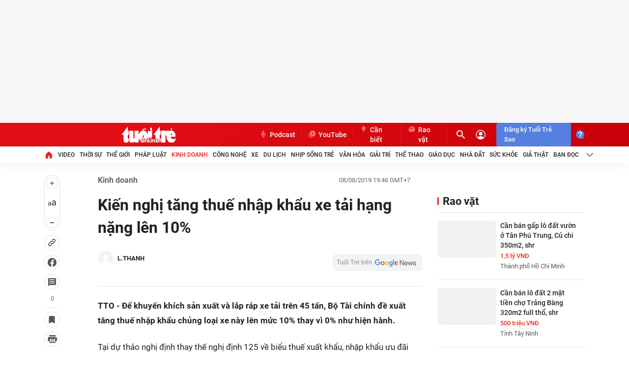

--- FILE ---
content_type: text/html; charset=utf-8
request_url: https://tuoitre.vn/kien-nghi-tang-thue-nhap-khau-xe-tai-hang-nang-len-10-20190808195903284.htm
body_size: 187084
content:

    <!DOCTYPE html>
    <html id="mainHtml" lang="vi" xmlns="http://www.w3.org/1999/xhtml">
    <head prefix="og:&#32;http://ogp.me/ns#&#32;fb:&#32;http://ogp.me/ns/fb#&#32;website:&#32;http://ogp.me/ns/website#"><link rel="dns-prefetch" href="https://cdn.tuoitre.vn" /><link rel="dns-prefetch" href="https://cdn2.tuoitre.vn" /><link rel="dns-prefetch" href="https://statictuoitre.mediacdn.vn" /><link rel="dns-prefetch" href="https://adservice.google.com" /><link rel="dns-prefetch" href="https://adservice.google.com.vn" /><link rel="dns-prefetch" href="https://www.googletagservices.com" /><link rel="dns-prefetch" href="https://partner.googleadservices.com" /><link rel="dns-prefetch" href="https://js.aiservice.vn" /><link rel="dns-prefetch" href="https://media1.admicro.vn" /><link rel="dns-prefetch" href="https://lg1.logging.admicro.vn" /><link rel="dns-prefetch" href="https://static.contineljs.com" /><link rel="dns-prefetch" href="https://contineljs.com" /><link rel="preconnect" href="https://www.googletagmanager.com" /><link rel="preconnect" href="https://www.google-analytics.com" /><link rel="preconnect" href="https://securepubads.g.doubleclick.net" /><link rel="preconnect" href="https://tpc.googlesyndication.com" /><link rel="preconnect" href="https://media1.admicro.vn" /><link rel="preload" href="https://static.mediacdn.vn/fonts/Roboto-Bold.woff2" as="font" type="font/woff2" crossorigin="" /><link rel="preload" href="https://static.mediacdn.vn/fonts/Roboto-Regular.woff2" as="font" type="font/woff2" crossorigin="" /><link rel="preload" href="https://static.mediacdn.vn/fonts/Roboto-Medium.woff2" as="font" type="font/woff2" crossorigin="" /><link rel="preload" href="https://cdn2.tuoitre.vn/thumb_w/730/2019/8/8/thep-can-nong-5-6a65c6aa-1565265888501907214916-crop-1565265909909352055896.jpg" as="image" fetchpriority="high"> 
<title>Kiến nghị tăng thuế nhập khẩu xe tải hạng nặng lên 10% - Tuổi Trẻ Online</title>
<meta property="dable:item_id" content="20190808195903284">
<meta property="dable:image" content="https://cdn2.tuoitre.vn/zoom/700_390/2019/8/8/hang-nang-15652687116391864634535-crop-15652687605381385429571.jpg">
<meta property="dable:author" content="L.THANH">
<meta id="metaRobots" name="robots" content="index,follow,all,max-image-preview:large" /><script type="text/javascript">var _ADM_Channel = '%2Fkinh-doanh%2Fdetail%2F';var tagparam = ["bộ_tài_chính","bo_tai_chinh","kiến_nghị","kien_nghi","tăng_thuế_nhập_khẩu_ô_tô_tải_nặng","tang_thue_nhap_khau_o_to_tai_nang","xe_tải_hạng_nặng","xe_tai_hang_nang","xe_tải_45_tấn","xe_tai_45_tan","thuế_nhập_khẩu","thue_nhap_khau"];</script>
<script type="text/javascript">
    var arfAsync = arfAsync || [];
    var googletag = googletag || {};
    googletag.cmd = googletag.cmd || [];

    var is_iPadScreen = navigator.userAgent.match(/iPad/i);
    var widthScreen;
    (runinit = window.runinit || []).push(function () {
        widthScreen = $(window).width();
    });
</script><script>window.dataLayer = window.dataLayer || [];dataLayer.push({'pageCategory': '/kinh-doanh/detail/'});</script><script>window.dataLayer = window.dataLayer || [];dataLayer.push({  'articleId': '20190808195903284',  'articleTitle': 'Ki\u1ebfn ngh\u1ecb t\u0103ng thu\u1ebf nh\u1eadp kh\u1ea9u xe t\u1ea3i h\u1ea1ng n\u1eb7ng l\u00ean 10%',  'articleCategory': 'Kinh doanh',  'articleAlowAds': '1',  'articleSponsor': '0',  'articleType': 'Normal',  'articleTags': 'B\u1ed9 T\u00e0i ch\u00ednh;Ki\u1ebfn ngh\u1ecb;T\u0103ng thu\u1ebf nh\u1eadp kh\u1ea9u \u00f4 t\u00f4 t\u1ea3i n\u1eb7ng;xe t\u1ea3i h\u1ea1ng n\u1eb7ng;xe t\u1ea3i 45 t\u1ea5n;Thu\u1ebf nh\u1eadp kh\u1ea9u',  'articlePublishDate': Date.parse("2019-08-08T19:46:00+07:00"),  'articleThumbnail': 'https://cdn2.tuoitre.vn/thumb_w/1200/2019/8/8/hang-nang-15652687116391864634535-crop-15652687605381385429571.jpg',  'articleShortUrl': 'https://tuoitre.vn/kien-nghi-tang-thue-nhap-khau-xe-tai-hang-nang-len-10-20190808195903284.htm',  'articleFullUrl': 'https://tuoitre.vn/kien-nghi-tang-thue-nhap-khau-xe-tai-hang-nang-len-10-20190808195903284.htm',  'articleLayout': '2',  'pageType': 'Detail',  'articleParentCategory': 'Kinh doanh',  'articleContentType': ''});</script>

<meta name="author" content="TUOI TRE ONLINE" />
<meta name="copyright" content="Copyright © 2026 by TUOITRE.VN" />
<meta name="RATING" content="GENERAL" />
<meta name="GENERATOR" content="TUOI TRE ONLINE" />


  


<style>
    @font-face { font-family: 'Roboto'; font-style: normal;font-display:swap; font-weight: 400; src: url('https://static.mediacdn.vn/fonts/Roboto-Regular.woff2') format('woff2'), url('https://static.mediacdn.vn/fonts/Roboto-Regular.woff') format('woff'), url('https://static.mediacdn.vn/fonts/Roboto-Regular.ttf') format('truetype'), url('https://static.mediacdn.vn/fonts/Roboto-Regular.eot') format('embedded-opentype'); }
    @font-face { font-family: 'Roboto'; font-style: normal;font-display:swap; font-weight: 500; src: url('https://static.mediacdn.vn/fonts/Roboto-Medium.woff2') format('woff2'), url('https://static.mediacdn.vn/fonts/Roboto-Medium.woff') format('woff'), url('https://static.mediacdn.vn/fonts/Roboto-Medium.ttf') format('truetype'), url('https://static.mediacdn.vn/fonts/Roboto-Medium.eot') format('embedded-opentype'); }
    @font-face { font-family: 'Roboto'; font-style: normal;font-display:swap; font-weight: 600; src: url('https://static.mediacdn.vn/fonts/RobotoCondensed-Bold.woff2') format('woff2'), url('https://static.mediacdn.vn/fonts/RobotoCondensed-Bold.woff') format('woff'), url('https://static.mediacdn.vn/fonts/RobotoCondensed-Bold.ttf') format('truetype'), url('https://static.mediacdn.vn/fonts/RobotoCondensed-Bold.eot') format('embedded-opentype'); }
    @font-face { font-family: 'Roboto'; font-style: normal;font-display:swap; font-weight: 700; src: url('https://static.mediacdn.vn/fonts/Roboto-Bold.woff2') format('woff2'), url('https://static.mediacdn.vn/fonts/Roboto-Bold.woff') format('woff'), url('https://static.mediacdn.vn/fonts/Roboto-Bold.ttf') format('truetype'), url('https://static.mediacdn.vn/fonts/Roboto-Bold.eot') format('embedded-opentype'); }
    @font-face { font-family: 'Roboto'; font-style: normal;font-display:swap; font-weight: bold; src: url('https://static.mediacdn.vn/fonts/Roboto-Bold.woff2') format('woff2'), url('https://static.mediacdn.vn/fonts/Roboto-Bold.woff') format('woff'), url('https://static.mediacdn.vn/fonts/Roboto-Bold.ttf') format('truetype'), url('https://static.mediacdn.vn/fonts/Roboto-Bold.eot') format('embedded-opentype'); }
    @font-face { font-family: 'Merriweather'; font-style: normal;font-display:swap; font-display: optional; font-weight: bold; src: url('https://static.mediacdn.vn/fonts/Merriweather-Bold.woff2') format('woff2'), url('https://static.mediacdn.vn/fonts/Merriweather-Bold.woff') format('woff'), url('https://static.mediacdn.vn/fonts/Merriweather-Bold.ttf') format('truetype'),url('https://static.mediacdn.vn/fonts/Merriweather-Bold.eot') format('embedded-opentype'); }
</style>

<script type="text/javascript">
    function getMeta(t) { let e = document.getElementsByTagName("meta"); for (let n = 0; n < e.length; n++)if (e[n].getAttribute("name") === t) return e[n].getAttribute("content"); return "" }

    var hdUserAgent = getMeta("uc:useragent");
    var isNotAllowAds = hdUserAgent.includes("not-allow-ads");

    var appSettings = pageSettings = {
        domain: "https://tuoitre.vn",
        apiDomain: "https://s5.tuoitre.vn",
        ajaxDomain: "https://s5.tuoitre.vn",
        idDomain: "https://id.tuoitre.vn",
        urlJsId: "https://static-tuoitre.tuoitre.vn/tuoitre/web_js/corecommentv2.plugin.10102024v1.min.js",
       
        
        sharefbApiDomain: "https://sharefb.cnnd.vn",
        videoplayer: "https://vcplayer.mediacdn.vn",
        imageStorage:"https://cdn2.tuoitre.vn",
        videoImageDomain: "https://cdn2.tuoitre.vn",
        domain_TVO: "https://tuoitre.vn",
        apiUtils: "https://utils3.cnnd.vn",
        isLoginv2: 2,
        SSOapiurl: 'https://sso.tuoitre.vn',
        allowAds: true && !isNotAllowAds,
        storageMPS: true,
        playerSecureToken: "[base64]"
        //playerSecureToken: "[base64]"
        
        
    };
   
</script>

        <script type="text/javascript">
            function getCookie(e) { if (document.cookie.length > 0) { var t = document.cookie.indexOf(e + "="); if (-1 != t) { t = t + e.length + 1; var s = document.cookie.indexOf(";", t); return -1 == s && (s = document.cookie.length), unescape(document.cookie.substring(t, s)) } } return "" } function loadCss(e) { var t = document.getElementsByTagName("head")[0], s = document.createElement("link"); s.rel = "stylesheet", s.type = "text/css", s.href = e, s.media = "all", t.appendChild(s) } function loadJsAsync(e, t, s) { var o = document.createElement("script"); if (o.type = "text/javascript", o.async = !0, "function" == typeof t && (o.onreadystatechange = o.onload = function () { t() }), o.src = e, void 0 !== s && o.setAttribute("onerror", s), o) { for (var a = document.getElementsByTagName("script"), r = !1, n = 0; n < a.length; n++)a[n].src == e && (r = !0); !r && document.getElementsByTagName("head")[0].appendChild(o) } } function loadJsDefer(e, t, s) { var o = document.createElement("script"); if (o.type = "text/javascript", o.defer = !0, "function" == typeof t && (o.onreadystatechange = o.onload = function () { t() }), o.src = e, void 0 !== s && o.setAttribute("onerror", s), o) { for (var a = document.getElementsByTagName("script"), r = !1, n = 0; n < a.length; n++)a[n].src == e && (r = !0); !r && document.getElementsByTagName("head")[0].appendChild(o) } } function adsCore() { pageSettings.allowAds && (loadCss("https://quangcao.tuoitre.vn/static/js/cms_ads.css"), loadJsDefer("https://quangcao.tuoitre.vn/static/js/cms_ads.js"), loadJsAsync("https://static.amcdn.vn/tka/cdn.js"), loadJsDefer("https://media1.admicro.vn/cms/Arf.min.js", "", callbackEr = "window.arferrorload = true;")) } var ttostartloadads = getCookie("_ck_user"); "true" != ttostartloadads && pageSettings.allowAds && adsCore(); var ttocheckuserstar = getCookie("_ck_isTTSao"); void 0 !== ttocheckuserstar && null != ttocheckuserstar && "true" == ttocheckuserstar ? dataLayer.push({ isTTSao: "1" }) : dataLayer.push({ isTTSao: "0" }); var ttocheckuserlogin = getCookie("_ck_isLogin"); void 0 !== ttocheckuserlogin && null != ttocheckuserlogin && "true" == ttocheckuserlogin ? dataLayer.push({ isLogin: "1" }) : dataLayer.push({ isLogin: "0" });
            function checkRunInitScroll() { if ("undefined" != typeof runinitscroll && runinitscroll.length >= 1) { runinitscroll[0](); for (var e = runinitscroll.length, t = [], n = 1; n < e; n++)t.push(runinitscroll[n]); runinitscroll = t } window.setTimeout(function () { checkRunInitScroll() }, 1) } setTimeout(function () { let e = !1, t = appSettings.allowAds ? 1 : 3e3; function n() { try { let o; e || (e = !0, document.removeEventListener("scroll", n), (o = document.createElement("script")).async = !0, o.setAttribute("data-ad-client", ""), document.head.appendChild(o), o.src = "", document.removeEventListener("mousemove", n), document.removeEventListener("mousedown", n), document.removeEventListener("touchstart", n)), setTimeout(function () { checkRunInitScroll() }, t) } catch (i) { console.log("init --" + i) } } document.addEventListener("scroll", n, { passive: !0 }), document.addEventListener("mousemove", n), document.addEventListener("mousedown", n), document.addEventListener("touchstart", n, { passive: !0 }), document.addEventListener("load", function () { document.body.clientHeight != document.documentElement.clientHeight && 0 == document.documentElement.scrollTop && 0 == document.body.scrollTop || n() }) }, 1);
        </script>
        



<!-- adm tracking -->
<script defer type="text/javascript" src="//media1.admicro.vn/core/adm_tracking.js"></script>
<script type="text/javascript">
    if (appSettings.allowAds) {
        if (window.location.host == "tuoitre.vn" || window.location.host == "b1.tuoitre.vn" || window.location.host == "b2.tuoitre.vn") {
            (function (w, d, s, l, i) {
                w[l] = w[l] || []; w[l].push({
                    'gtm.start':
                        new Date().getTime(), event: 'gtm.js'
                }); var f = d.getElementsByTagName(s)[0],
                    j = d.createElement(s), dl = l != 'dataLayer' ? '&l=' + l : ''; j.async = true; j.src =
                        'https://www.googletagmanager.com/gtm.js?id=' + i + dl; f.parentNode.insertBefore(j, f);
            })(window, document, 'script', 'dataLayer', 'GTM-KG7C9D4');
        }
    }
</script>
<!-- Google Analytics -->
<script>
    if (appSettings.allowAds) {
        (function (w, d, s, l, i) {
            w[l] = w[l] || []; w[l].push({
                'gtm.start':
                    new Date().getTime(), event: 'gtm.js'
            }); var f = d.getElementsByTagName(s)[0],
                j = d.createElement(s), dl = l != 'dataLayer' ? '&l=' + l : ''; j.async = true; j.src =
                    'https://www.googletagmanager.com/gtm.js?id=' + i + dl; f.parentNode.insertBefore(j, f);
        })(window, document, 'script', 'dataLayer', 'GTM-KFJP3N');
    }
</script>


<!-- Admicro Tag Manager -->
<script> 
    if (appSettings.allowAds) {
        (function (a, b, d, c, e) {
            a[c] = a[c] || [];
            a[c].push({ "atm.start": (new Date).getTime(), event: "atm.js" });
            a = b.getElementsByTagName(d)[0]; b = b.createElement(d); b.async = !0;
            b.src = "//deqik.com/tag/corejs/" + e + ".js"; a.parentNode.insertBefore(b, a)
        })(window, document, "script", "atmDataLayer", "ATMN0338SURGN");
    }
</script>
<!-- End Admicro Tag Manager -->
<meta name="google-site-verification" content="y8PMKPH-UzpVdjHXzQjJ4oUEPfqLSWZl_EyOz5P02vc" />
<meta itemprop="name" content="Kiến nghị tăng thuế nhập khẩu xe tải hạng nặng lên 10%" />

<meta itemprop="image" content="https://cdn2.tuoitre.vn/thumb_w/1200/2019/8/8/hang-nang-15652687116391864634535-crop-15652687605381385429571.jpg" />

        <!-- Open Graph data -->
        <meta property="og:type" content="article" />
<meta property="og:site_name" content="TUOI TRE ONLINE" />
<meta property="og:title" content="Kiến nghị tăng thuế nhập khẩu xe tải hạng nặng lên 10%" />
<meta property="og:url" content="https://tuoitre.vn/kien-nghi-tang-thue-nhap-khau-xe-tai-hang-nang-len-10-20190808195903284.htm" />
<meta property="og:image" content="https://cdn2.tuoitre.vn/thumb_w/1200/2019/8/8/hang-nang-15652687116391864634535-crop-15652687605381385429571.jpg" />
<meta property="og:image:secure_url" content="https://cdn2.tuoitre.vn/thumb_w/1200/2019/8/8/hang-nang-15652687116391864634535-crop-15652687605381385429571.jpg" />
<meta property="og:image:type" content="image/jpeg" />
<meta property="og:image:width" content="800" />
<meta property="og:image:height" content="354" />
<meta property="og:image:alt" content="Kiến nghị tăng thuế nhập khẩu xe tải hạng nặng lên 10%" />
<meta property="og:description" content="TTO - Để khuyến khích sản xuất và lắp ráp xe tải trên 45 tấn, Bộ Tài chính đề xuất tăng thuế nhập khẩu chủng loại xe này lên mức 10% thay vì 0% như hiện hành." />
<meta property="og:locale" content="vi_VN" />
<meta name="format-detection" content="format-detection" />
<meta name="thumbnail" content="https://cdn2.tuoitre.vn/thumb_w/1200/2019/8/8/hang-nang-15652687116391864634535-crop-15652687605381385429571.jpg" />
<meta property="article:tag" content="bộ tài chính,kiến nghị,tăng thuế nhập khẩu ô tô tải nặng,xe tải hạng nặng,xe tải 45 tấn,thuế nhập khẩu" />
<meta name="keywords" content="bộ tài chính,kiến nghị,tăng thuế nhập khẩu ô tô tải nặng,xe tải hạng nặng,xe tải 45 tấn,thuế nhập khẩu" />
<meta property="article:section" content="Kinh doanh" />
<meta property="article:published_time" content="2019-08-08T19:46:00+07:00" />
<meta property="article:modified_time" content="2019-08-09T09:22:23+07:00" />
<meta name="pubdate" content="2019-08-08T19:46:00+07:00" />
<meta name="lastmod" content="2019-08-09T09:22:23+07:00" />
<meta property="article:author" content="baotuoitre" />
<meta property="twitter:image" content="https://cdn2.tuoitre.vn/thumb_w/1200/2019/8/8/hang-nang-15652687116391864634535-crop-15652687605381385429571.jpg" />
<meta property="twitter:card" content="summary_large_image" />

        <!--end Open Graph data -->
        <meta property="fb:app_id" content="769128874330419" /><meta name="distribution" content="Global" /><meta property="fb:pages" content="214610578564918" /><meta property="fb:pages" content="131539760743" /><meta name="msvalidate.01" content="E52E0AECFFC89B1959FC75D368D4B11E" /><link rel="shortcut&#32;icon" href="https://statictuoitre.mediacdn.vn/web_images/favicon.ico" type="image/x-icon" /><meta http-equiv="Content-Type" content="text/html;charset=utf-8" /><meta http-equiv="Content-Language" content="vi" /><meta name="Language" content="vi" /><meta http-equiv="REFRESH" content="1800" /><meta name="REVISIT-AFTER" content="1&#32;DAYS" />
    <script>
        
        
    </script>
    





<style>
    .swiper-slide,.swiper-wrapper{transition-property:transform;position:relative}.container,.swiper{margin-right:auto;margin-left:auto}.swiper,ul{list-style:none;padding:0}.img-resize,.swiper,.swiper-scrollbar,.swiper-slide,.swiper-wrapper{position:relative}.img-resize img,.swiper-slide,.swiper-wrapper{width:100%;height:100%}.box-category[data-layout="23"] .box-category-middle .box-category-item:nth-child(3n),.footer__logo .list-social .icon:last-child,.footer__nav .menu-nav li:last-child .nav-link,.header__nav-flex .menu-nav li:last-child .nav-link{margin-right:0}.header__cate ul li:last-child .header__clink,.header__clink{border-right:1px solid #ed1c24}:root{--swiper-theme-color:#007aff;--swiper-navigation-size:44px}.swiper{overflow:hidden;z-index:1}.swiper-wrapper{z-index:1;display:flex;box-sizing:content-box}.swiper-android .swiper-slide,.swiper-wrapper{transform:translate3d(0,0,0)}.swiper-slide{flex-shrink:0}.swiper-scrollbar{border-radius:10px;-ms-touch-action:none;background:rgba(0,0,0,.1)}body{font-family:Roboto;font-size:14px;line-height:20px;color:#333;background-color:#fff;-webkit-animation-duration:.1s;-webkit-animation-name:fontfix;-webkit-animation-iteration-count:1;-webkit-animation-timing-function:linear;-webkit-animation-delay:.1s;-webkit-tap-highlight-color:transparent;margin:0;min-width:1310px}.container{width:1310px!important;padding-left:15px;padding-right:15px}.main{padding-top:24px}*{-webkit-font-smoothing:antialiased;-moz-osx-font-smoothing:grayscale;text-rendering:geometricPrecision}*,::after,::before{box-sizing:border-box}ul{margin:0}a{text-decoration:none;color:#666}[data-role=content] .VCCSortableInPreviewMode .PhotoCMS_Caption p,[data-role=content] .VCCSortableInPreviewMode .VideoCMS_Caption p,[data-role=content] .VCSortableInPreviewMode .PhotoCMS_Caption p,[data-role=content] .VCSortableInPreviewMode .VideoCMS_Caption p,h1,h2,h3,h4,h5,h6,p{margin:0}img{width:100%;max-width:100%;display:block;image-rendering:-webkit-optimize-contrast;color:transparent}a,input,select,textarea{outline:0}.mt-20{margin-top:20px}.clearfix{clear:both}.comment_list .btnreactstarallmember,.hidden,.lst-comment .maincmt .cmttopinfo .btnreact,[data-role=content] input[type=checkbox].IMSCheckbox{display:none!important}.img-resize{display:block;height:max-content}.img-resize:before{padding-bottom:62.5%;content:"";display:block}.img-resize img{position:absolute;top:0;left:0;bottom:0;margin:auto;background-size:cover;background-position:center}.icon{display:inline-flex}.header{min-height:82px;z-index:99}.header__middle{box-shadow:0 4px 20px rgba(0,0,0,.05);background:#fff}.header__top{background:linear-gradient(90.13deg,#e30e16 18.76%,#c90009 96.9%)}.header__top-flex{display:flex;justify-content:space-between;align-items:center;height:48px}.header__cate ul,.header__nav-flex .menu-nav,.header__top-right{display:flex;align-items:center}.header__action{display:flex;align-items:center;margin-left:12px}.header__action .box-search{border-radius:4px;height:28px;display:flex;align-items:center;font-size:13px;line-height:18px;color:#ff7772;width:29px;overflow:hidden;transition:.3s;box-sizing:content-box}.header__action .box-search .input-search{border:0;background:0 0;font-size:13px;line-height:18px;color:#fff;width:0;transition:.3s;visibility:hidden}.header__action .box-search .input-search::-webkit-input-placeholder{color:#ff7772}.header__action .box-search .input-search::placeholder{color:#ff7772}.header__user{margin-left:16px;display:flex}.header__clink{display:flex;font-weight:500;font-size:14px;line-height:20px;color:#fff}.header__clink .icon{margin-right:4px}.header__search{display:flex}.header__nav-flex .menu-nav li .nav-link{padding:8px 0;font-weight:500;font-size:12px;line-height:18px;text-transform:uppercase;color:#222;display:flex;align-items:center;margin-right:20.4px;white-space:nowrap}.footer{padding:40px 0;background:#fafafc}.footer__middle-flex,.footer__nav{padding-bottom:24px;margin-bottom:24px}.footer__nav{border-bottom:2px solid #ed1c24}.box-category .box-content-title,.comment-info,.detail__cmain .detail-author,.detail__flex,.footer__m-content,.footer__nav .menu-nav,.rowtopic{display:flex}.footer__nav .menu-nav li .nav-link{font-weight:500;font-size:12px;line-height:18px;text-transform:uppercase;color:#222;margin-right:17.35px;display:flex}.footer__middle-flex{display:flex;border-bottom:1px dashed #e2e2e2}#back-to-top,.detail__cmain .detail-cate a:first-child:before,.form_send_starmember,[data-atc=atc-nonstar],[data-atc=atc-star],[data-atc=atc-startemp]{display:none}.footer__logo{width:112px}.footer__logo .logo{display:block;margin-bottom:10px}.footer__logo .list-social{display:flex;align-items:center}.footer__logo .list-social .icon{margin-right:8px;display:inline-flex}.footer__m-content .box{width:329px;font-size:13px;line-height:18px}.footer__m-content .box:last-child{width:390px}.footer__m-content .box .list a{font-weight:500;padding:0 8px;border-right:1px solid #ddd}.footer__m-content .box .list a:first-child{padding-left:0}.footer__m-content .box .list a:last-child{padding-right:0;border-right:0}.footer__m-right .title{font-size:16px;line-height:22px;color:#222;font-weight:700;margin-bottom:8px}.footer__m-right p.note{font-size:14px;line-height:18px;color:#666;margin-bottom:8px}.footer__m-right .form-note{border-radius:4px;overflow:hidden;display:flex}.footer__m-right .form-note .submit{height:34px;background:#043778;display:flex;align-items:center;justify-content:center;font-size:16px;line-height:20px;color:#fff}.footer__coppy{font-size:13px;line-height:18px;color:#8f8f8f}.modal__bg{position:fixed;opacity:.6;width:100%;height:100%;top:0;left:0;visibility:hidden;opacity:0;transition:visibility,opacity .3s linear}.modal__content{padding:16px 24px 24px}.modal__content .middle .row{margin-bottom:16px;position:relative}.detail__section,.section__muasam{margin-bottom:60px}.section__muasam .content-amuasam{border-top:1px solid #f2f2f2;padding-top:32px}.box-category .box-category-link-with-avatar img{width:100%;height:100%;object-fit:cover}.box-category .box-content-title .box-category-comment{min-width:16px;margin-left:8.5px;display:flex;flex-direction:column;align-items:center}.box-category .box-content-title .box-title-text,.detail__main{flex:1}.box-category .box-category-link-title,.box-category .box-category-link-title[data-newstype='7'],.box-category .box-category-link-title[data-type='10'],.box-category .box-category-link-with-avatar,.box-category .box-category-top,.box-category .box-content-title,.box-category[data-layout="24"] .box-category-middle,.footer,.formtyping,.inputtxt{position:relative}.box-category .box-category-link-with-avatar[data-newstype='1']:after{content:'';width:32px;height:32px;background:url("https://static-tuoitre.tuoitre.vn/tuoitre/web_images/i-image.png") 0 0/100% 100%;display:inline-flex;position:absolute;left:8px;bottom:8px}.box-category[data-layout="14"] .box-category-top{padding-bottom:8px;border-bottom:1px solid #e2e2e2;margin-bottom:16px;display:flex;justify-content:space-between}.box-category[data-layout="14"] .box-category-top .box-category-title{font-weight:700;font-size:22px;line-height:28px;color:#222;display:block;padding-left:11px;position:relative}.box-category[data-layout="14"] .box-category-top .box-category-title:before{content:"";width:3px;height:15px;position:absolute;left:0;top:6px;background:#ed1c24}.box-category[data-layout="14"] .box-category-middle .box-category-item,.boxraovat_catedetail .box-category[data-layout="14"] .box-category-middle .box-category-item{display:flex;margin-bottom:16px}.box-category[data-layout="14"] .box-category-middle .box-category-item .box-category-link-with-avatar{width:239px;margin-right:24px}.box-category[data-layout="14"] .box-category-middle .box-category-item .box-category-content{width:calc(100% - 263px)}.box-category[data-layout="14"] .box-category-middle .box-category-item .box-category-content .box-content-title,.box-category[data-layout="23"] .box-category-middle .box-category-item .box-category-link-with-avatar,.box-category[data-layout="25"] .box-category-middle .box-category-item .box-category-content .box-content-title{margin-bottom:8px}.box-category[data-layout="14"] .box-category-middle .box-category-item .box-category-content .box-category-link-title{font-weight:500;font-size:18px;line-height:24px;color:#222}.box-category[data-layout="14"] .box-category-middle .box-category-item .box-category-content .box-category-sapo{font-size:16px;line-height:22px;color:#565656;display:block;overflow:hidden}.box-category[data-layout="23"] .box-category-top,.box-category[data-layout="25"] .box-category-top,.detail__cmain .detail-like-fb{margin-bottom:24px}.box-category[data-layout="23"] .box-category-top .box-category-title,.box-category[data-layout="25"] .box-category-top .box-category-title{font-weight:700;font-size:22px;line-height:28px;color:#222;padding-left:11px;position:relative}.box-category[data-layout="23"] .box-category-top .box-category-title:before,.box-category[data-layout="25"] .box-category-top .box-category-title:before{content:"";background:#ed1c24;width:3px;height:15px;position:absolute;left:0;top:6px}.box-category[data-layout="23"] .box-category-middle{display:flex;flex-wrap:wrap}.box-category[data-layout="23"] .box-category-middle .box-category-item{width:calc(33.33% - 16px);margin-right:24px;margin-bottom:24px}.box-category[data-layout="23"] .box-category-middle .box-category-item .box-category-link-title{font-weight:700;font-size:16px;line-height:20px;color:#222;display:block}.box-category[data-layout="24"] .box-category-top{padding-bottom:4px;margin-bottom:16px;border-bottom:1px solid #f2f2f2}.box-category[data-layout="24"] .box-category-top .box-category-title{font-style:normal;font-weight:700;font-size:13px;line-height:22px;color:#222;text-transform:uppercase}.box-category[data-layout="24"] .box-category-middle:before{content:"";height:100%;width:65px;position:absolute;right:0;top:0;z-index:2}.box-category[data-layout="25"] .box-category-middle .box-category-item{display:flex;padding:32px 0;border-top:1px dashed #d9d9d9}.box-category[data-layout="25"] .box-category-middle .box-category-item:first-child{border-top:0;padding-top:0}.box-category[data-layout="25"] .box-category-middle .box-category-item .box-category-link-with-avatar{width:260px;margin-right:16px}.box-category[data-layout="25"] .box-category-middle .box-category-item .box-category-content{width:calc(100% - 276px)}.box-category[data-layout="25"] .box-category-middle .box-category-item .box-category-content .box-category-category{font-size:16px;line-height:22px;color:#565656;display:block}.box-category[data-layout="25"] .box-category-middle .box-category-item .box-category-content .box-category-sapo{font-size:16px;line-height:22px;color:#565656}.box-category[data-layout="25"] .box-category-middle .box-category-item .box-category-content .box-category-link-title{font-weight:500;font-size:18px;line-height:24px;color:#222;display:block}.detail__qc{width:300px;background:#f2f2f2;margin-left:31px}.detail__sticky{width:32px}.detail__scroll-action{position:sticky;top:50px;width:32px;margin-bottom:20px}.detail__scroll-action a .icon{display:flex;align-items:center;justify-content:center;background:#fff;border:1px solid #dfe0e3;box-sizing:border-box;border-radius:84.351px;width:32px;height:32px;margin-bottom:8px}.detail__scroll-action a .count{font-weight:400;font-size:13px;line-height:19px;text-align:center;color:#686868;display:block;padding-bottom:8px;border-bottom:1px solid #f1e2e7;margin-bottom:8px}.detail__scroll-action .btn-font{padding:4px 0;background:#fff;border:1px solid #dfe0e3;box-sizing:border-box;border-radius:100px;display:block;text-align:center;margin-bottom:8px}.detail__scroll-action .btn-font span{display:flex;margin:0 auto;justify-content:center}.detail__scroll-action .btn-font .font{margin:16px 0;align-items:center;justify-content:center}.detail__cmain .detail-top{display:flex;align-items:center;justify-content:space-between;margin-bottom:16px}.detail__cmain .detail-cate{font-weight:700;font-size:16px;line-height:22px;color:#656565}.detail__cmain .detail-cate a{margin-left:10px;padding-left:14px;position:relative}.detail__cmain .detail-cate a:first-child{margin-left:0;padding-left:0}.detail__cmain .detail-cate a:before{width:4px;height:4px;border-radius:50%;content:'';position:absolute;top:8px;left:0;background:#656565}.detail__cmain .detail-title{font-size:32px;line-height:46px;color:#222;font-weight:700;margin-top:0;margin-bottom:24px}.detail__cmain .detail-info{display:flex;margin-bottom:24px;align-items:center;justify-content:space-between;padding-bottom:24px;border-bottom:1px solid #e2e2e2}.detail-author-list-sw .swiper-wrapper .swiper-slide .author-item,.detail__cmain .detail-info-action,.formreactdetail .reactinfo{display:flex;align-items:center}.detail__cmain .detail-follow-gg{margin-left:8px}.detail__cmain .detail-author .avata{width:32px;height:32px;margin-right:8px;border-radius:50%;overflow:hidden}.detail__cmain .detail-author .avata img{width:100%;height:100%;object-fit:cover}.detail__cmain .detail-author .name{font-weight:700;font-size:13px;line-height:16px;color:#222}.detail__cmain .detail-time{font-size:13px;line-height:18px;color:#656565;margin-right:24px}.detail__cmain .detail-sapo{font-weight:700;font-size:17px;line-height:30px;color:#222;margin-bottom:24px}.detail__cmain .detail-tab{margin-bottom:24px;padding-bottom:24px;border-bottom:1px solid #f2f2f2}.detail__cmain .detail-tab .item{display:inline-block;border-radius:4px;padding:4px 8px;margin-bottom:8px;font-size:16px;line-height:22px;color:#656565;background:#f2f2f2}.detail__cmain .detail-comment{margin-bottom:12px;padding-bottom:8px;border-bottom:1px solid #f2f2f2}.detail__cmain .detail-content{font-family:Roboto;font-size:17px;line-height:30px;color:#222}.detail__cmain .detail-cmain{padding-bottom:24px;border-bottom:1px solid #f2f2f2;margin-bottom:24px}.detail__related{margin-top:30px;padding:12px 24px;margin-bottom:28px;background:#fafafc;border:1px solid #f2f2f2;border-radius:8px}.detail__same-category{border-bottom:1px solid #f2f2f2;margin-bottom:24px}.detail__readmore .view-more{background:#fafafc;border:1px solid #d9d9d9;border-radius:4px;padding:9px;display:block;text-align:center;font-weight:700;font-size:13px;line-height:16px;color:#8f8f8f}[data-role=content]{font-family:Arial;font-style:normal;font-weight:400;font-size:17px;line-height:1.618;color:#333;max-width:100%}[data-role=content] h1,[data-role=content] h2,[data-role=content] h3,[data-role=content] h4,[data-role=content] h5,[data-role=content] h6{margin:.5em 0}[data-role=content] b,[data-role=content] strong{font-weight:700}[data-role=content] i{font-style:italic}[data-role=content] a{color:#226ac5}[data-role=content] .VCSortableInPreviewMode[type]{display:inline-block}[data-role=content] .VCSortableInPreviewMode[type=Photo] img{max-width:100%;margin:0 auto;display:inline-block;vertical-align:top;height:auto}[data-role=content] .VCSortableInPreviewMode[type=Photo] a{outline:0!important}[data-role=content] .VCSortableInPreviewMode[type=Vote]>div:not(#NLElementFunc):not(#NLFuncEnter):not(.sort-mode-delete){width:100%;border:1px solid #dfdfdf;position:relative;background:#fff;padding:0}[data-role=content] .VCSortableInPreviewMode[type=Vote]>div h3{height:30px;line-height:30px;text-indent:10px;background:#fff;margin:0;width:100%;-moz-user-select:none;text-align:left;color:#af1903;font-size:18px}[data-role=content] .VCSortableInPreviewMode[type=Vote]>div h4{padding:5px 10px;text-align:left}[data-role=content] .VCSortableInPreviewMode[type=Vote]>div h4 a{color:#333;text-align:left;text-decoration:none}[data-role=content] .VCSortableInPreviewMode[type=Vote]>div p{font-size:12px;color:#999;margin:0;padding:5px 10px;text-align:left}[data-role=content] .VCSortableInPreviewMode[type=Vote]>div label{font-size:12px;color:#555;user-select:none!important;-moz-user-select:none!important;-webkit-user-select:none!important;-ms-user-select:none!important}[data-role=content] .VCSortableInPreviewMode[type=Vote]>div .VCListVoteAnswers{text-align:left}[data-role=content] .VCSortableInPreviewMode[type=Vote]>div .VCPollFooter{text-align:center;margin:10px 0}[data-role=content] .VCSortableInPreviewMode{display:inline-flex;flex-direction:column;margin:0 auto 15px;position:relative;transition:.3s ease-in-out;width:100%;visibility:visible;word-wrap:break-word;cursor:default;max-width:100%}[data-role=content] .VCSortableInPreviewMode h3{color:#333;font-size:20px;font-weight:700;margin:0 0 22px;line-height:27px}[data-role=content] input[type=checkbox].IMSCheckbox+label.IMSCheckboxLabel{height:16px;display:inline-block;line-height:16px;background-repeat:no-repeat;background-position:-5px -5px;font-size:15px;vertical-align:middle;cursor:pointer;text-indent:8px;padding-left:16px!important}[data-role=content] .VCSortableInPreviewMode[type=Vote]{width:100%;text-align:left}[data-role=content] .VCSortableInPreviewMode[type=Vote] .VoteObjectBoxWrapper{width:100%!important;overflow:hidden;border:1px solid #e5e5e5!important;border-radius:3px;padding:25px 0!important;margin:0 auto;background-color:#fefefe;box-shadow:0 0 40px rgba(0,0,0,.05) inset}[data-role=content] .VCSortableInPreviewMode[type=Vote] .VoteObjectBoxWrapper .VoteObjectBoxHeader{color:#ed1c24;font-size:13px;font-weight:700;line-height:18px;margin-bottom:5px;padding:0 15px;text-transform:uppercase}[data-role=content] .VCSortableInPreviewMode[type=Vote] .VoteObjectBoxWrapper .VoteObjectBoxTitle a{color:#222;font-size:22px;font-weight:700;line-height:inherit;padding:0 100px 0 15px;text-decoration:none;display:block}[data-role=content] .VCSortableInPreviewMode[type=Vote] .VoteObjectBoxWrapper .VoteObjectBoxWarning{font-family:Arial;font-size:13px;line-height:18px;color:#999;padding:0 15px;margin-bottom:10px;margin-top:5px}[data-role=content] .VCSortableInPreviewMode[type=Vote] .VoteObjectBoxWrapper .VCListVoteAnswers{padding:0 15px}[data-role=content] .VCSortableInPreviewMode[type=Vote] .VoteObjectBoxWrapper .VCListVoteAnswers p .IMSCheckbox,[data-role=content] .VCSortableInPreviewMode[type=Vote] .VoteObjectBoxWrapper .VCListVoteAnswers span .IMSRadio{margin:10px 10px 0 0;cursor:pointer;display:inline-flex}[data-role=content] .VCSortableInPreviewMode[type=Vote] input[type=checkbox].IMSCheckbox+label.IMSCheckboxLabel{padding-left:0;height:auto;top:-3px;position:relative}[data-role=content] .VCSortableInPreviewMode[type=Vote] .VoteObjectBoxWrapper .VCPollFooter{padding-top:15px;padding-left:15px}[data-role=content] .VCSortableInPreviewMode[type=Vote] .VoteObjectBoxWrapper .VCPollFooter a{text-decoration:none}[data-role=content] .VCSortableInPreviewMode[type=Vote] .VoteObjectBoxWrapper .VCPollFooter .VCPollSubmit{color:#fff!important;text-transform:uppercase;display:inline-block;height:38px;padding:0 20px;background-color:#ed1c24;line-height:38px;border-radius:50px;font-size:14px;font-weight:700;font-family:Arial}[data-role=content] .VCSortableInPreviewMode[type=Vote] .VoteObjectBoxWrapper .VCPollFooter .VCPollViewResult{display:inline-block;height:38px;padding:0 20px;color:#555;line-height:38px;border-radius:50px;font-size:14px;font-weight:700;font-family:Arial}.btn{display:inline-block;padding:6px 12px;margin-bottom:0;font-size:14px;font-weight:400;line-height:1.42857143;text-align:center;white-space:nowrap;vertical-align:middle;-ms-touch-action:manipulation;touch-action:manipulation;cursor:pointer;-webkit-user-select:none;-moz-user-select:none;-ms-user-select:none;user-select:none;background-image:none;border:1px solid transparent;border-radius:4px}#overlay_comment,.wrapPopup{height:auto;width:100%;left:0;min-height:100%;position:fixed;right:0;top:0;z-index:999999;background:rgba(34,34,34,.6);display:none}.modal__commentpopup,.modal__payment{left:50%;transform:translate(-50%,-50%);transition:visibility,opacity .3s linear;visibility:hidden;opacity:0}.comment-wrapper{padding-top:0}.comment-wrapper .box-head{box-sizing:border-box;font:700 22px/28px Roboto;color:#222;margin-bottom:16px;display:inline-block;padding-left:13px;position:relative}.comment-wrapper .box-head:before{content:"";width:3px;background:#ed1c24;display:inline-block;position:absolute;top:5px;left:0;height:16px}.comment-wrapper .comment_list{margin-top:16px;margin-bottom:10px}.text-no-comment{font:14px/1.43 Roboto;width:100%;padding:16px 0;text-align:center;background-color:#fafafc;border-radius:8px;color:#565656}.input-type-text{background-color:#fff;width:100%;box-sizing:border-box;height:100px;padding:12px 30px 12px 12px;color:#222;font:14px/1.29 Roboto;overflow:hidden;border:1px solid #e2e2e2;border-radius:4px;max-width:100%;overflow-y:auto;scrollbar-color:#e6e6e6 transparent;scrollbar-width:thin}.lst-comment{width:100%;color:#6f6f6f;height:auto;clear:both;line-height:18px;box-sizing:border-box}.lst-comment ul{width:100%;margin:0;padding:0}.viewmore-comment{font:12px Roboto;text-align:center;padding:8px 0}.comment-wrapper .form-comment,.form-comment{background-color:#fafafc;padding:20px}.comment-wrapper .form-comment{border-radius:4px}.comment-wrapper .form-comment .input-type-text{background-color:#fff;height:56px;border:1px solid #e2e2e2;border-radius:4px}.form-comment .input-type-text{background-color:#fff;height:56px;border:1px solid #e2e2e2;border-radius:4px;display:block;resize:vertical}.comment-wrapper .viewmore-comment{background:0 0;font-size:13px;padding:0 0 8px;display:flex;border:none;position:relative;visibility:hidden;}.light-box-content .comment-wrapper .viewmore-comment {visibility:visible;padding-top:8px}.viewmore-comment{color:#a8a8a8;width:116px;background:0 0;font-size:13px}.spritecmt{background:url("https://static-tuoitre.tuoitre.vn/tuoitre/web_images/sprite_comment.svg") no-repeat;width:14px;height:14px;display:inline-block}.comment-info .avtcmt{width:36px;height:36px;margin-right:12px;flex-shrink:0;background:0 0;border-radius:100%}.comment_text_readonly::-webkit-input-placeholder{color:#a8a8a8}.comment_text_readonly::placeholder{color:#a8a8a8}.formreplaycomment{margin-top:16px;margin-left:48px}.replybootinfo{margin-top:12px;display:flex;justify-content:space-between;align-items:center}.comment-info .maincmt,.detail__cmain .detail-author{width:100%}.emojiwrap{display:none;position:absolute;bottom:25px;right:0}.icoemoji{position:absolute;top:0;right:0;width:30px;height:30px;display:inline-block;background-position:-12px -564px;cursor:pointer;z-index:9}.commentpicked{border:1px solid #f2f2f2;border-radius:8px;padding:24px;margin-bottom:24px}.comment_list .cmttab{border-bottom:1px solid #e2e2e2;position:relative}.comment_list .cmttab .cmttabitem{padding:0 12px 8px;display:inline-block;cursor:pointer;position:relative;margin-right:0}.comment_list .cmttab .cmttabitem.active,.comment_list .cmttab .cmttabitem:hover{color:#e4432d}.comment_list .cmttab .cmttabitem.active:before,.comment_list .cmttab .cmttabitem:hover:before{content:"";width:100%;height:1px;display:inline-block;background:#e4432d;position:absolute;left:0;bottom:0}.cmtpopupboot{padding:12px 0 0}.modal__commentpopup{position:fixed;z-index:99999;top:50%;width:700px;background:#fff;box-shadow:0 0 8px rgba(0,0,0,.12);border-radius:12px;height:calc(100vh - 80px)}.modal__commentpopup .close-modal{position:absolute;right:8px;top:12px}.modal__commentpopup .modal__content{padding:16px 20px;overflow:hidden;height:100%}.modal__commentpopup .box-head{font-weight:700;font-size:24px;line-height:30px;color:#222}.modal__commentpopup .cmtdesinfo{color:#a8a8a8;font-weight:400;font-size:16px;line-height:22px;margin-top:4px;margin-bottom:20px}.modal__commentpopup .lstcommentpopup{overflow-y:scroll;height:calc(100vh - 290px);scrollbar-color:#fafafc transparent;scrollbar-width:thin;padding-top:16px;margin-right:-12px;padding-right:12px}#NewsPopup,#ObjectDetailPopup,.modal__commentpopup .comment_list,.modal__commentpopup .comment_list .lst-comment,.modal__commentpopup .modal__content .middle,.modal__commentpopup .modal__content .middle .commentpopupwrap{height:100%}.modal__commentpopup .comment-info{position:absolute;bottom:0;left:0;width:100%;background:#f2f2f2;box-shadow:0 -4px 4px rgba(255,255,255,.2);padding:16px 20px;box-sizing:border-box;border-radius:0 0 12px 12px;z-index:9}.modal__commentpopup .input-type-text{height:48px;resize:none}.modal__commentpopup .icoemoji{right:8px}.modal__commentpopup .viewmore-comment{display:flex;justify-content:flex-end;width:100%;background:0 0;font-size:13px;padding:16px 0 8px;visibility:hidden;opacity:0}#notifyComment{position:absolute;bottom:10px;left:-4px;display:flex;flex-direction:column;padding-top:22px;overflow:unset!important}#notifyComment .closenotify svg{width:18px}#notifyComment .closenotify{display:none;align-items:center;justify-content:center}.detail__scroll-action{height:calc(100vh - 35px)}.formreplaycomment{padding-left:10px;border-left:1px solid #e2e2e2}.comment_list button{background-color:transparent;border:none;padding:0;cursor:pointer;outline:0}.comment_list .btnreactstarallmember{background:#f2f2f2;border-radius:4px 4px 0 0;border:none;padding:7px 11px 6px;position:absolute;right:0;top:-6px;font-weight:500;font-size:14px;line-height:16px;text-align:right;color:#5580df;font-family:Roboto}.ctrbootcomment{border-top:1px solid #f2f2f2;display:flex;justify-content:space-between;align-items:center}.icoheartauthor,.icolikeauthor,.icostar{width:12px;height:12px;display:inline-block;margin-left:2px;top:1px;position:relative}#notifyComment .closenotify{display:flex;align-items:center;justify-content:center;position:absolute;top:unset;bottom:10px;left:0;right:0;margin:auto;cursor:pointer}.loginform .h_login{position:relative;display:none;text-align:center;margin-left:15px}.header__action .btnstarregister{background:#5580df;border-radius:4px;font-size:13px;color:#fff;padding:4px 16px;margin-left:8px;font-weight:500}.icostar{background:url(https://static-tuoitre.tuoitre.vn/tuoitre/web_images/ttostarico.png) 0 0/cover no-repeat}.icoheartauthor{background:url(https://static-tuoitre.tuoitre.vn/tuoitre/web_images/icoheartauthor.png) 0 0/cover no-repeat}.icolikeauthor{background:url(https://static-tuoitre.tuoitre.vn/tuoitre/web_images/icolikeauthor.png) 0 0/cover no-repeat}.fromstar{margin-top:28px}.fromstar .txtpaystar{width:100%;border:none;border-bottom:1px solid #e2e2e2;background:0 0;padding:4px 20px 4px 4px;color:#8f8f8f;font-size:13px;position:relative}.inputtxt .icostar{position:absolute;right:0;top:6px}.fromstar .stardes{font-weight:700;font-size:13px;color:#222;margin-top:10px}.infopaystar{padding:34px 24px 20px;text-align:center;color:#565656;font-size:13px;line-height:18px;width:45%}.infopaystar p{font-size:16px;line-height:22px}.infopaystar .btn.pay{background:#5580df;border-radius:4px;margin:16px 0;color:#fff;font-size:16px;font-weight:500;width:190px}.modal__bg{background:#000!important;z-index:99998!important}.modal__payment{position:fixed;z-index:999999;top:50%;width:655px;background:#fff;border-radius:8px}.modal__payment .close-modal{position:absolute;right:8px;top:12px}.modal__payment .titlepopup{background:#5580df}.modal__payment .titlepopup p{font-weight:700;font-size:22px;line-height:28px;color:#fff;padding:16px 24px}.modal__payment .modal__content{padding:0;border-radius:8px;overflow:hidden}.modal__payment .headerpopup{background:#f2f2f2;padding:24px}.modal__payment .headerpopup p{margin-bottom:4px;font-weight:400;font-size:16px;line-height:22px;color:#222}.modal__payment .headerpopup p b{font-weight:700}.modal__payment .headerpopup .icostar{top:-1px;position:relative}.modal__payment .tabpaystar{padding:24px 24px 5px}.modal__payment .infopaystar{width:100%;text-align:left;padding:0}.modal__payment .infopaystar .btn.pay{width:230px;margin:0}.modal__payment .bootpayment{position:relative;margin:10px 0;text-align:right}.modal__payment .fromstar .stardes{font-weight:400;font-size:13px;line-height:18px;color:#565656}.boxraovat_catedetail .box-category[data-layout="14"] .box-category-middle .box-category-item .box-category-content .box-category-sapo,.modal__payment .desbotpay{font-size:13px}.modal__payment .fromstar .txtpaystar{border-bottom:1px solid #e2e2e2;padding-left:0;font-size:22px;color:#222}.modal__payment .pack-selection__box{width:100%;border:none}.modal__payment .fromstar{margin-top:0}.formreactdetail{margin:0 0 24px;font-size:16px;font-weight:400;color:#222;position:relative;z-index:1}#modalSendEmailCatpchaForm,.modal__sendreact{position:fixed;left:50%;top:50%;transform:translate(-50%,-50%);border-radius:8px;transition:visibility,opacity .3s linear}.formreactdetail .reactinfo>span{color:#565656;display:flex;align-items:center;background:#f4f6fa;height:26px;padding:0 4px;border-radius:14px;min-width:50px;margin-right:8px;cursor:pointer}.formreactdetail .reactinfo span:first-child{background:0 0}.formreactdetail .reactinfo>span b{font-weight:400;margin-right:4px}.formreactdetail .reactinfo>span span{width:100%;text-align:center}.formreactdetail .reactinfo>span i{flex-shrink:0}.formreactdetail .reactinfo>span i.icostar{top:0}.formreactdetail .btnsendreaction{background:#5580df;font-weight:500;font-size:15px;line-height:24px;color:#fff;padding:8px 16px 6px 45px;border-radius:8px;position:relative;top:0}.formreactdetail .btnsendreaction .icostar{background-color:rgba(255,255,255,.2);width:32px;height:32px;background-size:20px;border-radius:100%;background-position:6px 5px;position:absolute;top:3px;left:4px}.fblw-timeline-item,.fblwtia-mask,.modal__sendreact{background:#fff}.formreactdetail .fromsendreact{margin-bottom:0;display:flex;align-items:center;padding-top:10px;justify-content:space-between}.formreactdetail .crlpoupreact{position:absolute;top:-52px;display:none;justify-content:space-between;z-index:9;background:#e7effa;border-radius:8px;padding:16px;width:229px;filter:drop-shadow(0 4px 20px rgba(0,0,0,.08))}.modal__sendreact{width:530px;visibility:hidden;opacity:0}.modal__sendreact .close-modal{position:absolute;right:8px;top:12px}.modal__sendreact .titlepopup{background:#5580df}.modal__sendreact .titlepopup p{font-weight:700;font-size:22px;line-height:28px;color:#fff;padding:16px 24px}.modal__sendreact .modal__content{padding:0;border-radius:8px;overflow:hidden}.modal__sendreact .tabpaystar{padding:24px 100px 5px}.modal__sendreact .infopaystar{width:100%;text-align:left;padding:0}.modal__sendreact .infopaystar .btn.pay{width:100%;margin:24px 0 0}.modal__sendreact .bootpayment{position:relative;margin:0 0 20px}.modal__sendreact .fromstar .stardes{font-weight:400;font-size:14px;line-height:18px;color:#565656;text-align:center}.modal__sendreact .fromstar .txtpaystar{border-bottom:1px solid #e2e2e2;padding:10px 0 4px;text-align:center;color:#222;font-weight:500;font-size:14px;line-height:22px;font-family:Roboto}.modal__sendreact .fromstar .txtpaystar::-webkit-input-placeholder{color:#a8a8a8;font-weight:400}.modal__sendreact .fromstar .txtpaystar::placeholder{color:#a8a8a8;font-weight:400}.modal__sendreact .fromstar .icostar{width:18px;height:18px}.modal__sendreact .fromstar .stardes b{color:#222;font-weight:500}.modal__sendreact .lstchoosestar{display:flex;justify-content:center}.modal__sendreact .lstchoosestar li{width:60px;height:60px;border:1px solid #b6d7ff;border-radius:100px;cursor:pointer;display:flex;align-items:center;justify-content:center;font-weight:500;font-size:14px;line-height:20px;margin:0 8px}.modal__sendreact .lstchoosestar li .icostar{top:-2px;width:18px;height:18px;margin-right:3px}.modal__sendreact .stardes.titestarsend{font-weight:400;font-size:13px;line-height:18px;color:#565656;margin-top:24px;text-align:center}.modal__sendreact .fromstar{margin-top:15px}.modal__sendreact .lblExpReactSend{font-weight:400;font-size:13px;line-height:18px;color:#ed1c24;margin-top:8px}.modal__advice,.modal__sendreact{z-index:999999!important}[data-role=content] .VCSortableInPreviewMode .PhotoCMS_Caption,[data-role=content] .VCSortableInPreviewMode .VideoCMS_Caption{max-width:100%;background:#fff;border-bottom:1px solid #f2f2f2;text-align:left;padding:8px 0}[data-role=content] .VCSortableInPreviewMode .PhotoCMS_Caption p{line-height:22px;color:#8f8f8f}[data-role=content] p{margin:1em 0}.footer__nav .menu-nav li .nav-link,[data-role=content] ol{padding:0}.fb-loading-wrapper{max-width:100%;clear:both;padding:25px 0;display:none}.fblwtia-mask{position:absolute;-webkit-box-sizing:border-box;-moz-box-sizing:border-box;box-sizing:border-box;height:10px}.fblwtia-title-line{right:0;left:260px;top:0;height:50px;width:3%}.fblwtia-front-mask{height:10px;left:260px;width:3%}.fblwtia-title-mask-1{top:60px}.fblwtia-front-mask-2{top:0;height:15px}.fblwtia-front-mask-3{top:100px}.fblwtia-front-mask-4{top:120px}.fblwtia-sepline-sapo{left:260px;right:0}.fblwtia-sepline-sapo-0{top:15px}.fblwtia-sepline-sapo-1{top:45px;height:15px}.fblwtia-sepline-sapo-2{top:80px;height:20px}.fblwtia-sepline-sapo-3{top:110px}.fblwtia-sepline-sapo-4{top:130px;height:40px}.fblwtia-sapo-line{right:0}.fblwtia-sapo-line-2{top:0;left:55%;height:15px}.fblwtia-sapo-line-3{top:100px;left:95%}.fblwtia-sapo-line-4{top:120px;left:85%;height:10px}.fblwti-animated{animation-duration:1.5s;animation-fill-mode:forwards;animation-iteration-count:infinite;animation-name:placeHolderShimmer;animation-timing-function:linear;background:#f6f7f8;background:linear-gradient(to right,#eee 8%,#ddd 18%,#eee 33%);background-size:800px 200px;position:relative;height:156px}.fblwtia-sapo-line-0{top:0;left:98%;height:20px}.fblwtia-sapo-line-1{top:60px;left:85%;height:20px}.clearfix:after{visibility:hidden;display:block;font-size:0;content:"";clear:both;height:0}.active_menu a{color:#ed1c24!important}.header__clink{padding:0 12px}.header__action .btn_order{text-align:center;border-radius:4px;font-size:13px;line-height:16px;color:#fff;padding:4px 16px;font-weight:500;border:1px solid #ff7772}.footer__logo{margin-right:46px}.footer__m-content .box{margin-right:45px;color:#565656}.footer__m-content .box a{color:#565656}.footer__m-right{width:324px}.footer__m-right .form-note .submit{background-color:#5580df!important;width:auto!important;background-image:url(https://static-tuoitre.tuoitre.vn/images/email_icofooter.png)!important;background-repeat:no-repeat!important;background-size:22px!important;padding:0 13px 0 50px;background-position:15px 4px!important;border-radius:4px}.detail-author .avata{position:absolute;left:0}.detail-author .groupavtauthor{position:relative;display:flex;align-items:center;height:32px}.oneauthor .author-info{position:relative;left:40px;display:flex;align-items:center;width:calc(100% - 45px)}.detail__cmain .detail-author .name:first-child:before,.detail__related .box-category[data-layout="24"] .box-category-middle:before,.header__action .btn_order,.modal_introduce{display:none}.detail__cmain .detail-author .name{margin-right:2px}.detail__cmain .detail-author .name:before{content:",";position:relative;left:-2px}.sendstarauthor{position:relative;z-index:9999}.detail-author{position:relative;cursor:pointer}.detail-author-list-sw{position:absolute;width:202px;overflow:hidden;top:34px;background:#fff;border:1px solid #f2f2f2;box-shadow:2px 4px 8px rgba(0,0,0,.8);border-radius:4px;opacity:0;max-height:0;z-index:9}.detail-author-list-sw .swiper-wrapper{display:flex;flex-direction:column}.detail-author-list-sw .swiper-wrapper .swiper-slide{height:auto;padding:8px;border-bottom:1px solid #f2f2f2}.detail-author-list-sw .swiper-wrapper .swiper-slide:last-child{border-bottom:none}.detail-author-list-sw .swiper-wrapper .swiper-slide .author-item .author-item-avatar,.detail__cmain .detail-tab .item{margin-right:8px}.detail-author-list-sw .swiper-wrapper .swiper-slide .author-item .author-item-avatar a{display:block;width:32px;height:32px;border-radius:50%}.detail-author-list-sw .swiper-wrapper .swiper-slide .author-item .author-item-avatar a img{width:100%;height:100%;object-fit:cover;border-radius:50%}.detail-author-list-sw-scrollbar{position:absolute;right:3px;top:1%;z-index:50;width:1px;height:98%;background:0 0}#modalSendEmailCatpchaForm{z-index:99999!important;width:533px;background:#fff;border:1px solid #f2f2f2;display:none}.bannerballoon{position:absolute;bottom:0;right:0}#LeaderBoardTop{min-height:250px;transition:.6s ease-in-out;background:#f7f7f7}.detail__section .detail__flex .detail__qc #cate_stat_tto_most_views,.list__listing #cate_stat_tto_most_views{position:sticky;top:50px}.box-category[data-layout="14"] .box-category-middle .box-category-item{border-bottom:1px dashed #d9d9d9;padding-bottom:16px}.introduce_tto{margin-left:10px;padding-top:6px;box-sizing:border-box}.modal_introduce{position:fixed;top:0;left:0;right:0;height:auto;min-height:100%;width:100%;z-index:999999;overflow-y:auto}.footer__logo .logo{height:40px;background:url(https://static-tuoitre.tuoitre.vn/tuoitre/web_images/logotuoitrepro-02.svg) 0 0/100% 100% no-repeat}.boxraovat_catedetail .box-category[data-layout="14"] .box-category-middle .box-category-item .box-category-link-with-avatar{width:40%;margin-right:8px;flex-shrink:0}.boxraovat_catedetail .box-category .box-category-link-with-avatar img{border-radius:8px}.boxraovat_catedetail .box-category[data-layout="14"] .box-category-middle .box-category-item .box-category-content .box-category-link-title{font-size:14px;line-height:16px}.boxraovat_catedetail .box-category[data-layout="14"] .box-category-middle .box-category-item .box-category-content{width:60%}.boxraovat_catedetail .box-category-category.price{font-size:13px;font-weight:500;color:#ec3222}.boxraovat_catedetail .box-category[data-layout="14"] .box-category-middle .box-category-item .box-category-content .box-content-title{margin-bottom:2px}.footer__m-content .box .list.no-border a{border:none;padding:0}.box-category .box-category-link-with-avatar img{background:#f1f1f1}.box-category .box-category-top .box-category-comment,.box-category .box-content-title .box-category-comment{position:absolute;right:0;top:0}.box-category .box-content-title .box-title-text{padding-right:16px}.header__action .loginform{border-right:1px solid #ed1c24;margin-right:0;padding-right:12px;border-right:none}[data-role=content] .LayoutAlbumCaption,[data-role=content] .VCCSortableInPreviewMode .PhotoCMS_Caption p,[data-role=content] .VCCSortableInPreviewMode .VideoCMS_Caption p,[data-role=content] .VCSortableInPreviewMode .PhotoCMS_Caption p,[data-role=content] .VCSortableInPreviewMode .VideoCMS_Caption p{font-size:16px!important;margin-bottom:0!important}.moreauthor .author-info,.twoauthor .author-info{left:40px;line-height:16px;font-size:13px;position:relative}html{scroll-behavior:smooth}#ObjectDetailPopup{overflow-y:scroll;overflow-x:hidden;z-index:99994}.detail-like-fb span,.detail-like-fb span iframe,.page-magazine .header__magazine .header__m-right .fb-like iframe,.page-magazine .header__magazine .header__m-right .fb-like span{min-width:150px!important}#NewsPopup{overflow-y:hidden;overflow-x:hidden;z-index:99991;background:rgba(76,79,86,.98)}[data-role=content] .IMSCheckboxLabel,[data-role=content] .IMSRadioLabel{background-image:url(https://static.mediacdn.vn/web_images/IMS-radio-checkbox-icons.png)}.detail__cmain .detail-follow-gg{width:182px}.detail__cmain .detail-player{width:338px}.detail__cmain .detail-author{align-items:center}.detail__section .detail__flex .detail__qc{background:0 0}.detail__main{width:calc(100% - 550px);flex:unset}.detail__sticky{margin-right:77px}.box-category[data-layout="24"] .box-category-middle:before{background:linear-gradient(271.02deg,#fafafc 1.87%,rgba(250,250,252,0) 95.88%)}.header__action .box-search{display:flex!important}[data-role=content] h1,[data-role=content] h2,[data-role=content] h3,[data-role=content] h4,[data-role=content] h5,[data-role=content] h6{line-height:1.3;font-weight:700}[data-role=content] h4{font-size:21px}[data-role=content] h3{font-size:23px}.detail__related .box-category[data-layout="24"] .box-category-middle{display:flex;justify-content:flex-start}.detail__related .box-category[data-layout="24"] .box-category-middle .box-category-item{width:calc(33.33% - 16px);margin-left:24px}.detail__related .box-category[data-layout="24"] .box-category-middle .box-category-item:first-child{margin-left:0}.detail__related .box-category .box-category-link-title{color:#1b1d2d;font-size:16px;line-height:20px;margin-top:12px;display:block}.detail__related .box-category[data-layout="24"] .box-category-link-with-avatar img{height:132px}.minimize [data-act=view-remain]::before{content:"Xem thêm"!important}[data-role=content] img{height:auto}.twoauthor .author-info{width:calc(100% - 70px)}.moreauthor .author-info .morenameauthor,.twoauthor .author-info .morenameauthor{color:#8f8f8f;position:relative;padding-right:20px;z-index:1}.detail-author .author-info svg{margin-left:12px;transform:rotateX(180deg);position:relative;left:-25px}.moreauthor .author-info{width:calc(100% - 90px)}[data-role=content] .VCSortableInPreviewMode[type=VideoStream] .video_sizewraper{padding-top:56.26%!important;position:relative;background:#6c6c6c}.VCSortableInPreviewMode[type=VideoStream] .overlay-inside,[data-role=content] .VCSortableInPreviewMode[type=VideoStream] .videoNewsPlayer{position:absolute;top:0;z-index:2}[data-role=content] .VCSortableInPreviewMode[type=VideoStream] .video_sizewraper:before{content:"";background:url(https://static-tuoitre.tuoitre.vn/tuoitre/web_images/ico_videoplayer.png) center/100% no-repeat;width:15%;height:auto;display:block;position:absolute;left:0;right:0;bottom:0;margin:auto;top:0}.livenews-content .VCSortableInPreviewMode[type=VideoStream] .overlay-inside, .livesport-wrapper .VCSortableInPreviewMode[type=VideoStream] .overlay-inside { position: relative; }[data-role="content"] .VCSortableInPreviewMode[type="VideoStream"] .overlay-player-PIP { position: absolute !important; top: 0; left: 0; z-index: 2; }.header__top-left .header__logo img{}.detailsocialboot{display:flex;align-items:center;flex-shrink: 0;}.detailsocialboot .text{color:#565656}.detailsocialboot .socialbtn{border:1px solid #ccc;background:#fff;border-radius:100%;width:34px;height:34px;display:flex;align-items:center;margin:0 4px;cursor:pointer;padding:6px;}.detailsocialboot .socialbtn.socialbtn.active { background: #e7e7e7;}.detailsocialboot .socialbtn svg{width:34px;height:24px;fill:#565656}.formreactdetail { display: flex; justify-content: space-between; align-items: flex-end; }.formreactdetail .reactinfo>span b{font-size:15px;}.formreactdetail .detailsocialboot {display: flex !important;opacity: 1 !important; visibility: visible !important;}.lightbox-content .formreactdetail .detailsocialboot { display: none !important; }.detail__cmain .detail-comment { position: relative; z-index: 9999; }.txttag {font:700 13px/normal Roboto;text-transform: uppercase;margin-right:4px;}.detail__cmain .detail-author-bot{width: 70%;float: right;margin-top: 8px}.detail__cmain .detail-author-bot a { font-size: 16px; color: #222;}.VCSortableInPreviewMode[type=photo-grid-album][data-layout=row-col-auto]{display:flex !important;flex-direction:column}.VCSortableInPreviewMode[type=photo-grid-album][data-layout=row-col-auto] .row-col-auto{grid-template-columns:auto auto auto auto auto;grid-template-rows:initial;display:grid;grid-gap:5px;flex:1}[data-role=content] .VCSortableInPreviewMode[type=photo-grid-album] .media-item{display:block}.detail__im-container .VCSortableInPreviewMode.alignCenterOverflow, .detail__im-container .widget-box.alignCenterOverflow, .detail__im-container .VCSortableInPreviewMode.alignJustifyFull, .detail__im-container .widget-box.alignJustifyFull {width: 150%;max-width: 150%;margin-left: -25%;}.detail__im-container {width: 730px;margin: 0 auto;}.detail__im-main {width: calc(100% - 94px);margin-left: -47px;}[data-role="content"] .alignCenterOverflow.VCSortableInPreviewMode[type="Photo"] img {width: 100%;}[data-role=content] .VCSortableInPreviewMode[type="slide"] { position: relative; width: 100%; overflow: hidden; }[data-role=content] .VCSortableInPreviewMode[type="slide"] .swiper-button-next,  [data-role=content] .VCSortableInPreviewMode[type="slide"] .swiper-button-prev { color: #2d2d2d; }[data-role=content] .VCSortableInPreviewMode[type="slide"] .swiper-wrapper { align-items: center; }[data-role="content"] .VCSortableInPreviewMode[type="photo-grid-album"] .media-item{display:block !important;}.detail-content .VCSortableInPreviewMode[type="content"] ol { width: 100%; padding-left: 30px; }
</style>
<style>
    .menu-nav .menuexpandheader{display:none;border:1px solid #f2f2f2;border-radius:8px;padding:8px;position:absolute;top:20px;background:#fff;left:-12px}.menu-nav .expandheader{display:flex;align-items:center;position:relative;cursor:pointer;z-index:9}.menu-nav .iconexpand{position:relative;top:2px}.menu-nav .expandheader:hover .menuexpandheader{display:block}.menu-nav .menuexpandheader .mnexpand{display:block;white-space:nowrap;border-top:1px solid #f2f2f2;padding-top:8px;padding-bottom:8px;color:#000;font:500 12px Roboto}.menu-nav .menuexpandheader .mnexpand:first-child{border-top:none;padding-top:4px}.menu-nav .menuexpandheader .mnexpand:hover{color:#ed1c24}.header__nav-flex .menu-nav li .nav-link{margin-right: 19.4px;} @media (max-width: 1600px) {.menu-nav .menuexpandheader { right: -8px; left: inherit; }}
    .box-category-link-title[data-newstype="9"] .icon-live, .box-category-link-title[data-newstype="10"] .icon-live { background: rgba(255, 0, 0, .2); border-radius: 4px; padding: 2px 5px; display: inline-block; font-weight: 700; font-size: 13px; line-height: 16px; text-align: center; color: #ed1c24; background-repeat: no-repeat; background-position: 0; margin-right: 4px; position: relative; top: -2px; }.detail-author .name { text-transform: uppercase; }
    .detail__cmain .detail-author .name{text-transform:uppercase;}
    .detail__related { margin-top: 0 !important; }.detail__history { border-bottom: none!important; margin-bottom: 0!important; margin-top: 24px!important; }
    [data-recid="5"],[data-reactid="5"] { display: none !important; } .list-share .btnright:hover .crtlrightcm { width: 190px !important; }
</style>





    <script type="text/javascript">
        function getParameterByName(name, url = window.location.href) { name = name.replace(/[\[\]]/g, '\\$&'); var regex = new RegExp('[?&]' + name + '(=([^&#]*)|&|#|$)'), results = regex.exec(url); if (!results) return null; if (!results[2]) return ''; return decodeURIComponent(results[2].replace(/\+/g, ' ')); }
        var tabqt = document.querySelector('.box-tab-menu .item-menu[data-id="sotang"]');
        if (tabqt) {
            var event = new Event('click');
            tabqt.dispatchEvent(event);
        }

    </script>
    
    <script>
        var cmtId = '';
        var _eventId = '20250817232904842';
        var _newsId = '20190808195903284';
        (runinit = window.runinit || []).push(function () {
            if (_newsId == _eventId) {
                cmtId = cmtId == '' ? getParameterByName('cmtid') : cmtId;
                if (cmtId != '' && cmtId != null)
                    window.location.href = '/lan-toa-long-yeu-nuoc.htm?cmtid=' + cmtId;
                else
                    window.location.href = '/lan-toa-long-yeu-nuoc.htm';
            }
        });
    </script>
    <script type="application/ld+json">
    {
                "@context": "http://schema.org",
                "@type": "Organization",
    "name":"Báo Tu&#7893;i Tr&#7867; - Tin t&#7913;c m&#7899;i nh&#7845;t, tin nhanh, tin nóng 24h", 
    "url": "https://tuoitre.vn",
                "logo": "https://static-tuoitre.tuoitre.vn/tuoitre/web_images/tto_default_avatar.png", 
    "email": "mailto:tto@tuoitre.com.vn",
    "sameAs":[
     "https://www.facebook.com/baotuoitre",
     "https://www.youtube.com/channel/UCrwJa6KRHWnJpJPZNeKKcvA"],
     
"contactPoint": [{
    "@type": "ContactPoint",
    "telephone": "+842838443826",
    "contactType": "customer service"
    }],
"address": {
"@type": "PostalAddress",
"addressLocality": "Phú Nhuận",
"addressRegion": "TPHCM",
"addressCountry": "Việt Nam",
"postalCode":"70000",
"streetAddress": "60A Hoàng Văn Thụ"
}
}
</script><!-- GOOGLE SEARCH STRUCTURED DATA FOR ARTICLE -->
    <script type="application/ld+json">
    {
   "@context" : "http://schema.org",
  "@type": "WebSite",
   "name":"Ki&#7871;n ngh&#7883; tăng thu&#7871; nh&#7853;p kh&#7849;u xe t&#7843;i h&#7841;ng n&#7863;ng lên 10%",
   "alternateName": "TTO - Đ&#7875; khuy&#7871;n khích s&#7843;n xu&#7845;t và l&#7855;p ráp xe t&#7843;i trên 45 t&#7845;n, B&#7897; Tài chính đ&#7873; xu&#7845;t tăng thu&#7871; nh&#7853;p kh&#7849;u ch&#7911;ng lo&#7841;i xe này lên m&#7913;c 10% thay vì 0% như hi&#7879;n hành.",
   "url":"https://tuoitre.vn/kien-nghi-tang-thue-nhap-khau-xe-tai-hang-nang-len-10-20190808195903284.htm"
   }
   </script><!-- GOOGLE SEARCH STRUCTURED DATA FOR ARTICLE --><script type="application/ld+json">{
                        "@context": "http://schema.org",
                        "@type": "NewsArticle",
                        "mainEntityOfPage":{
                            "@type":"WebPage",
                            "@id":"https://tuoitre.vn/kien-nghi-tang-thue-nhap-khau-xe-tai-hang-nang-len-10-20190808195903284.htm"
                        },
                        "headline": "Ki&amp;#7871;n ngh&amp;#7883; tăng thu&amp;#7871; nh&amp;#7853;p kh&amp;#7849;u xe t&amp;#7843;i h&amp;#7841;ng n&amp;#7863;ng lên 10%",
                        "description": "TTO - Đ&amp;#7875; khuy&amp;#7871;n khích s&amp;#7843;n xu&amp;#7845;t và l&amp;#7855;p ráp xe t&amp;#7843;i trên 45 t&amp;#7845;n, B&amp;#7897; Tài chính đ&amp;#7873; xu&amp;#7845;t tăng thu&amp;#7871; nh&amp;#7853;p kh&amp;#7849;u ch&amp;#7911;ng lo&amp;#7841;i xe này lên m&amp;#7913;c 10% thay vì 0% như hi&amp;#7879;n hành.",
                        "image": [
                                    "https://cdn2.tuoitre.vn/zoom/700_700/2019/8/8/hang-nang-15652687116391864634535-crop-15652687605381385429571.jpg",
                                    "https://cdn2.tuoitre.vn/zoom/700_525/2019/8/8/hang-nang-15652687116391864634535-crop-15652687605381385429571.jpg",
                                    "https://cdn2.tuoitre.vn/zoom/700_390/2019/8/8/hang-nang-15652687116391864634535-crop-15652687605381385429571.jpg"
                                    ],
                        "datePublished": "2019-08-08T19:46:00+07:00",
                        "dateModified": "2019-08-08T19:46:00+07:00",
                        "author": [{
                            "@type": "Person",
                            "name": "L.THANH"
                        }],
                        "publisher": {
                            "@type": "Organization",
                            "name": "tuoitre.vn",
                            "logo": {
                                "@type": "ImageObject",
                                "url": "https://static.mediacdn.vn/tuoitre/web_images/tto_default_avatar_2.png",
                                 "width": 320,
                                "height": 168
                            }
                        }
                    }</script><!-- GOOGLE BREADCRUMB STRUCTURED DATA -->
            <script type="application/ld+json">
            {
                "@context": "http://schema.org",
                "@type": "BreadcrumbList",
                "itemListElement": [
                {
                    "@type": "ListItem",
                    "position": 1,
                    "item": {
                        "@id": "https://tuoitre.vn",
                        "name": "Trang chủ"
                    }
                },{
                                    "@type": "ListItem",
                                    "position": 2,
                                    "item": {
                                        "@id": "https://tuoitre.vn/kinh-doanh.htm",
                                        "name": "Kinh doanh"
                                    }
                                }
                ]
            }
            </script><link rel="canonical" href="https://tuoitre.vn/kien-nghi-tang-thue-nhap-khau-xe-tai-hang-nang-len-10-20190808195903284.htm" /></head>
    <body class="  pagewaiting">
        <script type="text/javascript">var ttostarteamplate = ""; if (document.cookie.length > 0) { var t = document.cookie.indexOf("_ck_user="); if (-1 != t) { t = t + 8 + 1; var e = document.cookie.indexOf(";", t); -1 == e && (e = document.cookie.length), ttostarteamplate = unescape(document.cookie.substring(t, e)) } else ttostarteamplate = "" } "true" == ttostarteamplate && document.body.classList.add("blue-style");</script>
        <!-- Google Tag Manager (noscript) -->
        <noscript>
            <iframe src="https://www.googletagmanager.com/ns.html?id=GTM-KFJP3N" height="0" width="0" style="display: none; visibility: hidden"></iframe>
        </noscript>
        <!-- End Google Tag Manager (noscript) -->
        
            <div id="admWrapsite">
                <div class="wapper">
                    






<div id="LeaderBoardTop">
    
<div class="clearfix " data-atc="atc-nonstar">
    <zone id="jmg15j90"></zone>
    
    <script async>
        if (appSettings.allowAds) arfAsync.push("jmg15j90");
    </script>
    
</div>

</div>

    <div class="header">
        <div class="header__sc">
            <div class="header__top">
                <div class="container">
                    <div class="header__top-flex">
                        <div class="header__top-left">
                            <a href="/" title="Tin tức, tin nóng, đọc báo điện tử - Tuổi Trẻ Online" class="header__logo"><img alt="Tin tức, tin nóng, đọc báo điện tử - Tuổi Trẻ Online" src="https://static-tuoitre.tuoitre.vn/tuoitre/web_images/logottonew.svg" width="112" height="36" /></a>
                            
                        </div>
                        <div class="header__top-right">
                            <div class="header__cate">
                                <ul>
                                    <li>
                                        <a href="https://podcast.tuoitre.vn/" target="_blank" rel="nofollow" title="PODCAST TUỔI TRẺ" class="header__clink">
                                            <span class="icon">
                                                <svg width="18" height="18" viewBox="0 0 18 18" fill="none" xmlns="http://www.w3.org/2000/svg">
                                                    <path d="M13.0909 7.3125H12.6818C12.4558 7.3125 12.2727 7.50129 12.2727 7.73438V9C12.2727 10.9723 10.6238 12.5548 8.67298 12.3587C6.9727 12.1875 5.72727 10.6113 5.72727 8.84971V7.73438C5.72727 7.50129 5.5442 7.3125 5.31818 7.3125H4.90909C4.68307 7.3125 4.5 7.50129 4.5 7.73438V8.79328C4.5 11.1568 6.1356 13.2638 8.38636 13.5839V14.4844H6.95455C6.72852 14.4844 6.54545 14.6732 6.54545 14.9062V15.3281C6.54545 15.5612 6.72852 15.75 6.95455 15.75H11.0455C11.2715 15.75 11.4545 15.5612 11.4545 15.3281V14.9062C11.4545 14.6732 11.2715 14.4844 11.0455 14.4844H9.61364V13.594C11.8051 13.2839 13.5 11.344 13.5 9V7.73438C13.5 7.50129 13.3169 7.3125 13.0909 7.3125ZM9 11.5312C10.3556 11.5312 11.4545 10.398 11.4545 9H9.27281C9.12222 9 9 8.90561 9 8.78906V8.36719C9 8.25064 9.12222 8.15625 9.27281 8.15625H11.4545V7.3125H9.27281C9.12222 7.3125 9 7.21811 9 7.10156V6.67969C9 6.56314 9.12222 6.46875 9.27281 6.46875H11.4545V5.625H9.27281C9.12222 5.625 9 5.53061 9 5.41406V4.99219C9 4.87564 9.12222 4.78125 9.27281 4.78125H11.4545C11.4545 3.38326 10.3556 2.25 9 2.25C7.64438 2.25 6.54545 3.38326 6.54545 4.78125V9C6.54545 10.398 7.64438 11.5312 9 11.5312Z" fill="#FF7772" />
                                                </svg>
                                            </span>
                                            Podcast
                                        </a>
                                    </li>
                                    <li>
                                        <a href="https://www.youtube.com/channel/UC47WI-kZXFf0H_f7pvaNCEQ" target="_blank" rel="nofollow" title="YOUTUBE BÁO TUỔI TRẺ" class="header__clink">
                                            <span class="icon">
                                                <svg width="18" height="18" viewBox="0 0 18 18" fill="none" xmlns="http://www.w3.org/2000/svg">
                                                    <path fill-rule="evenodd" clip-rule="evenodd" d="M3.80103 5.78651C3.67089 6.1225 3.59951 6.48778 3.59951 6.86972V11.4001C3.59951 13.057 4.94266 14.4001 6.59951 14.4001H11.6699C12.052 14.4001 12.4174 14.3287 12.7535 14.1985C12.0218 15.1425 10.8769 15.7501 9.59014 15.7501H6.24969C4.04055 15.7501 2.24969 13.9592 2.24969 11.7501V8.94967C2.24969 7.663 2.8572 6.51822 3.80103 5.78651Z" fill="#FF7772" />
                                                    <path fill-rule="evenodd" clip-rule="evenodd" d="M8.6795 2.24966C6.47037 2.24966 4.6795 4.04052 4.6795 6.24966V9.3201C4.6795 11.5292 6.47037 13.3201 8.6795 13.3201H11.7499C13.9591 13.3201 15.7499 11.5292 15.7499 9.3201V6.24966C15.7499 4.04052 13.9591 2.24966 11.7499 2.24966H8.6795ZM12.1051 8.15374C12.2851 8.04981 12.2851 7.78999 12.1051 7.68606L9.27002 6.04921C9.09002 5.94528 8.86501 6.07519 8.86501 6.28305L8.86501 9.55675C8.86501 9.76461 9.09002 9.89451 9.27002 9.79059L12.1051 8.15374Z" fill="#FF7772" />
                                                </svg>
                                            </span>
                                            YouTube
                                        </a>
                                    </li>
                                    <li>
                                        <a href="https://tuoitre.vn/can-biet.htm" title="CẦN BIẾT" class="header__clink">
                                            <span class="icon">
                                                <svg width="18" height="18" viewBox="0 0 18 18" fill="none" xmlns="http://www.w3.org/2000/svg">
                                                    <path d="M8.99662 14.2486C8.84917 14.2486 8.70171 14.2518 8.55425 14.2486C8.10867 14.2356 7.78812 13.9218 7.78491 13.4753C7.78491 13.2941 7.75606 13.1712 7.59257 13.0579C7.40024 12.9285 7.33292 12.7085 7.33292 12.4723C7.33292 12.1973 7.35536 11.9223 7.32651 11.6505C7.29446 11.3108 7.24317 10.971 7.15982 10.6443C7.07647 10.3142 6.86491 10.0489 6.60846 9.82567C5.8872 9.19476 5.44804 8.40206 5.29737 7.4476C5.03772 5.83956 5.86476 4.18947 7.30407 3.43883C7.85864 3.14764 8.44847 2.9794 9.07676 3.00204C10.6764 3.06028 12.1221 4.16035 12.5676 5.71338C13.026 7.302 12.6125 8.67384 11.4136 9.79979C11.1796 10.0198 10.9713 10.256 10.8623 10.5634C10.8078 10.7219 10.7789 10.8901 10.7469 11.0552C10.6539 11.5275 10.6603 12.0064 10.6635 12.4852C10.6635 12.7797 10.5321 12.9997 10.2853 13.1582C10.2532 13.1776 10.2276 13.2294 10.2212 13.2682C10.2083 13.375 10.218 13.485 10.2019 13.595C10.1538 13.9541 9.85893 14.2259 9.50311 14.2453C9.33641 14.255 9.16652 14.2453 8.99983 14.2453C8.99662 14.2453 8.99662 14.2453 8.99662 14.2486ZM6.43856 6.47695C6.43856 6.51901 6.43536 6.5449 6.43856 6.57402C6.45459 6.71638 6.55717 6.81668 6.6918 6.81991C6.82003 6.82315 6.92261 6.72932 6.94825 6.59343C6.95466 6.55784 6.95466 6.52225 6.95466 6.48342C7.01236 5.61308 7.44191 5.00157 8.23049 4.6489C8.46129 4.54537 8.71133 4.50331 8.96457 4.49684C9.1569 4.49037 9.27551 4.36418 9.24986 4.20241C9.22743 4.05034 9.11202 3.97269 8.91969 3.97916C7.56693 4.02446 6.48344 5.11805 6.43856 6.47695ZM7.84582 11.9708C7.84582 12.152 7.83941 12.3299 7.84582 12.5047C7.85223 12.6405 7.9516 12.7376 8.08624 12.7408C8.69209 12.7441 9.30115 12.7441 9.90701 12.7408C10.0288 12.7408 10.125 12.6664 10.1346 12.5499C10.1538 12.3558 10.141 12.1617 10.141 11.974C9.37488 11.9708 8.61836 11.9708 7.84582 11.9708ZM9.69865 13.2715C9.22422 13.2715 8.76582 13.2715 8.2978 13.2715C8.2978 13.3459 8.2946 13.4138 8.2978 13.4818C8.30742 13.6241 8.40038 13.7277 8.54143 13.7277C8.84596 13.7341 9.14729 13.7341 9.45182 13.7277C9.59286 13.7244 9.68582 13.6241 9.69544 13.4785C9.70185 13.4138 9.69865 13.3459 9.69865 13.2715Z" fill="#FF7772" />
                                                </svg>
                                            </span>
                                            Cần biết
                                        </a>
                                    </li>
                                    <li>
                                        <a href="https://raovat.tuoitre.vn" target="_blank" rel="nofollow" title="RAO VẶT" class="header__clink">
                                            <span class="icon">
                                                <svg width="18" height="18" viewBox="0 0 18 18" fill="none" xmlns="http://www.w3.org/2000/svg">
                                                    <path d="M15 6.08317C15 6.05337 14.9706 6.03251 14.9442 6.04443C13.1301 6.73582 11.319 7.42722 9.50195 8.11265C9.39921 8.15139 9.36986 8.19907 9.36986 8.30636C9.37279 10.4938 9.37279 12.6842 9.37279 14.8716V14.958C9.37279 14.9879 9.40215 15.0087 9.42857 14.9968C11.2838 14.2905 13.1272 13.5902 14.9706 12.8868C14.9883 12.8809 15 12.863 15 12.8451C15 10.5921 15 8.33616 15 6.08317ZM12.0558 12.8779C12.0294 12.8868 12 12.869 12 12.8392C12 12.6097 12.0029 12.3951 11.9971 12.1776C11.9941 12.1031 12.0235 12.0733 12.0881 12.0524C12.1937 12.0166 12.2994 11.9719 12.4051 11.9332C12.7485 11.8021 13.089 11.6739 13.4442 11.5398C13.4706 11.5309 13.5 11.5488 13.5 11.5786C13.5 11.817 13.5029 12.0464 13.4971 12.2759C13.4971 12.3027 13.4589 12.3415 13.4325 12.3534C13.2916 12.413 13.1507 12.4637 13.0068 12.5173C12.6928 12.6365 12.3816 12.7557 12.0558 12.8779Z" fill="#FF7772" />
                                                    <path d="M8.57142 14.9936C8.59784 15.0026 8.62426 14.9817 8.62426 14.9549V14.8834C8.62426 12.687 8.62426 10.4906 8.6272 8.29425C8.6272 8.19292 8.59784 8.1512 8.50685 8.11842C7.96966 7.91875 7.43248 7.71312 6.8953 7.50749C6.86594 7.49557 6.83952 7.48663 6.80724 7.47769C6.78082 7.46875 6.7544 7.48961 6.7544 7.51643V9.29856C6.7544 9.32836 6.72504 9.34922 6.69863 9.3373C6.60763 9.30154 6.5225 9.27174 6.44031 9.23896C6.07925 9.10187 5.71819 8.9618 5.3542 8.83068C5.27494 8.80087 5.24853 8.76511 5.24853 8.67869C5.25146 8.11246 5.25146 7.54325 5.25146 6.97702C5.25146 6.91742 5.24559 6.87868 5.17808 6.85186C4.47357 6.58662 3.76907 6.31543 3.06457 6.04722C3.06164 6.04424 3.05577 6.04424 3.05283 6.04424C3.02641 6.03828 3.00293 6.05914 3.00293 6.08596V6.14854C3.00293 8.35385 3.00293 10.5592 2.99999 12.7615C2.99999 12.8539 3.02935 12.8926 3.11154 12.9224C4.91682 13.6049 6.71917 14.2933 8.52152 14.9787C8.5362 14.9817 8.55381 14.9877 8.57142 14.9936Z" fill="#FF7772" />
                                                    <path d="M3.10269 5.2217C3.06746 5.2366 3.06746 5.28726 3.10269 5.29918C3.66629 5.51376 4.20347 5.71939 4.74359 5.92502C4.91091 5.9876 5.08116 6.10382 5.24848 6.09786C5.41873 6.0919 5.58605 5.96674 5.75337 5.89223C6.3023 5.64488 6.84828 5.39455 7.39721 5.14422C7.46472 5.11144 7.52343 5.10846 7.59388 5.14124C8.02539 5.33197 8.46277 5.51674 8.89427 5.70448C8.90015 5.70746 8.90308 5.70746 8.90895 5.71045C8.94124 5.72535 8.94124 5.77303 8.90895 5.78793C8.225 6.07402 7.54985 6.35714 6.85416 6.64919C6.81893 6.66409 6.81893 6.71476 6.85416 6.72668C6.9158 6.75052 6.96864 6.77138 7.02148 6.79224C7.65259 7.03363 8.28371 7.27502 8.91482 7.51343C8.96179 7.53132 9.02343 7.5343 9.06746 7.51642C11.0136 6.78032 12.954 6.04124 14.8972 5.29918C14.9324 5.28726 14.9324 5.2366 14.9001 5.2217C14.8943 5.21872 14.8884 5.21574 14.8825 5.21276C12.951 4.47964 11.0225 3.74653 9.09095 3.01341C9.04105 2.99553 8.95885 2.99553 8.90895 3.01341C6.97744 3.74355 5.04887 4.47964 3.1203 5.21574C3.11443 5.21574 3.10856 5.21872 3.10269 5.2217Z" fill="#FF7772" />
                                                </svg>
                                            </span>
                                            Rao vặt
                                        </a>
                                    </li>
                                </ul>
                            </div>

                            <div class="header__action">
                                <div class="box-search frm-search">
                                    <input onfocus="this.removeAttribute('readonly');" class="input-search txt-search" placeholder="Nhập nội dung cần tìm" />
                                    <a href="#" rel="nofollow" class="header__search">
                                        <svg width="24" height="24" viewBox="0 0 24 24" fill="none" xmlns="http://www.w3.org/2000/svg">
                                            <g clip-path="url(#clip0_5065_43138)">
                                                <path d="M15.4996 14.0006H14.7096L14.4296 13.7306C15.6296 12.3306 16.2496 10.4206 15.9096 8.39063C15.4396 5.61063 13.1196 3.39063 10.3196 3.05063C6.08965 2.53063 2.52965 6.09063 3.04965 10.3206C3.38965 13.1206 5.60965 15.4406 8.38965 15.9106C10.4196 16.2506 12.3296 15.6306 13.7296 14.4306L13.9996 14.7106V15.5006L18.2496 19.7506C18.6596 20.1606 19.3296 20.1606 19.7396 19.7506C20.1496 19.3406 20.1496 18.6706 19.7396 18.2606L15.4996 14.0006ZM9.49965 14.0006C7.00965 14.0006 4.99965 11.9906 4.99965 9.50063C4.99965 7.01063 7.00965 5.00063 9.49965 5.00063C11.9896 5.00063 13.9996 7.01063 13.9996 9.50063C13.9996 11.9906 11.9896 14.0006 9.49965 14.0006Z" fill="white" />
                                            </g>
                                            <defs>
                                                <clipPath id="clip0_5065_43138">
                                                    <rect width="24" height="24" fill="white" />
                                                </clipPath>
                                            </defs>
                                        </svg>

                                    </a>
                                    <a href="#" rel="nofollow" class="header__search btn-search">
                                        <svg width="24" height="24" viewBox="0 0 24 24" fill="none" xmlns="http://www.w3.org/2000/svg">
                                            <g clip-path="url(#clip0_5065_431381)">
                                                <path d="M15.4996 14.0006H14.7096L14.4296 13.7306C15.6296 12.3306 16.2496 10.4206 15.9096 8.39063C15.4396 5.61063 13.1196 3.39063 10.3196 3.05063C6.08965 2.53063 2.52965 6.09063 3.04965 10.3206C3.38965 13.1206 5.60965 15.4406 8.38965 15.9106C10.4196 16.2506 12.3296 15.6306 13.7296 14.4306L13.9996 14.7106V15.5006L18.2496 19.7506C18.6596 20.1606 19.3296 20.1606 19.7396 19.7506C20.1496 19.3406 20.1496 18.6706 19.7396 18.2606L15.4996 14.0006ZM9.49965 14.0006C7.00965 14.0006 4.99965 11.9906 4.99965 9.50063C4.99965 7.01063 7.00965 5.00063 9.49965 5.00063C11.9896 5.00063 13.9996 7.01063 13.9996 9.50063C13.9996 11.9906 11.9896 14.0006 9.49965 14.0006Z" fill="white" />
                                            </g>
                                            <defs>
                                                <clipPath id="clip0_5065_431381">
                                                    <rect width="24" height="24" fill="white" />
                                                </clipPath>
                                            </defs>
                                        </svg>

                                    </a>
                                </div>
                                
<div class="loginform">
    <div class="h_logout" id="head_login">
        <a href="#" rel="nofollow" class="header__user" data-atc="login">
            <svg width="24" height="24" viewBox="0 0 32 32" fill="none" xmlns="http://www.w3.org/2000/svg">
                <ellipse cx="16" cy="13.3333" rx="4" ry="4" fill="white" stroke="white" stroke-width="2" stroke-linecap="round" />
                <circle cx="16" cy="16" r="12" stroke="white" stroke-width="2" />
                <path d="M23.7074 25.1019C23.8769 25.0088 23.957 24.8073 23.8854 24.6277C23.3712 23.3393 22.3808 22.2046 21.0419 21.3776C19.5955 20.4843 17.8232 20 16 20C14.1768 20 12.4046 20.4842 10.9581 21.3776C9.61925 22.2046 8.6288 23.3393 8.11464 24.6277C8.04298 24.8073 8.12314 25.0088 8.29264 25.1019C13.0929 27.7373 18.9071 27.7373 23.7074 25.1019Z" fill="white" />
            </svg>
        </a>
    </div>
    <div class="h_login" id="head_islogin">
        <a class="h_name" href="https://sso.tuoitre.vn" target="_blank" rel="nofollow" title="Thông tin tài khoản">
            <img  src="https://static-tuoitre.tuoitre.vn/tuoitre/web_images/userdeffault.jpg" alt="thông tin tài khoản" data-uinfo="avatar_path" />
            <span class="txt"></span>
        </a>
        <div class="logininfo">
            <div class="u_name">Xin chào, <a href="#" rel="nofollow" title="" data-uinfo="name"></a></div>
            <ul>
                <li>
                    <a href="https://sso.tuoitre.vn" target="_blank" rel="nofollow" title="Cài đặt tài khoản">Cài đặt tài khoản</a>
                </li>
                <li>
                    <a href="https://sso.tuoitre.vn/bookmarked-articles" target="_blank" rel="nofollow" title="Tin đã lưu">Tin đã lưu</a>
                </li>
                <li>
                    <a href="https://sso.tuoitre.vn/commented-articles" target="_blank" rel="nofollow" title="Bình luận của bạn">Bình luận của bạn</a>
                </li>
                <li>
                    <a href="https://sso.tuoitre.vn/transactions" target="_blank" rel="nofollow" title="Lịch sử giao dịch">Lịch sử giao dịch</a>
                </li>
                <li data-atc="atc-star">
                    <a href="/danh-cho-ban.htm" title="Dành cho bạn">Dành cho bạn</a>
                </li>
                <li data-atc="atc-startemp" class="templatestarbtn">
                    <a href="#" rel="nofollow" title="Vào Tuổi Trẻ Sao" id="btnStarTemp1">Vào Tuổi Trẻ Sao</a>
                </li>
                <li data-atc="logouttemplatestar" class="templatestarbtn">
                    <a href="#" rel="nofollow" title="Thoát Tuổi Trẻ Sao">Thoát Tuổi Trẻ Sao</a>
                </li>
                <li>
                    <a href="#" rel="nofollow" id="head_logout" title="Đăng xuất" data-atc="logout">Đăng xuất</a>
                </li>
            </ul>
        </div>
    </div>
</div>

                                <a href="https://order.tuoitre.vn/formOrder.aspx" target="_blank" rel="nofollow" class="btn_order" title="Đặt báo">Đặt báo</a>
                                <a href="https://sso.tuoitre.vn/dang-ky-tuoi-tre-sao" target="_blank" rel="nofollow" 
                                    data-view="hidebylogin" class="btnstarregister templatestarbtn">Đăng ký Tuổi Trẻ Sao</a>
                                <a href="#" rel="nofollow" data-atc="atc-startemp" title="Vào Tuổi Trẻ Sao" class="btnstarregister templatestarbtn" id="btnStarTemp">Vào trang Tuổi Trẻ Sao</a>
                                <a   class="introduce_tto" href="#" rel="nofollow">
                                    <svg width="18" height="19" viewBox="0 0 18 19" fill="none" xmlns="http://www.w3.org/2000/svg">
                                        <circle cx="8.5" cy="8.5" r="7.5" fill="white" />
                                        <path d="M15.8028 18.048C15.3611 17.8664 14.9462 17.6938 14.5284 17.5211C13.633 17.1519 12.7376 16.7828 11.8422 16.4077C11.7467 16.366 11.6631 16.36 11.5616 16.4017C6.6936 18.2743 1.28836 15.3568 0.189996 10.263C-0.791963 5.70517 2.13003 1.18303 6.69957 0.194651C11.4183 -0.826478 16.0625 2.27561 16.8803 7.02401C17.2892 9.40565 16.7579 11.5848 15.3342 13.5408C15.2596 13.642 15.2387 13.7343 15.2537 13.8563C15.4297 15.1722 15.6029 16.491 15.779 17.8099C15.7879 17.8783 15.7939 17.9528 15.8028 18.048ZM9.37086 11.6087C9.37981 11.5789 9.38578 11.564 9.38578 11.5491C9.39175 11.4539 9.40369 11.3616 9.39772 11.2663C9.3619 10.6947 9.60665 10.2928 10.0842 9.97724C10.5647 9.65572 11.0363 9.30443 11.4601 8.91146C12.7913 7.673 12.9913 5.29136 11.29 3.92192C10.517 3.29972 9.62455 3.06453 8.65155 3.07048C6.64286 3.07941 5.0192 4.38932 4.6103 6.34524C4.56553 6.55661 4.54165 6.77096 4.50882 6.98828C5.15053 7.10141 5.76537 7.21156 6.38917 7.32469C6.40111 7.25622 6.41006 7.20263 6.422 7.15202C6.50258 6.83645 6.55929 6.51195 6.66973 6.20532C6.9861 5.32113 7.61885 4.88053 8.51426 4.88053C9.69619 4.88053 10.3976 5.83319 10.1618 6.97637C10.0484 7.53606 9.70216 7.9588 9.2843 8.32498C8.98583 8.58696 8.67244 8.83108 8.36801 9.08413C8.01283 9.37885 7.73824 9.72419 7.72332 10.2095C7.70839 10.6649 7.71735 11.1204 7.71735 11.5789C7.71735 11.5878 7.72929 11.5938 7.73824 11.6087C8.2725 11.6087 8.81869 11.6087 9.37086 11.6087ZM9.72305 12.8441C9.04254 12.8441 8.37696 12.8441 7.71436 12.8441C7.71436 13.5616 7.71436 14.2672 7.71436 14.9698C8.39188 14.9698 9.05448 14.9698 9.72305 14.9698C9.72305 14.2553 9.72305 13.5527 9.72305 12.8441Z" fill="#5580DF" />
                                    </svg>
                                </a>
                            </div>
                        </div>
                    </div>
                </div>
            </div>
            <div class="header__middle">
                <div class="header__postion">
                    <div class="header__nav">
                        <div class="container">
                            <div class="header__nav-flex">
                                <ul class="menu-nav">
                                    
                                    <li>
                                        <a href="/" title="Trang chủ" class="nav-link home">
                                            <svg width="18" height="18" viewBox="0 0 18 18" fill="none" xmlns="http://www.w3.org/2000/svg">
                                                <path d="M3.23348 7.8415L8.81161 2.47448C9.12279 2.17517 9.62721 2.17517 9.93839 2.47448L15.5165 7.8415C15.6659 7.98526 15.75 8.18023 15.75 8.38357V15.7333C15.75 16.1567 15.3932 16.5 14.9531 16.5H10.9688V11.133H7.78125V16.5H3.79688C3.35678 16.5 3 16.1567 3 15.7333V8.38357C3 8.18023 3.08403 7.98526 3.23348 7.8415Z" fill="#ED1C24" />
                                            </svg>
                                        </a>
                                    </li>
                                    
                                    <li>
                                        
                                        <a title="Video" href="/video.htm" class="nav-link">Video</a>
                                    </li>
                                    <li>
                                        <a title="Thời sự" href="/thoi-su.htm" class="nav-link ">Thời sự
                                        </a>
                                    </li>
                                    <li>
                                        <a title="Thế giới" href="/the-gioi.htm" class="nav-link ">Thế giới
                                        </a>
                                    </li>
                                    <li>
                                        <a title="Pháp luật" href="/phap-luat.htm" class="nav-link ">Pháp luật
                                        </a>
                                    </li>
                                    <li>
                                        <a title="Kinh doanh" href="/kinh-doanh.htm" class="nav-link ">Kinh doanh
                                        </a>
                                    </li>
                                    <li>
                                        <a title="Công nghệ" href="/cong-nghe.htm" class="nav-link ">Công nghệ
                                        </a>
                                    </li>
                                    <li>
                                        <a title="Xe" href="/xe.htm" class="nav-link ">Xe
                                        </a>
                                    </li>
                                    <li>
                                        <a title="Du lịch" href="/du-lich.htm" class="nav-link ">Du lịch
                                        </a>
                                    </li>
                                    <li>
                                        <a title="Nhịp sống trẻ" href="/nhip-song-tre.htm" class="nav-link ">Nhịp sống trẻ
                                        </a>
                                    </li>
                                    <li>
                                        <a href="/van-hoa.htm" title="Văn hóa" class="nav-link ">Văn hóa
                                        </a>
                                    </li>
                                    <li>
                                        <a title="Giải trí" href="/giai-tri.htm" class="nav-link ">Giải trí
                                        </a>
                                    </li>
                                    <li>
                                        <a title="Thể thao" href="/the-thao.htm" class="nav-link ">Thể thao
                                        </a>
                                    </li>
                                    <li>
                                        <a title="Giáo dục" href="/giao-duc.htm" class="nav-link ">Giáo dục
                                        </a>
                                    </li>
                                    <li>
                                        <a href="/nha-dat.htm" title="Nhà đất" class="nav-link">Nhà đất</a>
                                    </li>
                                    <li>
                                        <a title="Sức khỏe" href="/suc-khoe.htm" class="nav-link ">Sức khỏe
                                        </a>
                                    </li>
                                    <li>
                                        <a title="Giả-thật" href="/gia-that.htm" class="nav-link ">Giả thật
                                        </a>
                                    </li>
                                    <li>
                                        <a href="/ban-doc.htm" title="Bạn đọc" class="nav-link ">Bạn đọc
                                        </a>
                                    </li>
                                    <li class="expandheader">
                                        <span class="iconexpand">
                                            <svg width="24" height="18" viewBox="0 0 24 18" fill="none" xmlns="http://www.w3.org/2000/svg" xmlns:xlink="http://www.w3.org/1999/xlink">
                                                <rect width="24" height="18" fill="url(#pattern0_35_13858)" />
                                                <defs>
                                                    <pattern id="pattern0_35_13858" patternContentUnits="objectBoundingBox" width="1" height="1">
                                                        <use xlink:href="#image0_35_13858" transform="matrix(0.00833333 0 0 0.0111111 0.125 0)" />
                                                    </pattern>
                                                    <image id="image0_35_13858" width="90" height="90" preserveAspectRatio="none" xlink:href="[data-uri]" />
                                                </defs>
                                            </svg>
                                        </span>
                                        <div class="menuexpandheader">
                                            <a href="/thoi-tiet.htm" title="Thời tiết" class="mnexpand">THỜI TIẾT</a>
                                            <a href="/tuoi-tre-50-nam.htm" title="50 năm thành lập báo tuổi trẻ" class="mnexpand">50 NĂM THÀNH LẬP BÁO TUỔI TRẺ</a>
                                            <a href="/trai-nghiem-va-danh-gia.htm" title="Trải nghiệm và đánh giá" class="mnexpand">TRẢI NGHIỆM VÀ ĐÁNH GIÁ</a>
                                            <a href="/chung-khoan.htm" title="Chứng khoán" class="mnexpand">CHỨNG KHOÁN</a>
                                        </div>
                                    </li>
                                    
                                </ul>
                            </div>
                        </div>
                    </div>
                </div>
            </div>
        </div>
    </div>




<div id="LeaderBoardBackgroundU">
    
<div class="clearfix " data-atc="atc-nonstar">
    <zone id="jphs5rwl"></zone>
    
    <script async>
        (runinitscroll = window.runinitscroll || []).push(function () {
            if (appSettings.allowAds) arfAsync.push("jphs5rwl");
        });
    </script>
    
</div>

</div>

                    <div class="main" id="content">
                        
    <div class="detail__section">
        
        <div class="container">
            
            <div class="detail__flex">
                
<div class="detail__sticky">
    <div class="detail__scroll-action">
        <div class="detail-social network">
            <a href="#" title="" class="btn-font" rel="nofollow">
                <span class="plus">
                    <svg width="24" height="24" viewBox="0 0 24 24" fill="none" xmlns="http://www.w3.org/2000/svg">
                        <path d="M16 12.75H8V11.25H16V12.75Z" fill="#565656"></path>
                        <path d="M11.25 16L11.25 8L12.75 8L12.75 16L11.25 16Z" fill="#565656"></path>
                        <rect x="0.5" y="0.5" width="23" height="23" rx="11.5" stroke="#E2E2E2"></rect>
                    </svg>

                </span>
                <span class="font">
                    <svg width="24" height="24" viewBox="0 0 24 24" fill="none" xmlns="http://www.w3.org/2000/svg">
                        <path d="M6.41903 17.1122C5.9697 17.1122 5.56191 17.0276 5.19567 16.8583C4.82943 16.686 4.53859 16.4382 4.32315 16.1151C4.10772 15.7888 4 15.3949 4 14.9332C4 14.527 4.08002 14.1977 4.24006 13.9453C4.40009 13.6899 4.61399 13.4898 4.88175 13.3452C5.1495 13.2005 5.44496 13.0928 5.76811 13.022C6.09434 12.9482 6.42211 12.8897 6.75142 12.8466C7.18229 12.7912 7.53161 12.7496 7.79936 12.7219C8.07019 12.6912 8.26716 12.6404 8.39027 12.5696C8.51645 12.4988 8.57955 12.3757 8.57955 12.2003V12.1634C8.57955 11.7079 8.4549 11.3539 8.20561 11.1016C7.9594 10.8492 7.58546 10.723 7.08381 10.723C6.56368 10.723 6.15589 10.8369 5.86044 11.0646C5.56499 11.2924 5.35724 11.5355 5.23722 11.794L4.20312 11.4247C4.38778 10.9938 4.634 10.6584 4.94176 10.4183C5.2526 10.1752 5.59115 10.0059 5.95739 9.91051C6.3267 9.81203 6.68987 9.76278 7.04688 9.76278C7.27462 9.76278 7.53622 9.79048 7.83168 9.84588C8.13021 9.8982 8.41797 10.0075 8.69496 10.1736C8.97502 10.3398 9.20739 10.5907 9.39205 10.9261C9.5767 11.2616 9.66903 11.7109 9.66903 12.2741V16.946H8.57955V15.9858H8.52415C8.45028 16.1397 8.32718 16.3043 8.15483 16.4798C7.98248 16.6552 7.7532 16.8045 7.46697 16.9276C7.18075 17.0507 6.83144 17.1122 6.41903 17.1122ZM6.58523 16.1335C7.0161 16.1335 7.37926 16.0489 7.67472 15.8796C7.97325 15.7103 8.19792 15.4918 8.34872 15.2241C8.5026 14.9563 8.57955 14.6747 8.57955 14.3793V13.3821C8.53338 13.4375 8.43182 13.4883 8.27486 13.5344C8.12098 13.5775 7.94247 13.616 7.73935 13.6499C7.5393 13.6806 7.34387 13.7083 7.15305 13.733C6.96532 13.7545 6.81297 13.773 6.69602 13.7884C6.41288 13.8253 6.1482 13.8853 5.90199 13.9684C5.65885 14.0484 5.46188 14.17 5.31108 14.3331C5.16335 14.4931 5.08949 14.7116 5.08949 14.9886C5.08949 15.3672 5.22952 15.6534 5.50959 15.8473C5.79273 16.0381 6.15128 16.1335 6.58523 16.1335Z" fill="#222222"></path>
                        <path d="M14.9303 17.1761C14.3082 17.1761 13.7435 17.0589 13.2364 16.8246C12.7293 16.5859 12.3266 16.2429 12.0283 15.7955C11.73 15.3437 11.5809 14.7983 11.5809 14.1591C11.5809 13.5966 11.6917 13.1406 11.9133 12.7912C12.1349 12.4375 12.431 12.1605 12.8018 11.9602C13.1725 11.7599 13.5816 11.6108 14.029 11.5128C14.4807 11.4105 14.9346 11.3295 15.3905 11.2699C15.9871 11.1932 16.4708 11.1357 16.8415 11.0973C17.2165 11.0547 17.4893 10.9844 17.6597 10.8864C17.8344 10.7884 17.9218 10.6179 17.9218 10.375V10.3239C17.9218 9.69318 17.7492 9.20312 17.404 8.85369C17.0631 8.50426 16.5454 8.32955 15.8508 8.32955C15.1306 8.32955 14.566 8.48722 14.1569 8.80256C13.7478 9.1179 13.4601 9.45455 13.2939 9.8125L11.8621 9.30114C12.1178 8.70454 12.4587 8.24006 12.8849 7.90767C13.3153 7.57102 13.784 7.33665 14.2911 7.20455C14.8025 7.06818 15.3053 7 15.7996 7C16.115 7 16.4772 7.03835 16.8863 7.11506C17.2996 7.1875 17.6981 7.33878 18.0816 7.56889C18.4694 7.79901 18.7911 8.14631 19.0468 8.6108C19.3025 9.07528 19.4303 9.69744 19.4303 10.4773V16.946H17.9218V15.6165H17.8451C17.7428 15.8295 17.5724 16.0575 17.3337 16.3004C17.0951 16.5433 16.7776 16.75 16.3813 16.9205C15.985 17.0909 15.5013 17.1761 14.9303 17.1761ZM15.1604 15.821C15.757 15.821 16.2599 15.7038 16.6689 15.4695C17.0823 15.2351 17.3934 14.9325 17.6022 14.5618C17.8153 14.1911 17.9218 13.8011 17.9218 13.392V12.0114C17.8579 12.0881 17.7172 12.1584 17.4999 12.2223C17.2868 12.282 17.0397 12.3352 16.7584 12.3821C16.4814 12.4247 16.2108 12.4631 15.9466 12.4972C15.6867 12.527 15.4758 12.5526 15.3138 12.5739C14.9218 12.625 14.5553 12.7081 14.2144 12.8232C13.8778 12.9339 13.605 13.1023 13.3962 13.3281C13.1917 13.5497 13.0894 13.8523 13.0894 14.2358C13.0894 14.7599 13.2833 15.1562 13.6711 15.4247C14.0631 15.6889 14.5596 15.821 15.1604 15.821Z" fill="#222222"></path>
                    </svg>

                </span>
                <span class="minus">
                    <svg width="24" height="24" viewBox="0 0 24 24" fill="none" xmlns="http://www.w3.org/2000/svg">
                        <path d="M16 13H8V11.5H16V13Z" fill="#222222"></path>
                        <rect x="0.5" y="0.5" width="23" height="23" rx="11.5" stroke="#E2E2E2"></rect>
                    </svg>
                </span>
            </a>
            <a id="copylinkClipboard" href="javascript:;" data-url="https://tuoitre.vn/kien-nghi-tang-thue-nhap-khau-xe-tai-hang-nang-len-10-20190808195903284.htm" title="Copy link" rel="nofollow">
                <span class="icon">
                    <svg width="24" height="24" viewBox="0 0 24 24" fill="none" xmlns="http://www.w3.org/2000/svg">
                        <path d="M11.8891 16.0572C11.2292 16.765 10.5985 17.6087 9.80285 18.2584C8.35704 19.4415 6.18348 19.1893 4.94145 17.8026C3.6703 16.3772 3.68001 14.2535 5.00937 12.8765C6.32903 11.5189 7.6584 10.1807 9.01687 8.87158C10.3851 7.54308 12.578 7.54308 13.9365 8.83279C14.3926 9.25947 14.4508 9.74432 14.1112 10.1613C13.7521 10.5977 13.2573 10.6074 12.743 10.2001C11.8697 9.4728 10.9284 9.51159 10.1231 10.3165C8.90043 11.5383 7.67781 12.7601 6.45518 13.982C5.6498 14.7965 5.61098 15.9117 6.35814 16.6584C7.10531 17.4051 8.2406 17.376 9.02658 16.542C9.51175 16.0281 9.9387 15.6208 10.7344 15.9699C11.0934 16.1347 11.5689 16.0378 11.8891 16.0572Z" fill="#565656"></path>
                        <path d="M11.1804 6.96127C11.8305 6.25338 12.4613 5.36124 13.2861 4.71153C14.7416 3.55758 16.886 3.85819 18.0989 5.24488C19.341 6.66066 19.3216 8.77463 18.0116 10.1322C16.6822 11.4995 15.3432 12.8474 13.9653 14.1759C12.6165 15.4753 10.4235 15.4656 9.08448 14.1953C8.60901 13.7493 8.55079 13.245 8.92922 12.8377C9.29795 12.4304 9.76372 12.4304 10.2586 12.8183C11.1804 13.5553 12.0925 13.5068 12.9367 12.6632C14.1497 11.451 15.3626 10.2486 16.5658 9.03645C17.3712 8.22189 17.4197 7.11642 16.6725 6.36005C15.9351 5.61337 14.7804 5.62306 14.0041 6.45702C13.4995 7.00975 13.0338 7.34915 12.2478 7.01945C11.8888 6.89339 11.4424 6.97097 11.1804 6.96127Z" fill="#565656"></path>
                    </svg>
                </span>
            </a>

            <a href="javascript:;" class="sharefb" title="Chia sẻ Facebook" rel="nofollow">
                <span class="icon">
                    <svg width="24" height="24" viewBox="0 0 24 24" fill="none" xmlns="http://www.w3.org/2000/svg">
                        <path d="M3 12.0541C3.00105 16.5089 6.22045 20.3019 10.5931 21V14.6712H8.30981V12.0541H10.5958V10.062C10.4935 9.118 10.814 8.17719 11.4702 7.49472C12.1263 6.81225 13.0503 6.45885 13.9914 6.53037C14.6668 6.54136 15.3405 6.60188 16.0073 6.71149V8.93821H14.8697C14.4781 8.8866 14.0843 9.01675 13.7994 9.29198C13.5145 9.56722 13.3692 9.95775 13.4046 10.3535V12.0541H15.8984L15.4997 14.6721H13.4046V21C18.1334 20.248 21.4494 15.9025 20.9504 11.1116C20.4512 6.32062 16.3116 2.76144 11.5307 3.0125C6.74959 3.26356 3.00076 7.23697 3 12.0541Z" fill="#565656"></path>
                    </svg>

                </span>
            </a>
            <a href="javascript:;" class="box_comment" title="Comment" rel="nofollow">
                <span class="icon">
                    <svg width="24" height="24" viewBox="0 0 24 24" fill="none" xmlns="http://www.w3.org/2000/svg">
                        <path d="M4 6.12591V20.9333L6.47493 18.0365H18.2904C19.5341 18.0365 19.8747 16.6743 19.8895 15.9932V5.82124C19.8895 4.43537 18.8234 4.02963 18.2904 4H5.9419C4.41389 4 4.01063 5.41727 4 6.12591Z" fill="#565656"></path>
                        <rect x="6.25293" y="6.57642" width="11.1935" height="1.37694" rx="0.688469" fill="white"></rect>
                        <rect x="6.25293" y="9.9248" width="11.1935" height="1.37694" rx="0.688469" fill="white"></rect>
                        <rect x="6.25293" y="13.2732" width="11.1935" height="1.37694" rx="0.688469" fill="white"></rect>
                    </svg>

                </span>
                <span class="count" data-count-comment="20190808195903284">0</span>
            </a>
            <a rel="nofollow" href="javascript:;" title="Lưu" class="icon-save" data-atc="savenews" data-id="20190808195903284" data-url="https://tuoitre.vn/kien-nghi-tang-thue-nhap-khau-xe-tai-hang-nang-len-10-20190808195903284.htm" data-title="[base64]" data-type="1" data-date="8/8/2019 7:46:00 PM" data-avatar="2019/8/8/hang-nang-15652687116391864634535-crop-1565268745136118436691.jpg" data-zonename="Kinh doanh" data-sapo="[base64]">
                <span class="icon">
                    <svg width="24" height="24" viewBox="0 0 24 24" fill="none" xmlns="http://www.w3.org/2000/svg">
                        <path d="M5.58157 12.953C5.58157 10.9959 5.58157 9.03875 5.58157 7.08165C5.5906 5.78284 6.37639 5 7.69506 5C10.2421 5 12.7801 5 15.3271 5C16.6367 5 17.4316 5.78284 17.4316 7.08165C17.4316 11.0225 17.4316 14.9723 17.4316 18.9132C17.4316 19.9007 16.8264 20.2476 15.9593 19.7584C14.5413 18.9755 13.1323 18.1927 11.7233 17.392C11.4704 17.2497 11.2898 17.2408 11.0279 17.392C9.69113 18.1927 8.34536 18.9755 7.00863 19.7761C6.69251 19.963 6.38542 20.0875 6.03317 19.9007C5.68092 19.705 5.57254 19.3936 5.58157 19.0022C5.5906 16.9828 5.58157 14.9723 5.58157 12.953Z" fill="#565656"></path>
                    </svg>

                </span>
            </a>
            <a href="/print/kien-nghi-tang-thue-nhap-khau-xe-tai-hang-nang-len-10-20190808195903284.htm" target="_blank" rel="nofollow" title="In bài viết">
                <span class="icon">
                    <svg width="24" height="24" viewBox="0 0 24 24" fill="none" xmlns="http://www.w3.org/2000/svg">
                        <path fill-rule="evenodd" clip-rule="evenodd" d="M19.3488 4H6.09317V6.64052H19.3488V4ZM20.6744 7.97138H4.76768C4.03597 7.97138 3.44212 8.56523 3.44278 9.29694V15.9195H6.09391V18.5693C6.09391 19.3023 6.68776 19.8961 7.4208 19.8961H18.026C18.7563 19.8961 19.3489 19.3043 19.3489 18.5732V15.9195H22V9.29164C22 8.55927 21.4061 7.97138 20.6744 7.97138ZM20.6744 10.6225H19.3489V9.29694H20.6744V10.6225ZM18.0233 18.5759H7.41881V11.9428H18.0233V18.5759ZM8.74442 13.2736H16.6978V14.5992H8.74442V13.2736ZM16.6978 15.9247H8.74442V17.2503H16.6978V15.9247Z" fill="#565656"></path>
                    </svg>
                </span>
            </a>
        </div>
        <div id="notifyComment">
            
            <span class="closenotify">
                <svg width="24" height="24" viewBox="0 0 24 24" fill="none" xmlns="http://www.w3.org/2000/svg">
                    <path fill-rule="evenodd" clip-rule="evenodd" d="M4.46967 4.46967C4.76256 4.17678 5.23744 4.17678 5.53033 4.46967L18.5303 17.4697C18.8232 17.7626 18.8232 18.2374 18.5303 18.5303C18.2374 18.8232 17.7626 18.8232 17.4697 18.5303L4.46967 5.53033C4.17678 5.23744 4.17678 4.76256 4.46967 4.46967Z" fill="#565565"></path>
                    <path fill-rule="evenodd" clip-rule="evenodd" d="M18.5303 4.46967C18.2374 4.17678 17.7626 4.17678 17.4697 4.46967L4.46967 17.4697C4.17678 17.7626 4.17678 18.2374 4.46967 18.5303C4.76256 18.8232 5.23744 18.8232 5.53033 18.5303L18.5303 5.53033C18.8232 5.23744 18.8232 4.76256 18.5303 4.46967Z" fill="#565565"></path>
                </svg></span>
        </div>
    </div>
</div>

                





<style>
    .box-zone-thread { display: flex; gap: 21px; }
    .box-return-thread { text-align: left !important; text-transform: unset !important; }
    .box-author-thread { display: flex; align-items: center; }

    .readmore-body { overflow: hidden; position: relative; }
    .readmore-body-box { position: absolute; bottom: 0; left: 0; background: linear-gradient(to bottom, transparent -30%, white 45%); display: flex; flex-direction: column; align-items: center; gap: 21px; padding: 20px 0; width: 100%; z-index: 99; }
    .readmore-body-btn { background: #5580df; display: inline-flex; align-items: center; gap: 7px; padding: 6px 55px; border-radius: 4px; color: #fff !important; font-weight: bold; font-size: 16px; }
    .return-thread-body-btn { border: 1px solid #000; padding: 6px 16px; border-radius: 4px; color: #000 !important; font-size: 14px; }
    .return-thread-body-btn svg { margin-right: 7px; }
    .d-none { display: none; }
    .cmtpicked-list .btn-cm.viewreply { display: none !important; }


    /*Box Đăng ký*/
    @font-face { font-family: "Inter"; font-style: normal; font-weight: 400; src: url("https://static.mediacdn.vn/fonts/Inter-Regular.woff2") format("woff2"), url("https://static.mediacdn.vn/fonts/Inter-Regular.woff") format("woff"), url("https://static.mediacdn.vn/fonts/Inter-Regular.ttf") format("truetype"), url("https://static.mediacdn.vn/fonts/Inter-Regular.eot") format("embedded-opentype"); font-display: swap; }
    @font-face { font-family: "Inter"; font-style: normal; font-weight: 500; src: url("https://static.mediacdn.vn/fonts/Inter-Medium.woff2") format("woff2"), url("https://static.mediacdn.vn/fonts/Inter-Medium.woff") format("woff"), url("https://static.mediacdn.vn/fonts/Inter-Medium.ttf") format("truetype"), url("https://static.mediacdn.vn/fonts/Inter-Medium.eot") format("embedded-opentype"); font-display: swap; }
    @font-face { font-family: "Inter"; font-style: normal; font-weight: 600; src: url("https://static.mediacdn.vn/fonts/Inter-SemiBold.woff2") format("woff2"), url("https://static.mediacdn.vn/fonts/Inter-SemiBold.woff") format("woff"), url("https://static.mediacdn.vn/fonts/Inter-SemiBold.ttf") format("truetype"), url("https://static.mediacdn.vn/fonts/Inter-SemiBold.eot") format("embedded-opentype"); font-display: swap; }
    @font-face { font-family: "Inter"; font-style: normal; font-weight: 700; src: url("https://static.mediacdn.vn/fonts/Inter-Bold.woff2") format("woff2"), url("https://static.mediacdn.vn/fonts/Inter-Bold.woff") format("woff"), url("https://static.mediacdn.vn/fonts/Inter-Bold.ttf") format("truetype"), url("https://static.mediacdn.vn/fonts/Inter-Bold.eot") format("embedded-opentype"); font-display: swap; }
    @font-face { font-family: "Inter"; font-style: normal; font-weight: 800; src: url("https://static.mediacdn.vn/fonts/Inter-Black.woff2") format("woff2"), url("https://static.mediacdn.vn/fonts/Inter-Black.woff") format("woff"), url("https://static.mediacdn.vn/fonts/Inter-Black.ttf") format("truetype"), url("https://static.mediacdn.vn/fonts/Inter-Black.eot") format("embedded-opentype"); font-display: swap; }
    .detail__newslette { border: 1px solid #e5e5e5; background: #fafafc; border-radius: 3px; margin-bottom: 24px; padding: 12px 15px; }
    .detail__newslette .title { display: flex; align-items: center; gap: 5px; font-family: Inter; font-weight: 500; font-size: 14px; line-height: 16.94px; letter-spacing: 0%; color: #626262; margin-bottom: 26px; }
    .detail__newslette .flex { display: flex; justify-content: space-between; }
    .detail__newslette .flex .left { width: calc(100% - 294px); }
    .detail__newslette .flex .left .title-t { font-family: Inter; font-weight: 700; font-size: 18px; line-height: 21.78px; letter-spacing: 0%; color: #222222; margin-bottom: 8px; }
    .detail__newslette .flex .left .des { font-family: Inter; font-weight: 500; font-size: 14px; line-height: 16.94px; letter-spacing: 0%; color: #4f4f4f; }
    .detail__newslette .flex .right { width: 200px; }
    .detail__newslette .flex .right .dk { display: flex; }
</style>

<div class="detail__main">
    <div class="detail__cmain" id="main-detail">
        
        <div class="detail-top">
            
<div class="detail-cate">
    
    <a href="/kinh-doanh.htm" title="Kinh doanh">Kinh doanh</a>
    
</div>

            
            <div class="detail-time">
                <div data-role="publishdate">
                    08/08/2019 19:46 GMT+7
                </div>
            </div>
        </div>

        <h1 class="detail-title article-title" data-role="title">Kiến nghị tăng thuế nhập khẩu xe tải hạng nặng lên 10%</h1>
        <div class="detail-info">
            
<div class="detail-author oneauthor">
    <div class="groupavtauthor">
        <span class="avata">
            <img  src="https://static-tuoitre.tuoitre.vn/tuoitre/web_images/author_default.png" alt="L.THANH" />
        </span>
    </div>
    <div class="author-info">
        
        <span class="name">L.THANH</span>
        
    </div>
</div>

            <div class="detail-info-action">
                <div class="detail-player"></div>
                <div class="detail-follow-gg">
                    
                    <a title="news google" href="https://news.google.com/publications/CAAqBwgKMKXAxAswyNvbAw?hl=vi&gl=VN&ceid=VN:vi" target="_blank" rel="nofollow" width="182" height="34">
                        <img  alt="news google" src="https://static-tuoitre.tuoitre.vn/tuoitre/web_images/banner_gg_news_v2.png" width="182" height="34" />
                    </a>
                    
                </div>
            </div>
        </div>

        <h2 class="detail-sapo" data-role="sapo">
            TTO - Để khuyến khích sản xuất và lắp ráp xe tải trên 45 tấn, Bộ Tài chính đề xuất tăng thuế nhập khẩu chủng loại xe này lên mức 10% thay vì 0% như hiện hành.
        </h2>
        
        <div data-check-position="body_start"></div>
        <div class="detail-cmain clearfix">
            
            <div class="detail-content afcbc-body" data-role="content" itemprop="articleBody">
                <p class="">Tại dự thảo nghị định thay thế nghị định 125 về biểu thuế xuất khẩu, nhập khẩu ưu đãi được đưa ra lấy ý kiến chiều 8-8, Bộ Tài chính đề xuất như trên.</p><p class="">Về căn cứ, bộ này giải thích xe tải trên 45 tấn là dòng xe có công năng, cấu hình đơn giản mà đa số doanh nghiệp trong nước đang sản xuất lắp ráp.</p><p class="">Ngoài ra, nhu cầu thực tế tại Việt Nam đối với xe tải trên 45 tấn hiện đạt khoảng 500-700 xe/năm, chủ yếu là xe nhập khẩu với các thương hiệu (HOWO, BELAZ, VOLVO...) đến từ Trung Quốc, Thụy Điển, các nước Đông Âu...</p><p class="">Hiện nay, Việt Nam có 3 đơn vị có đủ điều kiện sản xuất lắp ráp nhóm xe tải có khối lượng toàn bộ trên 45 tấn là THACO, HINO và TMT. Công suất lắp ráp của 3 doanh nghiệp trên đối với dòng nhóm xe tải nặng trên 45 tấn đạt khoảng 2.000 xe/năm.</p><p class="">Theo các công ty sản xuất, lắp ráp ôtô, do có bất cập trong chính sách thuế nhập khẩu xe nguyên chiếc và linh kiện nên xe sản xuất trong nước không thể cạnh tranh được với xe nhập khẩu.</p><p class="">Cụ thể, thuế nhập khẩu xe tải trên 45 tấn nguyên chiếc là 0%. Trong khi đó, các doanh nghiệp trong nước nhập linh kiện về sản xuất, lắp ráp thì phải chịu mức thuế suất thuế nhập khẩu linh kiện bình quân 5,85%. Do đó, xe tiêu thụ trong nước chủ yếu là xe nhập khẩu.</p><p class="">Bộ Tài chính thừa nhận mức thuế này không khuyến khích doanh nghiệp trong nước sản xuất, lắp ráp chủng loại xe này trong khi khả năng trong nước là có.</p><p class="">Và để khuyến khích doanh nghiệp tăng sản lượng sản xuất, lắp ráp dòng xe trên 45 tấn, Bộ Tài chính đề xuất điều chỉnh tăng thuế nhập khẩu mặt hàng xe tải nguyên chiếc có khối lượng toàn bộ theo thiết kế trên 45 tấn từ 0% lên 10%, bằng với mức thuế suất cam kết WTO.</p><p class="">Dự kiến, việc điều chỉnh tăng thuế suất với chủng loại xe này sẽ góp phần tăng thu ngân sách nhà nước là 1,9 triệu USD, tương đương 43,7 tỉ đồng.</p><div class="VCSortableInPreviewMode active" type="wrapnote"><p><span>Thống kê của Tổng cục Hải quan cho thấy kim ngạch nhập khẩu năm 2018 của mặt hàng xe tải nhập khẩu nguyên chiếc trên 45 tấn thuộc mã 8704 đạt 117 chiếc, trị giá đạt 19 triệu USD.</span><br></p><p>Trong 4 tháng đầu năm nay, cả nước nhập 265 chiếc, trị giá đạt 43,8 triệu USD, gấp 2 lần so với kim ngạch nhập khẩu năm 2018 và nhập khẩu chủ yếu dòng xe này từ Trung Quốc.</p></div><div type="RelatedOneNews" class="VCSortableInPreviewMode active">     <a href="http://tuoitre.vn/de-xuat-tang-thue-nhap-khau-5-doi-voi-thep-cuon-can-nong-20190808191237618.htm" style="padding: 0px;" data-cke-saved-href="http://tuoitre.vn/de-xuat-tang-thue-nhap-khau-5-doi-voi-thep-cuon-can-nong-20190808191237618.htm">         <img style="float: left; width: 150px; height: 120px; margin-right: 10px;" src="https://cdn2.tuoitre.vn/zoom/150_120/2019/8/8/thep-can-nong-5-6a65c6aa-1565265888501907214916-crop-1565265909909352055896.jpg" alt="Đề xuất tăng thuế nhập khẩu 5% đối với thép cuộn cán nóng" data-cke-saved-src="https://cdn2.tuoitre.vn/zoom/150_120/2019/8/8/thep-can-nong-5-6a65c6aa-1565265888501907214916-crop-1565265909909352055896.jpg" fetchpriority="high" width="100%" height="auto">     </a><a href="http://tuoitre.vn/de-xuat-tang-thue-nhap-khau-5-doi-voi-thep-cuon-can-nong-20190808191237618.htm" style="text-align: left;" class="OneNewsTitle" data-cke-saved-href="http://tuoitre.vn/de-xuat-tang-thue-nhap-khau-5-doi-voi-thep-cuon-can-nong-20190808191237618.htm">Đề xuất tăng thuế nhập khẩu 5% đối với thép cuộn cán nóng</a>     <p class="VCObjectBoxRelatedNewsItemSapo">TTO - Trước lo ngại thép Trung Quốc tràn vào Việt Nam, Bộ Tài chính đã đề xuất tăng thuế suất nhập khẩu ưu đãi MFN đối với thép cuộn cán nóng nhóm 72.08 từ 0% lên mức 5%.</p> </div> 
                <div class="readmore-body-box d-none">
                    <a href="#" class="readmore-body-btn" title="Đọc tiếp">
                        <svg width="22" height="17" viewBox="0 0 22 17" fill="none" xmlns="http://www.w3.org/2000/svg" xmlns:xlink="http://www.w3.org/1999/xlink">
                            <rect width="22" height="17" fill="url(#pattern0_2234_10086)" />
                            <defs>
                                <pattern id="pattern0_2234_10086" patternContentUnits="objectBoundingBox" width="1" height="1">
                                    <use xlink:href="#image0_2234_10086" transform="matrix(0.0125 0 0 0.016129 -0.0625 -0.225806)" />
                                </pattern>
                                <image id="image0_2234_10086" width="90" height="90" xlink:href="[data-uri]" />
                            </defs>
                        </svg>
                        Đọc tiếp
                    </a>
                    <a class="return-thread-body-btn" href="/nhom-chu-de.htm" title="Về trang chủ đề">
                        <svg width="12" height="12" viewBox="0 0 12 12" fill="none" xmlns="http://www.w3.org/2000/svg" xmlns:xlink="http://www.w3.org/1999/xlink">
                            <rect width="12" height="12" fill="url(#pattern0_2234_10094)" />
                            <defs>
                                <pattern id="pattern0_2234_10094" patternContentUnits="objectBoundingBox" width="1" height="1">
                                    <use xlink:href="#image0_2234_10094" transform="translate(-0.161765 -0.117647) scale(0.0147059)" />
                                </pattern>
                                <image id="image0_2234_10094" width="90" height="90" xlink:href="[data-uri]" />
                            </defs>
                        </svg>
                        Về trang Chủ đề
                    </a>
                </div>
            </div>
            



            <div class="box-author-detail">
                

<div class="detail-author-bot">
L.THANH

    </div>
                
            </div>

        </div>
        <div data-check-position="body_end"></div>
        
<style>
    .showtotalreactuser {
        display: none !important;
    }
    .reacdetailform {
        display: flex;
        flex-direction: column;
        align-items: center;
        width: 100%;
    }

    .reactinfo {
    }

    .reacdetailform .bottom-section {
        display: flex;
        justify-content: center; /* căn giữa ngang */
        gap: 4px; /* khoảng cách giữa 2 div */
        margin-top: 10px;
    }

    .fromsendreact,
    .detailsocialboot {
        display: flex;
        align-items: center;
        position: relative;
    }

.detailsocialboot {
    position: relative;
    gap: 16px;
}
        
.reactinfo .icostar, .reactinfo .icolikeauthor, .reactinfo .icoheartauthor {
  background: none;
}
.formreactdetail .reactinfo > span {
  background: none;
}

.formreactdetail .reactinfo > span i {
  width: 24px;
  height: 24px;
}

.formreactdetail .btnsendreaction {
  padding: 10px 16px 10px 45px;
}
.formreactdetail .btnsendreaction .icostar {
  top: 6px;
}
.detailsocialboot {
border-radius: 8px;
padding: 5px 16px;
  border: 1px solid #E2E2E2;
margin-top: 10px;
}
.detailsocialboot .socialbtn {
  width: 32px;
  height: 32px;
  margin: 0;
}

/* menu */
.share-menu{ display:none; }

/* ===========================
   MENU PORTAL (clone ra body)
   =========================== */
.share-menu--portal{
  position: fixed;              /* nằm trên mọi stacking context */
  inset: auto auto auto auto;   /* cho phép JS set top/left */
  width: 240px;
  max-width: calc(100vw - 24px);
  background:#fff;
  border:1px solid #E2E2E2;
  border-radius: 1px;
  z-index: 100000;              /* rất cao để không bị đè */
  display: none;                /* JS bật/tắt */
  padding: 8px 0;
}

/* Header của menu */
.share-menu__header{
  padding: 10px 16px 6px;
  font-family: roboto;
  font-weight: 700;
  font-size: 12px;
  color: #222;
  display:flex;
  align-items:center;
  justify-content:space-between;
  user-select:none;
}
.share-menu__close{
  border:0;
  background:none;
  font-size:18px;
  line-height:1;
  cursor:pointer;
  padding:0 2px;
}
.share-menu__close:hover{ color:#000; }

/* Item trong menu */
.share-item{
  display:flex;
  align-items:center;
  gap:12px;
  padding: 12px 16px;
  text-decoration:none;
  color:#666;
  font-family: Roboto;
  font-size: 14px;
  font-weight: 500;
  text-transform: uppercase;
}
.share-item:hover{ background:#f6f6f6; }
.share-item:active{ background:#efefef; }

/* Vòng tròn icon trái (nếu dùng) */
.share-ico{
  width:33px; height:33px;
  border-radius:50%;
  border:1px solid #e6e6e6;
  display:inline-grid;
  place-items:center;
  font-size:14px;
}

/* Ví dụ icon text placeholder – có thể thay bằng background-image/svg riêng */
.share-ico.tw::before{ content:"𝕏"; }

/* Dòng phân cách (nếu cần chèn <hr class="share-sep">) */
.share-sep{
  margin:4px 0;
  border:0;
  height:1px;
  background:#f0f0f0;
}

/* Responsive nhỏ – kéo menu khỏi mép màn hình */
@media (max-width: 480px){
  .share-menu--portal{
    width: 94vw;
    max-width: 94vw;
    border-radius: 12px;
  }
  .share-menu--portal::before{ right: 32px; }
}

.comment-wrapper .box-head {
    width: 100%;
    text-align: center;
}
/* Căn giữa tiêu đề + cho :before đi theo */
.box-head{
  display: inline-flex !important;     /* thay vì inline/block */
  justify-content: center !important;  /* căn giữa ngang */
  align-items: center !important;      /* căn giữa dọc */
  /*! gap: 8px !important; */                 /* khoảng cách vạch đỏ – chữ */
  width: 100% !important;
  text-align: center !important;       /* fallback */
  position: static !important;         /* đề phòng rule cũ set relative/absolute */
}

.box-head::before{
  content: "" !important;
  position: static !important;         /* GỠ absolute/left:0 của rule cũ */
  display: inline-block !important;
  width: 4px !important;
  height: 18px !important;             /* chỉnh theo chiều cao bạn muốn */
  background: #e10000 !important;      /* màu vạch */
  margin-right:  8px !important;          /* vì đã có gap ở trên */
  vertical-align: middle !important;
}

.comment_list .cmttab {
    text-align: center;
}
</style>
<script src="https://sp.zalo.me/plugins/sdk.js" async></script>
<div class="sendstarauthor" data-react="20190808195903284">
    <div class="formreactdetail">
        <div class="reacdetailform">
            <div class="reactinfo">
                <span class="showtotalreactuser"><b data-view="totaluserreact">Trở thành người đầu tiên tặng sao cho bài viết</b></span>
                <span data-atc="votereact" data-newsid="20190808195903284" data-reactid="1">
                    <i class="icostar">
                        <svg width="18" height="18" viewBox="0 0 18 18" fill="none" xmlns="http://www.w3.org/2000/svg">
                            <path fill-rule="evenodd" clip-rule="evenodd" d="M9.00162 0C8.74865 0 8.49569 0.0751422 8.27886 0.225427C7.59224 0.67628 6.36354 3.04326 5.7492 4.2831C5.60465 4.62124 5.31554 4.8091 4.95416 4.88424C3.6532 5.0721 1.0874 5.56052 0.473052 6.08652C0.292362 6.2368 0.147811 6.46223 0.0755345 6.72522C0.00325856 7.02579 -0.0328794 7.28879 0.0393965 7.51422C0.220086 8.34078 1.99085 10.2945 2.96657 11.2713C3.21954 11.5343 3.32795 11.8725 3.25568 12.2106C3.03885 13.6007 2.71361 16.2683 3.00271 17.0573C3.11113 17.2827 3.25568 17.5081 3.47251 17.6584C3.68933 17.8087 3.9423 17.9214 4.15913 17.9214C4.95416 17.9966 7.30313 16.8318 8.49569 16.1931C8.82093 16.0429 9.14617 16.0429 9.47141 16.1931C10.664 16.8318 13.0129 17.9966 13.808 17.9214C14.0609 17.8838 14.2778 17.8087 14.4946 17.6584C14.7114 17.5081 14.856 17.2827 14.9644 17.0573C15.2896 16.2683 14.9282 13.6007 14.7114 12.2106C14.6391 11.8349 14.7476 11.5343 15.0005 11.2713C15.9401 10.2945 17.747 8.34078 17.9277 7.51422C18 7.25122 17.9638 6.98822 17.8916 6.72522C17.8193 6.46223 17.6747 6.2368 17.494 6.08652C16.8797 5.52295 14.35 5.03453 13.0129 4.8091C12.6516 4.73396 12.3986 4.5461 12.2179 4.20796C11.6036 2.96812 10.3749 0.601137 9.68824 0.150284C9.50755 0.0751422 9.29072 0 9.00162 0Z" fill="url(#paint0_radial_285_148)"/>
                            <g style="mix-blend-mode:overlay" opacity="0.5">
                            <path fill-rule="evenodd" clip-rule="evenodd" d="M7.7458 3.25741C7.67352 3.37013 7.63738 3.48284 7.56511 3.55798C7.23987 4.12155 6.95076 4.72269 6.66166 5.32382C6.30028 6.07525 5.61366 6.60124 4.81862 6.71395C4.20427 6.82667 3.55379 6.93938 2.93944 7.08967C2.83103 7.08967 2.72262 7.12724 2.6142 7.12724C2.25282 7.20238 1.96372 7.46538 1.8553 7.84109C1.74689 8.2168 1.81917 8.59251 2.07213 8.85551C2.14441 8.96822 2.25282 9.04336 2.28896 9.1185C2.72262 9.60693 3.15627 10.0954 3.62607 10.5462C4.20427 11.1473 4.45724 11.9739 4.34883 12.8005C4.24041 13.4392 4.16814 14.1155 4.09586 14.7917C4.09586 14.8669 4.05972 15.0172 4.05972 15.1299C4.02358 15.5056 4.16814 15.8437 4.49338 16.0692C4.78248 16.2946 5.14386 16.3322 5.50524 16.1819C5.61366 16.1443 5.72207 16.0692 5.79435 16.0316C6.37255 15.7686 6.95076 15.468 7.52897 15.1675C8.25173 14.7917 9.0829 14.7917 9.80566 15.1675C10.3839 15.468 10.9621 15.7686 11.5403 16.0316C11.6126 16.0692 11.721 16.1067 11.8294 16.1819C12.1546 16.3322 12.516 16.2946 12.8413 16.0692C13.1304 15.8437 13.2749 15.5056 13.2749 15.1299C13.2749 14.9796 13.2388 14.8669 13.2388 14.7917C13.1665 14.1155 13.0942 13.4768 12.9858 12.8005C12.8413 11.9739 13.1304 11.1473 13.7086 10.5462C14.1784 10.0954 14.612 9.60693 15.0457 9.1185C15.1179 9.04336 15.1902 8.96822 15.2625 8.85551C15.5155 8.55494 15.5877 8.17923 15.4793 7.84109C15.3709 7.46538 15.0818 7.20238 14.7204 7.12724C14.5759 7.08967 14.4675 7.08967 14.3952 7.05209C13.7808 6.90181 13.1304 6.7891 12.516 6.67638C11.721 6.5261 11.0344 6.03768 10.673 5.28625C10.3839 4.68512 10.0948 4.12155 9.76953 3.52041C9.73339 3.44527 9.66111 3.33256 9.58884 3.21984C9.40815 2.8817 9.0829 2.69385 8.72152 2.69385C8.25173 2.73142 7.92649 2.91927 7.7458 3.25741Z" fill="url(#paint1_radial_285_148)"/>
                            </g>
                            <g style="mix-blend-mode:overlay">
                            <path fill-rule="evenodd" clip-rule="evenodd" d="M14.0972 17.8464C13.2299 17.9591 10.8086 16.0054 9.54378 14.9158C9.21854 14.6528 8.85716 14.6528 8.53192 14.9158C7.26709 16.0054 4.8097 17.9591 3.97853 17.8464C3.72556 17.8088 3.4726 17.6585 3.25577 17.3955C3.21963 17.358 3.18349 17.2828 3.14736 17.2452C3.25577 17.4331 3.36418 17.5834 3.54487 17.7337C3.7617 17.8839 4.01467 17.9967 4.2315 17.9967C5.02653 18.0718 7.3755 16.9071 8.56806 16.2684C8.8933 16.1181 9.21854 16.1181 9.54378 16.2684C10.7363 16.9071 13.0853 18.0718 13.8803 17.9967C14.1333 17.9591 14.3501 17.8839 14.567 17.7337C14.7477 17.5834 14.8922 17.4331 14.9645 17.2452C14.9283 17.3204 14.8922 17.358 14.8561 17.3955C14.6031 17.6585 14.3501 17.8088 14.0972 17.8464ZM6.11067 4.73406C6.58047 3.38151 7.55619 0.864241 8.27895 0.187962C7.59233 0.638815 6.36364 3.00579 5.74929 4.24564C5.60474 4.58378 5.31564 4.77164 4.95426 4.84678C3.65329 5.0722 1.08749 5.56063 0.473146 6.08662C1.30432 5.56063 3.90626 5.37277 5.2795 5.3352C5.67702 5.3352 5.96612 5.10978 6.11067 4.73406ZM11.9289 4.73406C12.0734 5.10978 12.3625 5.3352 12.7239 5.3352C14.1333 5.41034 16.7352 5.5982 17.5303 6.08662C16.9159 5.52306 14.3863 5.03463 13.0492 4.80921C12.6878 4.73406 12.4348 4.54621 12.2541 4.20807C11.6398 2.96822 10.4111 0.601244 9.72447 0.150391C10.4472 0.864241 11.423 3.38151 11.9289 4.73406ZM4.08694 11.9853C4.2315 11.572 4.12308 11.2339 3.79784 11.0084C2.56915 10.1067 0.40087 8.4536 0.0394897 7.51433C0.22018 8.34089 1.99094 10.2946 2.96667 11.2714C3.21963 11.5344 3.32805 11.8726 3.25577 12.2107C3.03894 13.6008 2.7137 16.2684 3.0028 17.0574C2.82212 16.1181 3.61715 13.413 4.08694 11.9853ZM18.0001 7.51433C17.6387 8.41603 15.4704 10.1067 14.2417 10.9709C13.9165 11.1963 13.8081 11.572 13.9165 11.9477C14.3863 13.3754 15.1813 16.0805 15.0006 17.0574C15.3259 16.2684 14.9645 13.6008 14.7477 12.2107C14.6754 11.835 14.7838 11.5344 15.0368 11.2714C16.0125 10.2946 17.8194 8.34089 18.0001 7.51433Z" fill="url(#paint2_radial_285_148)"/>
                            </g>
                            <path opacity="0.2" fill-rule="evenodd" clip-rule="evenodd" d="M1.81017 5.86107C3.03886 5.67322 4.05073 5.63564 5.27942 5.59807C5.82149 5.59807 6.07445 5.52293 6.29128 4.95936C6.86949 3.56923 7.15859 2.4421 7.91749 1.0144C8.02591 0.826545 8.09818 0.638689 8.24273 0.488405C8.53184 0.187836 8.89322 0.33812 8.82094 0.788974C8.60411 2.47967 8.31501 4.1328 7.98977 5.78593C7.7368 7.06335 7.01404 7.10092 5.9299 7.02578C4.62893 6.9882 2.82203 6.87549 1.52107 6.65006C0.364651 6.49978 0.942859 5.97378 1.81017 5.86107Z" fill="url(#paint3_radial_285_148)"/>
                            <g style="mix-blend-mode:overlay">
                            <path fill-rule="evenodd" clip-rule="evenodd" d="M13.808 14.7654C14.2055 14.6903 14.603 15.066 14.7114 15.6295C14.8198 16.1931 14.5669 16.6815 14.2055 16.7567C13.808 16.8318 13.4105 16.4561 13.302 15.8925C13.1936 15.3665 13.4105 14.8406 13.808 14.7654Z" fill="url(#paint4_radial_285_148)"/>
                            </g>
                            <defs>
                            <radialGradient id="paint0_radial_285_148" cx="0" cy="0" r="1" gradientUnits="userSpaceOnUse" gradientTransform="translate(5.17493 1.08239) scale(18.3043 19.0301)">
                            <stop stop-color="#FCF800"/>
                            <stop offset="1" stop-color="#FC9700"/>
                            </radialGradient>
                            <radialGradient id="paint1_radial_285_148" cx="0" cy="0" r="1" gradientUnits="userSpaceOnUse" gradientTransform="translate(6.05461 6.53425) scale(12.1623 12.6446)">
                            <stop stop-color="#FFDE9D"/>
                            <stop offset="0.348958" stop-color="#EF8F00"/>
                            <stop offset="0.651042" stop-color="#FFE600"/>
                            <stop offset="1" stop-color="#D6CB52"/>
                            <stop offset="1" stop-color="#E3B100"/>
                            </radialGradient>
                            <radialGradient id="paint2_radial_285_148" cx="0" cy="0" r="1" gradientUnits="userSpaceOnUse" gradientTransform="translate(10.3537 12.1382) scale(12.8002 13.3078)">
                            <stop offset="2.3e-07" stop-color="#E89A51"/>
                            <stop offset="1" stop-color="white"/>
                            </radialGradient>
                            <radialGradient id="paint3_radial_285_148" cx="0" cy="0" r="1" gradientUnits="userSpaceOnUse" gradientTransform="translate(4.3755 0.459437) scale(8.07984 8.40026)">
                            <stop stop-color="#FFEA33"/>
                            <stop offset="1" stop-color="white" stop-opacity="0"/>
                            </radialGradient>
                            <radialGradient id="paint4_radial_285_148" cx="0" cy="0" r="1" gradientUnits="userSpaceOnUse" gradientTransform="translate(15.8925 16.3766) scale(4.09454 4.25692)">
                            <stop stop-color="#FFF380"/>
                            <stop offset="1" stop-color="white" stop-opacity="0"/>
                            </radialGradient>
                            </defs>
                        </svg>
                    </i><span data-newsid="20190808195903284" data-viewreactid="1">0</span> </span>
                <span data-atc="votereact" data-newsid="20190808195903284" data-reactid="2">
                    <i class="icolikeauthor"><svg width="20" height="20" viewBox="0 0 20 20" fill="none" xmlns="http://www.w3.org/2000/svg" xmlns:xlink="http://www.w3.org/1999/xlink">
<rect width="20" height="20" fill="url(#pattern0_285_2940)"/>
<defs>
<pattern id="pattern0_285_2940" patternContentUnits="objectBoundingBox" width="1" height="1">
<use xlink:href="#image0_285_2940" transform="translate(-0.0219466) scale(0.0019084)"/>
</pattern>
<image id="image0_285_2940" width="547" height="524" preserveAspectRatio="none" xlink:href="[data-uri]"/>
</defs>
</svg>
</i>
                    <span data-newsid="20190808195903284" data-viewreactid="2">0</span></span>
                <span data-atc="votereact" data-newsid="20190808195903284" data-reactid="3">
                    <i class="icoheartauthor"><svg width="20" height="20" viewBox="0 0 20 20" fill="none" xmlns="http://www.w3.org/2000/svg" xmlns:xlink="http://www.w3.org/1999/xlink">
<rect width="20" height="20" fill="url(#pattern0_285_4752)"/>
<defs>
<pattern id="pattern0_285_4752" patternContentUnits="objectBoundingBox" width="1" height="1">
<use xlink:href="#image0_285_4752" transform="translate(0 0.0465753) scale(0.00273973)"/>
</pattern>
<image id="image0_285_4752" width="365" height="331" preserveAspectRatio="none" xlink:href="[data-uri]"/>
</defs>
</svg>
</i>
                    <span data-newsid="20190808195903284" data-viewreactid="3">0</span></span>
            </div>
            <div class="bottom-section">
                <div class="fromsendreact">
                    <div class="crlpoupreact">
                        <a href="javascript:;" rel="nofollow" class="btnreact" data-atc="votereact" data-newsid="20190808195903284" data-reactid="1"><i class="icon icostar"></i></a>
                        <a href="javascript:;" rel="nofollow" class="btnreact" data-atc="votereact" data-newsid="20190808195903284" data-reactid="2">
                            <i class="icon icolikeauthor"></i>
                        </a>
                        <a href="javascript:;" rel="nofollow" class="btnreact" data-atc="votereact" data-newsid="20190808195903284" data-reactid="3">
                            <i class="icon icoheartauthor"></i>
                        </a>
                    </div>
                    <a href="javascript:;" rel="nofollow" class="btnsendreaction" data-act="showbtnreaction"><i class="icostar"></i><span class="txt">Tặng sao cho bài viết hay</span></a>
                </div>
                <div class="detailsocialboot hidden">
                    <span class="text">Chia sẻ</span>
                    <button class="share-fb socialbtn sharefb" title="Chia sẻ qua Facebook">
                        <svg width="16" height="12" viewBox="0 0 16 12" fill="none" xmlns="http://www.w3.org/2000/svg">
                            <path d="M0 12C0.364742 9.415 1.03343 7.18479 2.66261 5.38543C4.30395 3.58606 6.41945 2.9018 8.7538 2.66104C8.7538 1.79937 8.7538 0.988384 8.7538 0C11.2097 1.65998 13.5562 3.2566 16 4.90391C13.5927 6.58923 11.2462 8.24921 8.79027 9.97255C8.79027 8.90813 8.79027 7.95776 8.79027 6.94403C4.86322 6.70327 2.1155 8.57867 0 12Z" fill="#666666"/>
                        </svg>
                    </button>
                    <button class="share-copy socialbtn" title="Copy link bài viết" data-atc="copylink" data-url="https://tuoitre.vn/kien-nghi-tang-thue-nhap-khau-xe-tai-hang-nang-len-10-20190808195903284.htm">
                        <svg width="16" height="16" viewBox="0 0 16 16" fill="none" xmlns="http://www.w3.org/2000/svg">
                            <mask id="mask0_223_62554" style="mask-type:luminance" maskUnits="userSpaceOnUse" x="0" y="0" width="16" height="16">
                            <path d="M0 0H16V16H0V0Z" fill="white"/>
                            </mask>
                            <g mask="url(#mask0_223_62554)">
                            <path d="M6.73658 4.21048L9.2629 1.68417C9.2629 1.68417 11.7892 -0.842149 14.3155 1.68417C16.8418 4.21048 14.3155 6.7368 14.3155 6.7368L10.9471 10.1052C10.9471 10.1052 8.42079 12.6315 5.89448 10.1052C5.42079 9.63154 5.12732 9.00206 5.12732 9.00206L6.53911 7.59238C6.53911 7.59238 6.48227 8.16669 7.15763 8.84206C7.15763 8.84206 8.42079 10.1052 9.68395 8.84206L13.0524 5.47364C13.0524 5.47364 14.3155 4.21048 13.0524 2.94732C11.7892 1.68417 10.5261 2.94732 10.5261 2.94732L8.95595 4.51743C8.95595 4.51743 8.17532 3.87701 6.57869 4.36838L6.73658 4.21048Z" fill="#666666"/>
                            <path d="M9.19785 11.7891L6.67153 14.3154C6.67153 14.3154 4.14522 16.8417 1.6189 14.3154C-0.907415 11.7891 1.6189 9.26279 1.6189 9.26279L4.98732 5.89437C4.98732 5.89437 7.51364 3.36806 10.04 5.89437C10.5136 6.36806 10.8071 6.99753 10.8071 6.99753L9.39532 8.40764C9.39532 8.40764 9.45216 7.8329 8.77679 7.15753C8.77679 7.15753 7.51364 5.89437 6.25048 7.15753L2.88206 10.526C2.88206 10.526 1.6189 11.7891 2.88206 13.0523C4.14522 14.3154 5.40837 13.0523 5.40837 13.0523L6.97848 11.4822C6.97848 11.4822 7.75911 12.1222 9.35574 11.6312L9.19785 11.7891Z" fill="#666666"/>
                            </g>
                        </svg>
                    </button>
                    <button class="share-hub socialbtn" title="Chia sẻ qua các mạng xã hội">
                        <svg width="16" height="16" viewBox="0 0 16 16" fill="none" xmlns="http://www.w3.org/2000/svg">
                            <path d="M12 5.33325C13.1046 5.33325 14 4.43782 14 3.33325C14 2.22868 13.1046 1.33325 12 1.33325C10.8954 1.33325 10 2.22868 10 3.33325C10 4.43782 10.8954 5.33325 12 5.33325Z" fill="#666666"/>
                            <path d="M4 10C5.10457 10 6 9.10457 6 8C6 6.89543 5.10457 6 4 6C2.89543 6 2 6.89543 2 8C2 9.10457 2.89543 10 4 10Z" fill="#666666"/>
                            <path d="M12 14.6667C13.1046 14.6667 14 13.7713 14 12.6667C14 11.5622 13.1046 10.6667 12 10.6667C10.8954 10.6667 10 11.5622 10 12.6667C10 13.7713 10.8954 14.6667 12 14.6667Z" fill="#666666"/>
                            <path d="M5.72668 9.00659L10.28 11.6599" stroke="#666666" stroke-linecap="round" stroke-linejoin="round"/>
                            <path d="M10.2734 4.34009L5.72668 6.99342" stroke="#666666" stroke-linecap="round" stroke-linejoin="round"/>
                        </svg>
                    </button>
                    
                    <div class="share-menu" role="menu" aria-label="Share">
                        <div class="share-menu__header">CHIA SẺ <button class="share-menu__close" aria-label="Close"><svg width="24" height="24" viewBox="0 0 24 24" fill="none" xmlns="http://www.w3.org/2000/svg">
<path d="M18 6L6 18" stroke="#222222" stroke-width="2" stroke-linecap="round" stroke-linejoin="round"/>
<path d="M6 6L18 18" stroke="#222222" stroke-width="2" stroke-linecap="round" stroke-linejoin="round"/>
</svg>
</button></div>
                        <a class="share-item" role="menuitem" href="https://www.facebook.com/sharer/sharer.php?u=https://tuoitre.vn/kien-nghi-tang-thue-nhap-khau-xe-tai-hang-nang-len-10-20190808195903284.htm" target="_blank" rel="noopener">
                          <i class="share-ico fb"><svg width="17" height="17" viewBox="0 0 17 17" fill="none" xmlns="http://www.w3.org/2000/svg">
<path d="M12.5001 1.83325H10.5001C9.61603 1.83325 8.76818 2.18444 8.14306 2.80956C7.51794 3.43468 7.16675 4.28253 7.16675 5.16658V7.16658H5.16675V9.83325H7.16675V15.1666H9.83342V9.83325H11.8334L12.5001 7.16658H9.83342V5.16658C9.83342 4.98977 9.90365 4.8202 10.0287 4.69518C10.1537 4.57016 10.3233 4.49992 10.5001 4.49992H12.5001V1.83325Z" fill="#666666"></path>
</svg></i><span>Facebook</span>
                        </a>
                        <a class="share-item" role="menuitem" href="mailto:?subject=Ki&#7871;n ngh&#7883; tăng thu&#7871; nh&#7853;p kh&#7849;u xe t&#7843;i h&#7841;ng n&#7863;ng lên 10%&body=https://tuoitre.vn/kien-nghi-tang-thue-nhap-khau-xe-tai-hang-nang-len-10-20190808195903284.htm">
                          <i class="share-ico mail"><svg width="17" height="17" viewBox="0 0 17 17" fill="none" xmlns="http://www.w3.org/2000/svg">
<g clip-path="url(#clip0_223_61135)">
<path d="M3.16659 3.16675H13.8333C14.5666 3.16675 15.1666 3.76675 15.1666 4.50008V12.5001C15.1666 13.2334 14.5666 13.8334 13.8333 13.8334H3.16659C2.43325 13.8334 1.83325 13.2334 1.83325 12.5001V4.50008C1.83325 3.76675 2.43325 3.16675 3.16659 3.16675Z" fill="#666666" stroke="white" stroke-width="2" stroke-linecap="round" stroke-linejoin="round"></path>
<path d="M15.1666 4.5L8.49992 9.16667L1.83325 4.5" stroke="white" stroke-linecap="round" stroke-linejoin="round"></path>
</g>
<defs>
<clipPath id="clip0_223_61135">
<rect width="16" height="16" fill="white" transform="translate(0.5 0.5)"></rect>
</clipPath>
</defs>
</svg></i><span>Mail</span>
                        </a>
                        <a class="share-item" role="menuitem" href="https://twitter.com/intent/tweet?url=https://tuoitre.vn/kien-nghi-tang-thue-nhap-khau-xe-tai-hang-nang-len-10-20190808195903284.htm&text=Ki&#7871;n ngh&#7883; tăng thu&#7871; nh&#7853;p kh&#7849;u xe t&#7843;i h&#7841;ng n&#7863;ng lên 10%" target="_blank" rel="noopener">
                          <i class="share-ico tw"></i><span>Twitter / X</span>
                        </a>
                        <a class="share-item" role="menuitem" href="https://www.linkedin.com/sharing/share-offsite/?url=https://tuoitre.vn/kien-nghi-tang-thue-nhap-khau-xe-tai-hang-nang-len-10-20190808195903284.htm" target="_blank" rel="noopener">
                          <i class="share-ico in"><svg width="17" height="17" viewBox="0 0 17 17" fill="none" xmlns="http://www.w3.org/2000/svg">
<path d="M11.1667 5.83325C12.2276 5.83325 13.245 6.25468 13.9952 7.00482C14.7453 7.75497 15.1667 8.77239 15.1667 9.83325V14.4999H12.5001V9.83325C12.5001 9.47963 12.3596 9.14049 12.1096 8.89044C11.8595 8.64039 11.5204 8.49992 11.1667 8.49992C10.8131 8.49992 10.474 8.64039 10.2239 8.89044C9.97389 9.14049 9.83341 9.47963 9.83341 9.83325V14.4999H7.16675V9.83325C7.16675 8.77239 7.58818 7.75497 8.33832 7.00482C9.08847 6.25468 10.1059 5.83325 11.1667 5.83325Z" fill="#666666"></path>
<path d="M4.49992 6.5H1.83325V14.5H4.49992V6.5Z" fill="#666666"></path>
<path d="M3.16659 4.49992C3.90297 4.49992 4.49992 3.90297 4.49992 3.16659C4.49992 2.43021 3.90297 1.83325 3.16659 1.83325C2.43021 1.83325 1.83325 2.43021 1.83325 3.16659C1.83325 3.90297 2.43021 4.49992 3.16659 4.49992Z" fill="#666666"></path>
</svg>
</i><span>LinkedIn</span>
                        </a>
                        <a class="share-item sharezl" role="menuitem" href="javascript:;" target="_blank" rel="noopener">
                          <i class="share-ico zalo"><svg width="17" height="17" viewBox="0 0 17 17" fill="none" xmlns="http://www.w3.org/2000/svg">
<path d="M3.48034 0.581013C4.02814 0.494627 4.58525 0.49411 5.13873 0.506525L5.09114 0.550493C4.36695 1.02484 3.7664 1.67609 3.3324 2.42355C2.46234 3.92004 2.14525 5.68964 2.21715 7.40493C2.28854 8.80158 2.62373 10.206 3.33447 11.42C3.45344 11.6373 3.65156 11.8292 3.65466 12.093C3.67691 12.6589 3.39706 13.1922 3.01841 13.5967C3.04324 13.6226 3.06755 13.6485 3.09238 13.6743C3.44672 14.0613 3.82485 14.4249 4.18487 14.8066C4.69646 15.385 5.27943 15.8971 5.78067 16.4857C4.94682 16.4981 4.10314 16.5369 3.27912 16.3812C2.24198 16.18 1.32123 15.461 0.881542 14.4999C0.615144 13.9443 0.535483 13.3231 0.514792 12.7143C0.514275 9.90338 0.514275 7.09301 0.514792 4.28265C0.526172 3.34327 0.774983 2.36045 1.43606 1.66367C1.95955 1.07346 2.70081 0.689641 3.48034 0.581013Z" fill="#666666"></path>
<path d="M11.075 5.74243C11.2969 5.74243 11.5188 5.74243 11.7413 5.74243C11.7376 7.04235 11.7376 8.34278 11.7413 9.6427C11.524 9.61218 11.1624 9.75133 11.0807 9.46217C11.0673 8.22278 11.0797 6.98234 11.075 5.74243Z" fill="#666666"></path>
<path d="M4.28624 5.7885C5.31873 5.78747 6.35018 5.78074 7.38215 5.78798C7.3749 5.99024 7.36352 6.2106 7.228 6.37406C6.52243 7.25239 5.83187 8.14211 5.12682 9.02045C5.87635 9.0251 6.62589 9.022 7.37542 9.022C7.36145 9.19736 7.42301 9.40168 7.30921 9.55376C7.23782 9.65204 7.10851 9.64325 7.00143 9.64428C6.06361 9.63911 5.12578 9.64894 4.18848 9.63911C4.19106 9.44099 4.19313 9.22167 4.33176 9.0639C5.02905 8.18918 5.73462 7.32068 6.4288 6.44389C5.71548 6.44493 5.00164 6.43924 4.28831 6.44699C4.28366 6.22767 4.28521 6.00783 4.28624 5.7885Z" fill="#666666"></path>
<path d="M13.393 6.64922C14.1358 6.48317 14.9417 6.97097 15.145 7.7024C15.4 8.46331 14.9344 9.36803 14.1652 9.59977C13.5119 9.82996 12.7298 9.52942 12.391 8.92731C12.1251 8.48245 12.1091 7.9 12.3506 7.44221C12.5555 7.03821 12.9512 6.74285 13.393 6.64922ZM13.3805 7.30823C12.9274 7.46807 12.6832 8.01949 12.8602 8.46486C13.0065 8.88593 13.4995 9.14353 13.9278 9.01421C14.4166 8.89731 14.712 8.32468 14.5387 7.85551C14.3939 7.391 13.8326 7.12305 13.3805 7.30823Z" fill="#666666"></path>
<path d="M7.89011 7.19068C8.24755 6.74789 8.87345 6.5296 9.42487 6.68737C9.60695 6.73341 9.77197 6.82445 9.93129 6.92118C9.92973 6.87255 9.92611 6.77582 9.92456 6.7272C10.133 6.72616 10.341 6.72668 10.5494 6.72565C10.5484 7.69813 10.5474 8.67061 10.5499 9.64361C10.3968 9.63947 10.2411 9.65757 10.0906 9.62654C9.98508 9.5836 9.95249 9.46825 9.9106 9.37411C9.33538 9.82103 8.4317 9.71965 7.95374 9.17547C7.44422 8.64837 7.41784 7.75037 7.89011 7.19068ZM8.73224 7.32103C8.25324 7.48967 8.02098 8.10678 8.26359 8.55164C8.4705 8.98511 9.05295 9.16719 9.46936 8.92821C9.85576 8.72544 10.0342 8.22213 9.86818 7.81969C9.70731 7.38207 9.16468 7.13688 8.73224 7.32103Z" fill="#666666"></path>
<path d="M16.4417 12.3697L16.4825 12.3252C16.5037 13.1337 16.4163 13.9774 16.0196 14.6969C15.5581 15.5411 14.7212 16.168 13.7797 16.3688C13.2516 16.4779 12.71 16.5022 12.172 16.4955C10.5173 16.496 8.86251 16.4955 7.20774 16.496C6.73185 16.4882 6.25492 16.5105 5.78057 16.4857C5.27933 15.897 4.69636 15.3849 4.18477 14.8066C3.82475 14.4248 3.44662 14.0612 3.09229 13.6743C3.78906 13.7317 4.491 13.593 5.12725 13.3101C6.37182 14.1212 7.85072 14.5045 9.31823 14.6307C10.7857 14.7424 12.2812 14.5893 13.6773 14.1134C14.7134 13.7524 15.7045 13.1942 16.4417 12.3697Z" fill="#666666"></path>
</svg>
</i><span>Zalo</span>
                        </a>
                      </div>
                    <a class="zalo-share-button hidden" id="zaloPlugin" data-href="https://tuoitre.vn/kien-nghi-tang-thue-nhap-khau-xe-tai-hang-nang-len-10-20190808195903284.htm" data-oaid="3853758560685742933" data-layout="2" data-color="blue" data-customize="true">
                    </a>
                    <script>
                        (function () {
                            const hubBtn = document.querySelector('.share-hub');
                            const menuOrig = document.querySelector('.share-menu');

                            // clone menu ra body
                            const menu = menuOrig.cloneNode(true);
                            menu.classList.add('share-menu--portal');
                            document.body.appendChild(menu);

                            var shareBtns = document.getElementsByClassName('sharezl');
                            for (var i = 0; i < shareBtns.length; i++) {
                                shareBtns[i].onclick = function (e) {
                                    e.stopPropagation();
                                    e.preventDefault();
                                    console.log('click sharezl');
                                    document.getElementById('zaloPlugin').click();
                                };
                            }

                            const closeBtn = menu.querySelector('.share-menu__close');

                            function openMenu() {
                                const rect = hubBtn.getBoundingClientRect();
                                menu.style.display = 'block';
                                menu.style.top = (rect.bottom + 8) + 'px';
                                menu.style.left = (rect.right - menu.offsetWidth) + 'px';
                            }

                            function closeMenu() {
                                menu.style.display = 'none';
                            }

                            // --- CLICK (mobile) ---
                            hubBtn.addEventListener('click', (e) => {
                                e.stopPropagation();
                                if (menu.style.display === 'block') {
                                    closeMenu();
                                } else {
                                    openMenu();
                                }
                            });

                            closeBtn.addEventListener('click', (e) => {
                                e.stopPropagation();
                                closeMenu();
                            });

                            document.addEventListener('click', () => closeMenu());

                            // --- HOVER (desktop) ---
                            hubBtn.addEventListener('mouseenter', () => {
                                openMenu();
                            });
                            hubBtn.addEventListener('mouseleave', () => {
                                setTimeout(() => {
                                    if (!menu.matches(':hover')) {
                                        closeMenu();
                                    }
                                }, 200);
                            });
                            menu.addEventListener('mouseleave', () => {
                                closeMenu();
                            });
                            menu.addEventListener('mouseenter', () => {
                                // giữ menu khi hover vào nó
                                clearTimeout();
                            });
                        })();
                    </script>

                </div>
            </div>
        </div>        
        
        
    </div>
</div>



<div class="modal__sendreact" data-popupreact="20190808195903284">
    <div class="modal__content">
        <a href="javascript:;" rel="nofollow" class="close-modal">
            <svg width="24" height="24" viewBox="0 0 24 24" fill="none" xmlns="http://www.w3.org/2000/svg">
                <path fill-rule="evenodd" clip-rule="evenodd" d="M4.46967 4.46967C4.76256 4.17678 5.23744 4.17678 5.53033 4.46967L18.5303 17.4697C18.8232 17.7626 18.8232 18.2374 18.5303 18.5303C18.2374 18.8232 17.7626 18.8232 17.4697 18.5303L4.46967 5.53033C4.17678 5.23744 4.17678 4.76256 4.46967 4.46967Z" fill="#fff"></path>
                <path fill-rule="evenodd" clip-rule="evenodd" d="M18.5303 4.46967C18.2374 4.17678 17.7626 4.17678 17.4697 4.46967L4.46967 17.4697C4.17678 17.7626 4.17678 18.2374 4.46967 18.5303C4.76256 18.8232 5.23744 18.8232 5.53033 18.5303L18.5303 5.53033C18.8232 5.23744 18.8232 4.76256 18.5303 4.46967Z" fill="#fff"></path>
            </svg>
        </a>
        <div class="titlepopup">
            <p>Tặng sao</p>
        </div>
        <div class="middle">
            <div class="tabpaystar" data-tab="tabcontrol">
                <div class="form_send_starmember">
                    <p class="stardes titestarsend mgt0">Chuyển sao tặng cho thành viên</p>
                    <div class="search_bar_user">
                        <input class="txt_suggest_user" type="text" placeholder="Nhập tên, email, số điện thoại để tìm kiếm thành viên" value="" disabled="disabled">
                        <div class="user_current_selected"></div>
                        
                        <div class="search-user-result"></div>
                    </div>
                </div>
                <ul class="lstchoosestar">
                    <li data-numstar="1">
                        <i class="icostar"></i>x1
                    </li>
                    <li data-numstar="5">
                        <i class="icostar"></i>x5
                    </li>
                    <li data-numstar="10">
                        <i class="icostar"></i>x10
                    </li>
                </ul>
                <p class="stardes titestarsend">Hoặc nhập số sao</p>
                <div class="fromstar">
                    <div class="inputtxt">
                        <input type="text" min="0" data-txtstar="txtpaystar" placeholder="Nhập số sao bạn muốn tặng" maxlength="5" class="txtpaystar">
                        <i class="icostar"></i>
                    </div>
                    <p class="stardes desreactsend">Bạn đang có: <b data-uinfo="tokenstar">0</b> <b>sao</b></p>
                    <p class="lblExpReactSend" style="display: none;">Số sao không đủ. <a href="javascript:;" rel="nofollow" data-atc="showpopupbuystar">Nạp thêm sao</a></p>
                </div>
                <div class="infopaystar">
                    <div class="bootpayment ">
                        <a href="javascript:;" rel="nofollow" title="Tặng sao" class="btn pay" data-atc="sendreact-star" data-newsid="20190808195903284">Tặng sao</a>
                        <a href="javascript:;" rel="nofollow" title="Tặng sao" class="btn pay hidden" data-atc="sendreactcmt-star" data-newsid="20190808195903284">Tặng sao</a>
                        <a href="javascript:;" rel="nofollow" title="Tặng sao" class="btn pay hidden" data-atc="transfer-star" data-newsid="20190808195903284">Tặng sao</a>
                    </div>
                </div>
            </div>
            <div class="tabpaystar" data-tab="tabstatus" style="display: none">
                <div id="tabSuccess" class="sendreactstatus" style="display: none">
                    <svg width="92" height="92" viewBox="0 0 92 92" fill="none" xmlns="http://www.w3.org/2000/svg">
                        <rect width="92" height="92" rx="46" fill="#FAFAFC" />
                        <path d="M45.9603 68.5C34.4975 68.3947 24.8484 59.7271 23.6334 48.3751C22.2952 35.9703 31.1696 24.9691 43.6184 23.6356C55.9792 22.2846 67.1074 31.1803 68.3927 43.4974C68.5688 45.1116 68.4984 46.7609 68.3927 48.3926C68.3047 49.7612 67.213 50.5507 65.91 50.3753C64.6951 50.2174 63.9203 49.1646 64.0436 47.8312C65.1177 36.9353 56.5602 27.6711 45.5905 27.8817C36.2935 28.0571 28.6693 35.286 27.8946 44.6203C27.155 53.6212 33.5467 61.973 42.4915 63.6749C47.0696 64.5522 51.3307 63.7451 55.3629 61.4466C55.9263 61.1133 56.6835 60.9027 57.335 60.9553C58.2506 61.0255 58.8493 61.6923 59.0253 62.6222C59.219 63.6047 58.8669 64.4118 58.0041 64.9558C55.539 66.4998 52.8802 67.5525 50.0277 68.0438C48.7071 68.2719 47.3161 68.3596 45.9603 68.5Z" fill="#20CA3B" />
                        <path d="M41.9493 49.3607C42.3056 48.8269 42.5646 48.3692 42.8723 47.9879C45.722 44.613 48.588 41.2571 51.4378 37.8822C52.0531 37.1576 52.7655 36.7953 53.6399 37.1195C54.4333 37.4245 55 38.0728 55 39.0453C55 39.7317 54.8057 40.6279 54.4009 41.1046C50.7415 45.5091 47.0336 49.8565 43.3256 54.2039C42.4189 55.2526 41.2693 55.2716 40.3625 54.2229C38.6786 52.2971 37.027 50.3332 35.3916 48.3692C34.5334 47.3396 34.5496 45.9095 35.3592 44.9562C36.1526 44.0219 37.3832 44.0028 38.2576 44.9943C39.4396 46.329 40.573 47.74 41.9493 49.3607Z" fill="#20CA3B" />
                    </svg>
                    <p class="destt">Tặng sao thành công</p>
                    <p>Bạn đã tặng <span id="lblStarSend">0</span> <i class="icostar"></i><span class="txtExceptSendStar">Cho tác giả</span></p>
                    <a href="javascript:;" rel="nofollow" class="closepopupreact btn pay">Hoàn thành</a>
                </div>
                <div id="tabError" class="sendreactstatus" style="display: none">
                    <svg width="92" height="92" viewBox="0 0 92 92" fill="none" xmlns="http://www.w3.org/2000/svg">
                        <rect width="92" height="92" rx="46" fill="#FAFAFC" />
                        <path fill-rule="evenodd" clip-rule="evenodd" d="M29.0302 29.0302C29.7372 28.3233 30.8835 28.3233 31.5905 29.0302L62.9698 60.4095C63.6767 61.1165 63.6767 62.2628 62.9698 62.9698C62.2628 63.6767 61.1165 63.6767 60.4095 62.9698L29.0302 31.5905C28.3233 30.8835 28.3233 29.7372 29.0302 29.0302Z" fill="#ED1C24" />
                        <path fill-rule="evenodd" clip-rule="evenodd" d="M62.9698 29.0302C62.2628 28.3233 61.1165 28.3233 60.4095 29.0302L29.0302 60.4095C28.3233 61.1165 28.3233 62.2628 29.0302 62.9698C29.7372 63.6767 30.8835 63.6767 31.5905 62.9698L62.9698 31.5905C63.6767 30.8835 63.6767 29.7372 62.9698 29.0302Z" fill="#ED1C24" />
                    </svg>
                    <p class="destt">Tặng sao không thành công</p>
                    <p>Đã có lỗi xảy ra, mời bạn quay lại bài viết và thực hiện lại thao tác</p>
                    <a href="javascript:;" rel="nofollow" class="closepopupreact btn pay">Quay lại bài viết</a>
                </div>
            </div>
        </div>
    </div>
</div>



        
        <div id="detail_comment" class="detail-comment">

            

<section class="comment-wrapper clearfix"
    data-objectid="20190808195903284"
    data-sort="1"
    data-objecttype="1"
    data-pagesize="5"
    data-height="0"
    data-top="0"
    data-objecttitle="[base64]"
    data-objecturl="https://tuoitre.vn/kien-nghi-tang-thue-nhap-khau-xe-tai-hang-nang-len-10-20190808195903284.htm"
    data-zone="11">
    
    <div data-view="formcomment" class="form-comment clearfix">
        <span class="box-head">Bình luận (<span data-count-comment="20190808195903284">0</span>)</span>
        <div class="comment-info">
            <img class="avtcmt"  src="https://statictuoitre.mediacdn.vn/zoom/50_50/web_images/Avatar.jpg" alt="thông tin tài khoản" data-uinfo="avatar_path">
            <div class="maincmt" id="formCmt">
                <div class="formtyping">
                    <textarea class="input-type-text comment_text_readonly" placeholder="Để lại bình luận của bạn..." data-input="content" onkeyup="countChar(this, '.comment-info .maincmt')" maxlength="1500"></textarea>
                    <div class="spritecmt icoemoji" data-act="showemoji">
                        <div class="emojiwrap">
                            <div class="emojibinding"></div>
                        </div>
                    </div>
                </div>
                <div class="replybootinfo hidden">
                    <p>Tối đa: <b data-charnum="1500">1500 ký tự</b></p>
                    <div class="btnrep">
                        <button class="send-comment" data-act="send">Gửi bình luận <span class="spritecmt iconsendcmt"></span></button>
                    </div>
                </div>
            </div>
        </div>

        
    </div>
    <div class="comment_list" id="listComment">
        <div class="lst-comment">
            <div class="cmttab">
                <span class="cmttabitem active" data-tab="cmt-dqt">Được quan tâm nhất</span>
                <span class="cmttabitem" data-tab="cmt-moinhat">Mới nhất</span>
                <a href="https://sso.tuoitre.vn/transfer-star" target="_blank" rel="nofollow" class="btnreactstarallmember"><i class="icon icostar"></i>Tặng sao cho thành viên</a>
            </div>
            <ul data-view="listcm"></ul>
        </div>
        <p class="text-no-comment" data-view="nocomment" style="display: none;">
            Hiện chưa có bình luận nào, hãy là người đầu tiên bình luận
        </p>
        <div class="ctrbootcomment">
            <div><button class="viewmore-comment" data-act="viewmore">Xem thêm</button></div>
            <div class="cmtpopupboot hidden">
                <button class="commentpopupall" data-atc="popupcmt">
                    Xem tất cả bình luận <span class="hidden countcmt">(<span data-count-comment="20190808195903284">0</span>)</span>
            <svg width="24" height="24" viewBox="0 0 24 24" fill="none" xmlns="http://www.w3.org/2000/svg">
                <path d="M4 6.12591V20.9333L6.47493 18.0365H18.2904C19.5341 18.0365 19.8747 16.6743 19.8895 15.9932V5.82124C19.8895 4.43537 18.8234 4.02963 18.2904 4H5.9419C4.41389 4 4.01063 5.41727 4 6.12591Z" fill="white" />
                <rect x="6.25293" y="6.57642" width="11.1935" height="1.37694" rx="0.688469" fill="#5580DF" />
                <rect x="6.25293" y="9.9248" width="11.1935" height="1.37694" rx="0.688469" fill="#5580DF" />
                <rect x="6.25293" y="13.2732" width="11.1935" height="1.37694" rx="0.688469" fill="#5580DF" />
            </svg>
                </button>
            </div>
        </div>
    </div>
</section>

        </div>
        
        <div class="detail-tab">
            <span class="txttag">Chủ đề:</span>
    
        <a href="/bo-tai-chinh.html" title="B&#7897; Tài chính" class="item">Bộ Tài chính</a>
    
        <a href="/kien-nghi.html" title="Ki&#7871;n ngh&#7883;" class="item">Kiến nghị</a>
    
        <a href="/tang-thue-nhap-khau-o-to-tai-nang.html" title="Tăng thu&#7871; nh&#7853;p kh&#7849;u ô tô t&#7843;i n&#7863;ng" class="item">Tăng thuế nhập khẩu ô tô tải nặng</a>
    
        <a href="/xe-tai-hang-nang.html" title="xe t&#7843;i h&#7841;ng n&#7863;ng" class="item">xe tải hạng nặng</a>
    
        <a href="/xe-tai-45-tan.html" title="xe t&#7843;i 45 t&#7845;n" class="item">xe tải 45 tấn</a>
    
        <a href="/thue-nhap-khau.html" title="Thu&#7871; nh&#7853;p kh&#7849;u" class="item">Thuế nhập khẩu</a>
    
        </div>
    

        
        
        
        <div class="detail__related">
            <div class="box-category box-border-top" data-layout="24"  data-marked-zoneid="tto_detail_relateboot" >
                <div class="box-category-top">
                    <h3 class="title-category">
                        <a class="box-category-title" href="javascript:;" title="Tin liên quan">Tin liên quan
                        </a>
                    </h3>
                </div>
                <div class="box-category-middle">
                    
                       
    
        
            <div class="box-category-item">
                
                 
                <a class="box-category-link-with-avatar img-resize" data-type="1" data-newstypepopup="0" href="/tang-thue-nhap-khau-mot-so-dong-o-to-cho-hang-1013593.htm" title="Tăng thuế nhập khẩu một số dòng ô tô chở hàng" data-id="1013593">
                    <img   data-type="avatar" src="https://cdn2.tuoitre.vn/zoom/212_132/tto/i/s626/2015/12/02/hinh-5-1449052089.jpg" alt="Tăng thu&#7871; nh&#7853;p kh&#7849;u m&#7897;t s&#7889; dòng ô tô ch&#7903; hàng" class="box-category-avatar">
                   
                </a>
                
                <div class="box-category-content">
                    <h4>
                        <a data-linktype="newsdetail" data-id="1013593" class="box-category-link-title need-trimline" data-line="5" data-newstype="0" data-type="1" data-newstypepopup="0" href="/tang-thue-nhap-khau-mot-so-dong-o-to-cho-hang-1013593.htm" title="Tăng thuế nhập khẩu một số dòng ô tô chở hàng">Tăng thuế nhập khẩu một số dòng ô tô chở hàng</a>
                    </h4>
                    
                </div>
            </div>
        
    
        

                

        </div>
        </div>
    </div>
    
<div id="ContentPlayerPc">
</div>


        <div class="detail__newslette">
            <h3 class="title">
                <span class="icon">
                    <svg width="18" height="19" viewBox="0 0 18 19" fill="none" xmlns="http://www.w3.org/2000/svg" xmlns:xlink="http://www.w3.org/1999/xlink">
                        <rect width="18" height="19" fill="url(#pattern0_2_2698)"></rect>
                        <defs>
                            <pattern id="pattern0_2_2698" patternContentUnits="objectBoundingBox" width="1" height="1">
                                <use xlink:href="#image0_2_2698" transform="matrix(0.012987 0 0 0.0125 -0.103896 -0.0625)"></use>
                            </pattern>
                            <image id="image0_2_2698" width="90" height="90" preserveAspectRatio="none" xlink:href="[data-uri]"></image>
                        </defs>
                    </svg>
                </span>
                <span class="txt">Tuổi Trẻ Online Newsletters </span>
            </h3>

            <div class="flex">
                <div class="left">
                    <h3 class="title-t">Đăng ký ngay để nhận gói tin tức mới</h3>

                    <p class="des">
                        Tuổi Trẻ Online sẽ gởi đến bạn những tin tức nổi bật nhất
                                           
                    </p>
                </div>

                <div class="right">
                    <a href="https://sso.tuoitre.vn/dang-ky-ban-tin" rel="nofollow" target="_blank" class="dk" title="Đăng ký">
                        <img src="https://static-tuoitre.tuoitre.vn/tuoitre/images/newslette.png" alt="Đăng ký">
                    </a>
                </div>
            </div>
        </div>
        <div class="detail-same-cate">
        </div>

        


        
        <div id="Rec1Pc">
            
<div class="clearfix " data-atc="atc-nonstar">
    <zone id="lhybwaat"></zone>
    
    <script async>
        (runinitscroll = window.runinitscroll || []).push(function () {
            if (appSettings.allowAds) arfAsync.push("lhybwaat");
        });
    </script>
    
</div>

        </div>
        
<div class="clearfix " data-atc="atc-nonstar">
    <zone id="jmge2zqg"></zone>
    
    <script async>
        (runinitscroll = window.runinitscroll || []).push(function () {
            if (appSettings.allowAds) arfAsync.push("jmge2zqg");
        });
    </script>
    
</div>

    </div>
    
<div id="tto_chude_web"></div>
<script type="text/javascript">
    (runinit = window.runinit || []).push(function () {
        loadJsAsync('https://js.aiservice.vn/rec/tto_chude_web.js');
                //relatedNews(" #tto_chude_web .detail__same-category .box-category-item .box-category-link-title ,#tto_chude_web  .detail__same-category .box-category-item .box-category-link-with-avatar");

    });

</script>
    <div id="Rec2Pc">
        
<div class="clearfix " data-atc="atc-nonstar">
    <zone id="lhybxnm4"></zone>
    
    <script async>
        (runinitscroll = window.runinitscroll || []).push(function () {
            if (appSettings.allowAds) arfAsync.push("lhybxnm4");
        });
    </script>
    
</div>

    </div>
    

<div class="detail__same-category" id="tto_news_same">
    <div class="box-category box-border-top" data-layout="23" data-cd-key="newsinzone:zone11" data-count="6" data-marked-zoneid="tto_detail_tin_cung_muc">
        <div class="box-category-top">
            <div class="title-category">
                <p class="box-category-title" title="Tin cùng chuyên mục">Tin cùng chuyên mục</p>
            </div>
        </div>
        <div class="box-category-middle">
            
                    <div class="rowtopic" id="news_same_row1">
                
                    <div class="box-category-item">
                        <a class="box-category-link-with-avatar img-resize" data-type="1"
                            data-newstype="1"
                            data-newstypepopup="30"
                            href="/duong-hoa-nguyen-hue-tet-binh-ngo-2026-co-gi-hap-dan-20260120102513284.htm"
                            title="Đư&#7901;ng hoa Nguy&#7877;n Hu&#7879; T&#7871;t Bính Ng&#7885; 2026 có gì h&#7845;p d&#7851;n?"
                            
                            data-id="20260120102513284">
                            
                            <img data-type="avatar"   src="https://cdn2.tuoitre.vn/zoom/227_142/471584752817336320/2026/1/20/cong-ket-ngay-1-17688787799971859810818-0-208-1440-2512-crop-1768879407274450145372.jpg" alt="Đư&#7901;ng hoa Nguy&#7877;n Hu&#7879; T&#7871;t Bính Ng&#7885; 2026 có gì h&#7845;p d&#7851;n?" class="box-category-avatar">
                        </a>
                        <div class="box-category-content">
                            <div class="box-content-title">
                                <h3 class="box-title-text" data-comment="20260120102513284">
                                    <a data-linktype="newsdetail"
                                        data-type="1"
                                        data-newstype="1"
                                        data-newstypepopup="30"
                                        data-id="20260120102513284"
                                        href="/duong-hoa-nguyen-hue-tet-binh-ngo-2026-co-gi-hap-dan-20260120102513284.htm"
                                        title="Đư&#7901;ng hoa Nguy&#7877;n Hu&#7879; T&#7871;t Bính Ng&#7885; 2026 có gì h&#7845;p d&#7851;n?" 
                                        class="box-category-link-title">Đường hoa Nguyễn Huệ Tết Bính Ngọ 2026 có gì hấp dẫn?</a>
                                </h3>
                            </div>
                        </div>
                    </div>
                
                    <div class="box-category-item">
                        <a class="box-category-link-with-avatar img-resize" data-type="0"
                            data-newstype="9"
                            data-newstypepopup="30"
                            href="/nhieu-doanh-nghiep-ten-tuoi-dong-loat-thoai-von-20260120100750911.htm"
                            title="Nhi&#7873;u doanh nghi&#7879;p tên tu&#7893;i đ&#7891;ng lo&#7841;t thoái v&#7889;n"
                            
                            data-id="20260120100750911">
                            
                            <img data-type="avatar"   src="https://cdn2.tuoitre.vn/zoom/227_142/471584752817336320/2026/1/20/huu-hanh-ck-17688774513621937488706-152-474-685-1327-crop-17688816486881659214177.jpg" alt="Nhi&#7873;u doanh nghi&#7879;p tên tu&#7893;i đ&#7891;ng lo&#7841;t thoái v&#7889;n" class="box-category-avatar">
                        </a>
                        <div class="box-category-content">
                            <div class="box-content-title">
                                <h3 class="box-title-text" data-comment="20260120100750911">
                                    <a data-linktype="newsdetail"
                                        data-type="0"
                                        data-newstype="9"
                                        data-newstypepopup="30"
                                        data-id="20260120100750911"
                                        href="/nhieu-doanh-nghiep-ten-tuoi-dong-loat-thoai-von-20260120100750911.htm"
                                        title="Nhi&#7873;u doanh nghi&#7879;p tên tu&#7893;i đ&#7891;ng lo&#7841;t thoái v&#7889;n" 
                                        class="box-category-link-title">Nhiều doanh nghiệp tên tuổi đồng loạt thoái vốn</a>
                                </h3>
                            </div>
                        </div>
                    </div>
                
                    <div class="box-category-item">
                        <a class="box-category-link-with-avatar img-resize" data-type="0"
                            data-newstype="0"
                            data-newstypepopup="30"
                            href="/sau-khi-bo-khoan-thue-nguoi-co-can-ho-cho-thue-nop-thue-the-nao-20260120094349289.htm"
                            title="Sau khi b&#7887; khoán thu&#7871;, ngư&#7901;i có căn h&#7897; cho thuê n&#7897;p thu&#7871; th&#7871; nào?"
                            
                            data-id="20260120094349289">
                            
                            <img data-type="avatar"   src="https://cdn2.tuoitre.vn/zoom/227_142/471584752817336320/2026/1/20/chung-cu-1-16192580278151677355283-17688766825491311024963-0-0-453-725-crop-17688766884182060067939.jpg" alt="Sau khi b&#7887; khoán thu&#7871;, ngư&#7901;i có căn h&#7897; cho thuê n&#7897;p thu&#7871; th&#7871; nào?" class="box-category-avatar">
                        </a>
                        <div class="box-category-content">
                            <div class="box-content-title">
                                <h3 class="box-title-text" data-comment="20260120094349289">
                                    <a data-linktype="newsdetail"
                                        data-type="0"
                                        data-newstype="0"
                                        data-newstypepopup="30"
                                        data-id="20260120094349289"
                                        href="/sau-khi-bo-khoan-thue-nguoi-co-can-ho-cho-thue-nop-thue-the-nao-20260120094349289.htm"
                                        title="Sau khi b&#7887; khoán thu&#7871;, ngư&#7901;i có căn h&#7897; cho thuê n&#7897;p thu&#7871; th&#7871; nào?" 
                                        class="box-category-link-title">Sau khi bỏ khoán thuế, người có căn hộ cho thuê nộp thuế thế nào?</a>
                                </h3>
                            </div>
                        </div>
                    </div>
                
                    </div>
                
            
                    <div class="rowtopic" id="news_same_row2">
                
                    <div class="box-category-item">
                        <a class="box-category-link-with-avatar img-resize" data-type="0"
                            data-newstype="0"
                            data-newstypepopup="30"
                            href="/doanh-nghiep-giai-bai-toan-tu-chu-chien-luoc-20260120094151806.htm"
                            title="Doanh nghi&#7879;p gi&#7843;i bài toán t&#7921; ch&#7911; chi&#7871;n lư&#7907;c"
                            
                            data-id="20260120094151806">
                            
                            <img data-type="avatar" src="https://cdn2.tuoitre.vn/zoom/227_142/471584752817336320/2026/1/20/hh-co-khi-read-only-17688765353781132025748-332-355-1651-2466-crop-17688768663701530575280.jpg" alt="Doanh nghi&#7879;p gi&#7843;i bài toán t&#7921; ch&#7911; chi&#7871;n lư&#7907;c" class="box-category-avatar">
                        </a>
                        <div class="box-category-content">
                            <div class="box-content-title">
                                <h3 class="box-title-text" data-comment="20260120094151806">
                                    <a data-linktype="newsdetail"
                                        data-type="0"
                                        data-newstype="0"
                                        data-newstypepopup="30"
                                        data-id="20260120094151806"
                                        href="/doanh-nghiep-giai-bai-toan-tu-chu-chien-luoc-20260120094151806.htm"
                                        title="Doanh nghi&#7879;p gi&#7843;i bài toán t&#7921; ch&#7911; chi&#7871;n lư&#7907;c" 
                                        class="box-category-link-title">Doanh nghiệp giải bài toán tự chủ chiến lược</a>
                                </h3>
                            </div>
                        </div>
                    </div>
                
                    <div class="box-category-item">
                        <a class="box-category-link-with-avatar img-resize" data-type="0"
                            data-newstype="0"
                            data-newstypepopup="30"
                            href="/hang-dac-san-tet-tang-ca-de-du-don-hang-20260120093244013.htm"
                            title="Hàng đ&#7863;c s&#7843;n T&#7871;t &#39;tăng ca&#39; đ&#7875; đ&#7911; đơn hàng"
                            
                            data-id="20260120093244013">
                            
                            <img data-type="avatar" src="https://cdn2.tuoitre.vn/zoom/227_142/471584752817336320/2026/1/20/hhhnag-tet-read-only-17688761876361817493412-564-0-1568-1607-crop-1768876967531329653536.jpg" alt="Hàng đ&#7863;c s&#7843;n T&#7871;t &#39;tăng ca&#39; đ&#7875; đ&#7911; đơn hàng" class="box-category-avatar">
                        </a>
                        <div class="box-category-content">
                            <div class="box-content-title">
                                <h3 class="box-title-text" data-comment="20260120093244013">
                                    <a data-linktype="newsdetail"
                                        data-type="0"
                                        data-newstype="0"
                                        data-newstypepopup="30"
                                        data-id="20260120093244013"
                                        href="/hang-dac-san-tet-tang-ca-de-du-don-hang-20260120093244013.htm"
                                        title="Hàng đ&#7863;c s&#7843;n T&#7871;t &#39;tăng ca&#39; đ&#7875; đ&#7911; đơn hàng" 
                                        class="box-category-link-title">Hàng đặc sản Tết 'tăng ca' để đủ đơn hàng</a>
                                </h3>
                            </div>
                        </div>
                    </div>
                
                    <div class="box-category-item">
                        <a class="box-category-link-with-avatar img-resize" data-type="0"
                            data-newstype="0"
                            data-newstypepopup="30"
                            href="/dua-ban-nong-san-qua-mang-dip-tet-20260120092629721.htm"
                            title="Đua bán nông s&#7843;n qua m&#7841;ng d&#7883;p T&#7871;t"
                            
                            data-id="20260120092629721">
                            
                            <img data-type="avatar" src="https://cdn2.tuoitre.vn/zoom/227_142/471584752817336320/2026/1/20/anh-chinh-trang-6aaa-read-only-17688755778781377342461-141-336-1329-2237-crop-17688761602201176609379.jpg" alt="Đua bán nông s&#7843;n qua m&#7841;ng d&#7883;p T&#7871;t" class="box-category-avatar">
                        </a>
                        <div class="box-category-content">
                            <div class="box-content-title">
                                <h3 class="box-title-text" data-comment="20260120092629721">
                                    <a data-linktype="newsdetail"
                                        data-type="0"
                                        data-newstype="0"
                                        data-newstypepopup="30"
                                        data-id="20260120092629721"
                                        href="/dua-ban-nong-san-qua-mang-dip-tet-20260120092629721.htm"
                                        title="Đua bán nông s&#7843;n qua m&#7841;ng d&#7883;p T&#7871;t" 
                                        class="box-category-link-title">Đua bán nông sản qua mạng dịp Tết</a>
                                </h3>
                            </div>
                        </div>
                    </div>
                
                    </div>
                
        </div>
    </div>
</div>



    
<div id="tto_docthem_web"></div>
<script type="text/javascript">
    (runinit = window.runinit || []).push(function () {
        loadJsAsync('https://js.aiservice.vn/rec/tto_docthem_web.js');

        //relatedNews(" #tto_docthem_web .box-category-middle .box-category-item .box-category-link-with-avatar ,#tto_docthem_web .box-category-middle .box-category-item .box-content-title box-category-link-title");

    });

</script>

    
</div>
<div class="detail__qc">
    
<div class="clearfix " data-atc="atc-nonstar">
    <zone id="jmgdxnkl"></zone>
    
    <script async>
        if (appSettings.allowAds) arfAsync.push("jmgdxnkl");
    </script>
    
</div>

<div class="boxraovat_catedetail mt-20"></div>

<div class="clearfix " data-atc="atc-nonstar">
    <zone id="jmgdsrp8"></zone>
    
    <script async>
        (runinitscroll = window.runinitscroll || []).push(function () {
            if (appSettings.allowAds) arfAsync.push("jmgdsrp8");
        });
    </script>
    
</div>


<div class="clearfix " data-atc="atc-nonstar">
    <zone id="jmgdujzj"></zone>
    
    <script async>
        (runinitscroll = window.runinitscroll || []).push(function () {
            if (appSettings.allowAds) arfAsync.push("jmgdujzj");
        });
    </script>
    
</div>

<div id="Right4Sticky">
    
<div class="clearfix " data-atc="atc-nonstar">
    <zone id="jmgdwhr7"></zone>
    
    <script async>
        (runinitscroll = window.runinitscroll || []).push(function () {
            if (appSettings.allowAds) arfAsync.push("jmgdwhr7");
        });
    </script>
    
</div>

</div>

    <div id="cate_stat_tto_most_views" data-atc="atc-star" data-marked-zoneid="tto_detail_list_mostview">
    </div>
</div>


<script>
    document.addEventListener("DOMContentLoaded", function () {
        // Kiểm tra và thêm sự kiện vào nút "readmore-body-btn"
        var readmoreBtn = document.querySelector(".readmore-body-btn");
        if (readmoreBtn) {
            readmoreBtn.addEventListener("click", function (e) {
                e.preventDefault();
                var detailContent = document.querySelector(".detail-content.afcbc-body");
                if (detailContent) {
                    detailContent.classList.remove("readmore-body");
                    detailContent.removeAttribute("style");
                }

                var inreadPc = document.getElementById("InreadPc");
                if (inreadPc) {
                    inreadPc.classList.remove("d-none");
                }

                var boxAuthorDetail = document.querySelector(".box-author-detail");
                if (boxAuthorDetail) {
                    boxAuthorDetail.classList.remove("d-none");
                }

                var readmoreBox = document.querySelector(".readmore-body-box");
                if (readmoreBox) {
                    readmoreBox.remove();
                }
            });
        }

        // Kiểm tra tham số URL
        var params = new URLSearchParams(window.location.hash.substring(1));
        var isReadMore = params.get("isreadmore");

        if (isReadMore == 1) {
            var detailContent = document.querySelector(".detail-content.afcbc-body");
            if (detailContent) {
                detailContent.classList.add("readmore-body");
            }
            var readmoreBox = document.querySelector(".readmore-body-box");
            if (readmoreBox) {
                readmoreBox.classList.remove("d-none");
            }

            var boxAuthorDetail = document.querySelector(".box-author-detail");
            if (boxAuthorDetail) {
                boxAuthorDetail.classList.add("d-none");
            }

            var inreadPc = document.getElementById("InreadPc");
            if (inreadPc) {
                inreadPc.classList.add("d-none");
            }

            var detailContent = document.querySelector(".detail-content");
            if (detailContent) {
                var currentHeight = detailContent.offsetHeight;
                detailContent.style.height = (currentHeight * 0.3) + "px"; // Đặt chiều cao bằng 30% chiều cao hiện tại
            }
        }
    });
</script>
<script type="text/javascript">
    (runinit = window.runinit || []).push(function () {
        $(function () {

            //var boxRelatedOne = $('[data-role="content"]').find('[type="RelatedOneNews"]').last();
            //if (boxRelatedOne.length > 0 && $('.box-author-detail').length > 0) {
            //    $('.box-author-detail').insertBefore(boxRelatedOne);
            //}

            if ($('.detail-frame-video').length > 0) {
                var _vid = $('.detail-frame-video [type="VideoStream"]').attr('data-key');
                $('.detail-content').find('[data-vid="' + _vid + '"]').each(function () {
                    //$(this).remove();
                });
            }

            $(".readmore-body-btn").on("click", function (e) {
                e.preventDefault();
                $(".detail-content.afcbc-body").removeClass("readmore-body");
                $(".detail-content.afcbc-body").removeAttr('style');
                $("#InreadPc").removeClass("d-none");
                $(".box-author-detail").removeClass("d-none");
                $(".readmore-body-box").remove();
            })

            var params = new URLSearchParams(window.location.search);
            var isReadMore = params.get('isreadmore');
            if (isReadMore == 1) {
                $(".readmore-body-box").removeClass("d-none")
                $(".box-author-detail").addClass("d-none");
                $("#InreadPc").addClass("d-none");

                //var currentHeight = $(".detail-content").height(); // Lấy chiều cao hiện tại của phần tử
                //$(".detail-content").height(currentHeight * 0.3);  // Đặt chiều cao bằng 30% chiều cao hiện tại
            }
        });
    });
</script>


            </div>
        </div>
    </div>

    

    <div class="modal__payment loginssopop">
        <div class="modal__content">
            <a href="javascript:;" rel="nofollow" class="close-modal">
                <svg width="24" height="24" viewBox="0 0 24 24" fill="none" xmlns="http://www.w3.org/2000/svg">
                    <path fill-rule="evenodd" clip-rule="evenodd" d="M4.46967 4.46967C4.76256 4.17678 5.23744 4.17678 5.53033 4.46967L18.5303 17.4697C18.8232 17.7626 18.8232 18.2374 18.5303 18.5303C18.2374 18.8232 17.7626 18.8232 17.4697 18.5303L4.46967 5.53033C4.17678 5.23744 4.17678 4.76256 4.46967 4.46967Z" fill="#fff"></path>
                    <path fill-rule="evenodd" clip-rule="evenodd" d="M18.5303 4.46967C18.2374 4.17678 17.7626 4.17678 17.4697 4.46967L4.46967 17.4697C4.17678 17.7626 4.17678 18.2374 4.46967 18.5303C4.76256 18.8232 5.23744 18.8232 5.53033 18.5303L18.5303 5.53033C18.8232 5.23744 18.8232 4.76256 18.5303 4.46967Z" fill="#fff"></path>
                </svg>
            </a>
            <div class="titlepopup">
                <p>Tuổi Trẻ Sao</p>
            </div>
            <div class="middle">
                <div class="headerpopup">
                    <p><b>Thông tin tài khoản ngày <span id="currentDatetime"></span></b></p>
                    <p><span class="txtalert">Tài khoản được sử dụng đến ngày <span data-uinfo="expireddate"></span></span> | Bạn đang có <span data-uinfo="tokenstar">0</span><i class="icostar"></i> trong tài khoản</p>
                </div>
                <div class="tabpaystar">
                    <div id="popupBuyTokenStar">
                        <div class="fromstar">
                            <div class="inputtxt">
                                <input type="text" min="0"  data-txtstar="txtpaystar" placeholder="Nhập số sao cần mua" maxlength="5" class="txtpaystar">
                                <i class="icostar"></i>
                            </div>
                            <p class="stardes">1 sao = 1000đ. Mua thêm sao để tham gia hoạt động tương tác trên Tuổi Trẻ như: Đổi quà lưu niệm, Tặng sao cho tác giả, Shopping</p>
                        </div>
                    </div>
                    <ul class="pack-selection__box row" id="loadPayPack"></ul>
                    <div class="infopaystar">
                        <div class="bootpayment">
                            <p class="hidden">Tổng số tiền thanh toán: <span id="payTotalPrice" data-totalprice="0">0đ</span></p>
                            <p class="desbotpay hidden">Số sao có thêm <span id="totalStar" data-totalstar="0">0</span><i class="icostar"></i></p>
                            <a href="javascript:;" rel="nofollow" title="THANH TOÁN" class="btn pay" data-atc="chargeStar">Thanh toán</a>
                        </div>
                    </div>
                </div>
            </div>
        </div>
    </div>



    

<div class="wrapPopup light-box-content" id="ObjectDetailPopup" style="display: none;">
    <div class="content w1320 popupdetailobj">
        <div class="content-detail ">
            <div class="detail-cmain">
                <div class="content-popup">
                    <h1 class="article-title"></h1>
                    <div class="detail-content afcbc-body" id="objectPopupBody" data-role="content">
                    </div>
                    

<section class="comment-wrapper clearfix"
    data-objectid="0"
    data-sort="1"
    data-objecttype="0"
    data-pagesize="5"
    data-height="0"
    data-top="0"
    data-objecttitle=""
    data-objecturl=""
    data-zone="0">
    
    <div data-view="formcomment" class="form-comment clearfix">
        <span class="box-head">Bình luận (<span data-count-comment="0">0</span>)</span>
        <div class="comment-info">
            <img class="avtcmt"  src="https://statictuoitre.mediacdn.vn/zoom/50_50/web_images/Avatar.jpg" alt="thông tin tài khoản" data-uinfo="avatar_path">
            <div class="maincmt" id="formCmt">
                <div class="formtyping">
                    <textarea class="input-type-text comment_text_readonly" placeholder="Để lại bình luận của bạn..." data-input="content" onkeyup="countChar(this, '.comment-info .maincmt')" maxlength="1500"></textarea>
                    <div class="spritecmt icoemoji" data-act="showemoji">
                        <div class="emojiwrap">
                            <div class="emojibinding"></div>
                        </div>
                    </div>
                </div>
                <div class="replybootinfo hidden">
                    <p>Tối đa: <b data-charnum="1500">1500 ký tự</b></p>
                    <div class="btnrep">
                        <button class="send-comment" data-act="send">Gửi bình luận <span class="spritecmt iconsendcmt"></span></button>
                    </div>
                </div>
            </div>
        </div>

        
    </div>
    <div class="comment_list" id="listComment">
        <div class="lst-comment">
            <div class="cmttab">
                <span class="cmttabitem active" data-tab="cmt-dqt">Được quan tâm nhất</span>
                <span class="cmttabitem" data-tab="cmt-moinhat">Mới nhất</span>
                <a href="https://sso.tuoitre.vn/transfer-star" target="_blank" rel="nofollow" class="btnreactstarallmember"><i class="icon icostar"></i>Tặng sao cho thành viên</a>
            </div>
            <ul data-view="listcm"></ul>
        </div>
        <p class="text-no-comment" data-view="nocomment" style="display: none;">
            Hiện chưa có bình luận nào, hãy là người đầu tiên bình luận
        </p>
        <div class="ctrbootcomment">
            <div><button class="viewmore-comment" data-act="viewmore">Xem thêm</button></div>
            <div class="cmtpopupboot hidden">
                <button class="commentpopupall" data-atc="popupcmt">
                    Xem tất cả bình luận <span class="hidden countcmt">(<span data-count-comment="0">0</span>)</span>
            <svg width="24" height="24" viewBox="0 0 24 24" fill="none" xmlns="http://www.w3.org/2000/svg">
                <path d="M4 6.12591V20.9333L6.47493 18.0365H18.2904C19.5341 18.0365 19.8747 16.6743 19.8895 15.9932V5.82124C19.8895 4.43537 18.8234 4.02963 18.2904 4H5.9419C4.41389 4 4.01063 5.41727 4 6.12591Z" fill="white" />
                <rect x="6.25293" y="6.57642" width="11.1935" height="1.37694" rx="0.688469" fill="#5580DF" />
                <rect x="6.25293" y="9.9248" width="11.1935" height="1.37694" rx="0.688469" fill="#5580DF" />
                <rect x="6.25293" y="13.2732" width="11.1935" height="1.37694" rx="0.688469" fill="#5580DF" />
            </svg>
                </button>
            </div>
        </div>
    </div>
</section>

                </div>
                <div class="detail__qc">

                </div>
            </div>

            <span class="closepopup" onclick="closepopup()"></span>
        </div>
    </div>
</div>

    

<div class="wrapPopup light-box-content" id="NewsPopup" style="display: none;">
    <div class="lightbox-content">
        <div class="content w1070  popupdetail">
            <div class="content-detail">
                <div class="detail__load">
                </div>
            </div>
        </div>
    </div>
    <span class="closepopup newsclosepopup"></span>
</div>


    <input type="hidden" value="11" id="hdZoneId" />
    <input type="hidden" id="hdNewsId" value="20190808195903284" />
    <input type="hidden" id="hidNewsId" value="20190808195903284" />
    <input type="hidden" id="hidNewsUrl" value="https://tuoitre.vn/kien-nghi-tang-thue-nhap-khau-xe-tai-hang-nang-len-10-20190808195903284.htm" />
    <input type="hidden" id="hidNewsTitle" value="[base64]" />
    <input type="hidden" id="hdTitle" value="Ki\u1ebfn ngh\u1ecb t\u0103ng thu\u1ebf nh\u1eadp kh\u1ea9u xe t\u1ea3i h\u1ea1ng n\u1eb7ng l\u00ean 10%" />
    <input type="hidden" id="hdSapo" value="TTO - \u0110\u1ec3 khuy\u1ebfn kh\u00edch s\u1ea3n xu\u1ea5t v\u00e0 l\u1eafp r\u00e1p xe t\u1ea3i tr\u00ean 45 t\u1ea5n, B\u1ed9 T\u00e0i ch\u00ednh \u0111\u1ec1 xu\u1ea5t t\u0103ng thu\u1ebf nh\u1eadp kh\u1ea9u ch\u1ee7ng lo\u1ea1i xe n\u00e0y l\u00ean m\u1ee9c 10% thay v\u00ec 0% nh\u01b0 hi\u1ec7n h\u00e0nh." />
    <input type="hidden" id="hdNewsSapo" value="[base64]" />
    <input type="hidden" id="hdNewsAvatar" value="2019/8/8/hang-nang-15652687116391864634535-crop-1565268745136118436691.jpg" />
    <input type="hidden" id="hidZoneId" value="11" />
    <input type="hidden" id="hdParentZoneName" value="" />
    <input type="hidden" id="hidZoneName" value="Kinh doanh" />
    <input type="hidden" id="hdAvatarNews" value="https://cdn2.tuoitre.vn/thumb_w/1200/2019/8/8/hang-nang-15652687116391864634535-crop-15652687605381385429571.jpg" />
    <input type="hidden" name="hdPageIndex" id="hdPageIndex" value="0" />
    <input type="hidden" id="hidLastModifiedDate" value="09/08/2019 09:22:23" />
    <input type="hidden" id="hidUrlFull" value="/kien-nghi-tang-thue-nhap-khau-xe-tai-hang-nang-len-10-20190808195903284.htm" />
    <input type="hidden" id="hdZoneUrl" value="kinh-doanh" />
    <input type="hidden" id="hdCatParentUrl" value="" />
    <input type="hidden" id="hidCheckPage" value="detail" />
    
<div class="modal__commentpopup" data-newsid="20190808195903284" id="popupFormComment">
    <div class="modal__content">
        <a href="javascript:;" rel="nofollow" class="close-modal">
            <svg width="24" height="24" viewBox="0 0 24 24" fill="none" xmlns="http://www.w3.org/2000/svg">
                <path fill-rule="evenodd" clip-rule="evenodd" d="M4.46967 4.46967C4.76256 4.17678 5.23744 4.17678 5.53033 4.46967L18.5303 17.4697C18.8232 17.7626 18.8232 18.2374 18.5303 18.5303C18.2374 18.8232 17.7626 18.8232 17.4697 18.5303L4.46967 5.53033C4.17678 5.23744 4.17678 4.76256 4.46967 4.46967Z" fill="#565565"></path>
                <path fill-rule="evenodd" clip-rule="evenodd" d="M18.5303 4.46967C18.2374 4.17678 17.7626 4.17678 17.4697 4.46967L4.46967 17.4697C4.17678 17.7626 4.17678 18.2374 4.46967 18.5303C4.76256 18.8232 5.23744 18.8232 5.53033 18.5303L18.5303 5.53033C18.8232 5.23744 18.8232 4.76256 18.5303 4.46967Z" fill="#565565"></path>
            </svg>
        </a>
        <div class="middle" id="boxCommentPopup">
            <div class="commentpopupwrap clearfix">
                <span class="box-head">Bình luận (<span data-count-comment="20190808195903284">0</span>)</span>
                <p class="cmtdesinfo">Ý kiến của bạn sẽ được biên tập trước khi đăng, xin vui lòng viết bằng tiếng Việt có dấu.</p>
                <div class="comment_list">
                    <div class="lst-comment" id="listCommentPopup">
                        <div class="cmttab">
                            <span class="cmttabitem active" data-tab="cmt-dqt">Được quan tâm nhất</span>
                            <span class="cmttabitem" data-tab="cmt-moinhat">Mới nhất</span>
                        </div>
                        <div class="lstcommentpopup">
                            <button class="viewmore-comment hidden" id="viewmorebeforecmpopup" data-act="viewmorebefore">Xem các bình luận trước</button>
                            <ul data-view="listcm"></ul>
                            <p class="text-no-comment" data-view="nocomment" style="display: none;">
                                Hiện chưa có bình luận nào, hãy là người đầu tiên bình luận
                            </p>
                            <button class="viewmore-comment" id="viewmorecmpopup" data-act="viewmore">Xem thêm</button>
                        </div>
                    </div>
                </div>
            </div>
        </div>
        <div class="comment-info" id="formCmtPopup">
            <img class="avtcmt"  src="https://statictuoitre.mediacdn.vn/zoom/50_50/web_images/Avatar.jpg" alt="thông tin tài khoản" data-uinfo="avatar_path">
            <div class="maincmt" data-view="formcomment">
                <div class="formtyping">
                    <textarea class="input-type-text comment_text_readonly" placeholder="Để lại bình luận của bạn..." data-input="content" onkeyup="countChar(this, '#formCmtPopup')" maxlength="1500"></textarea>
                    <div class="spritecmt icoemoji" data-act="showemoji">
                        <div class="emojiwrap">
                            <div class="emojibinding"></div>
                        </div>
                    </div>
                </div>
                <div class="replybootinfo hidden">
                    <p>Tối đa: <b data-charnum="1500">1500 ký tự</b></p>
                    <div class="btnrep">
                        <button class="cancel-comment" data-act="closeformtyping">Hủy</button>
                        <button class="send-comment" data-act="send">Gửi bình luận <span class="spritecmt iconsendcmt"></span></button>
                    </div>
                </div>
            </div>
        </div>
    </div>
</div>



                    </div>
                    
<style>
    .footer__m-right .form-note .submit { width: 100% !important; background-image: unset !important; }
    .footer__m-right .form-note .submit:before { content: ""; background-image: url(https://static-tuoitre.tuoitre.vn/images/email_icofooter.png) !important; background-repeat: no-repeat !important; background-size: 22px !important; display: inline-block; width: 30px; height: 30px; position: relative; top: 2px; }
</style>

<div class="section__muasam" data-atc="atc-nonstar">
    <div class="container">
        <div class="content-amuasam" id="advfootpage">
        </div>
    </div>
</div>

<div class="footer">
    <div class="footer__top">
        <div class="container">
            <div class="footer__nav">
                <ul class="menu-nav">
                    <li>
                        <a href="/" title="Trang chủ" class="nav-link">Trang chủ
                        </a>
                    </li>
                    <li>
                        
                        <a title="Video" href="/video.htm" class="nav-link">Video</a>

                    </li>
                    <li>
                        <a href="/thoi-su.htm" title="THỜI SỰ" class="nav-link ">Thời sự
                        </a>
                    </li>
                    <li>
                        <a href="/the-gioi.htm" title="THẾ GIỚI" class="nav-link ">Thế giới
                        </a>
                    </li>
                    <li>
                        <a href="/phap-luat.htm" title="PHÁP LUẬT" class="nav-link ">Pháp luật
                        </a>
                    </li>
                    <li>
                        <a href="/kinh-doanh.htm" title="KINH DOANH" class="nav-link ">Kinh doanh
                        </a>
                    </li>
                    <li>
                        <a href="/cong-nghe.htm" title="CÔNG NGHỆ" class="nav-link ">Công nghệ
                        </a>
                    </li>
                    <li>
                        <a href="/xe.htm" title="XE" class="nav-link ">Xe
                        </a>
                    </li>
                    <li>
                        <a href="/du-lich.htm" title="DU LỊCH" class="nav-link ">Du lịch
                        </a>
                    </li>
                    <li>
                        <a href="/nhip-song-tre.htm" title="NHỊP SỐNG TRẺ" class="nav-link ">Nhịp sống trẻ
                        </a>
                    </li>
                    <li>
                        <a href="/van-hoa.htm" title="VĂN HÓA" class="nav-link ">Văn hóa
                        </a>
                    </li>
                    <li>
                        <a href="/giai-tri.htm" title="GIẢI TRÍ" class="nav-link ">Giải trí
                        </a>
                    </li>
                    <li>
                        <a href="/the-thao.htm" title="THỂ THAO" class="nav-link ">Thể thao
                        </a>
                    </li>
                    <li>
                        <a href="/giao-duc.htm" title="GIÁO DỤC" class="nav-link ">Giáo dục
                        </a>
                    </li>
                    <li>
                        <a href="/khoa-hoc.htm" title="KHOA HỌC" class="nav-link ">Khoa học
                        </a>
                    </li>
                    <li>
                        <a href="/suc-khoe.htm" title="Sức khỏe" class="nav-link ">Sức khỏe
                        </a>
                    </li>
                    <li>
                        <a href="/gia-that.htm" title="Giả thật" class="nav-link ">Giả thật
                        </a>
                    </li>
                    <li>
                        <a href="/ban-doc.htm" title="Bạn đọc" class="nav-link ">Bạn đọc
                        </a>
                    </li>
                </ul>
            </div>
        </div>
    </div>
    <div class="footer__middle">
        <div class="container">
            <div class="footer__middle-flex">

                <div class="footer__logo">
                    <a href="/" title="Tuổi trẻ Online" class="logo">
                        
                    </a>
                    <div class="list-social">
                        <a href="https://www.youtube.com/channel/UCrwJa6KRHWnJpJPZNeKKcvA" title="Quan tâm Tuổi Trẻ trên Youtube" target="_blank" rel="nofollow" class="icon">
                            <svg width="24" height="25" viewBox="0 0 24 25" fill="none" xmlns="http://www.w3.org/2000/svg">
                                <rect x="0.5" y="1.16699" width="23" height="23" rx="11.5" stroke="#666666"></rect>
                                <path fill-rule="evenodd" clip-rule="evenodd" d="M6.75984 16.9011C6.52448 16.8314 6.30973 16.7076 6.13372 16.5399C5.9577 16.3722 5.82559 16.1657 5.74851 15.9377C5.3081 14.7594 5.1776 9.83915 6.02581 8.86784C6.30811 8.55186 6.70668 8.35732 7.13501 8.32645C9.41049 8.0876 16.4408 8.11945 17.2483 8.40606C17.4754 8.47799 17.6828 8.59915 17.8552 8.76047C18.0275 8.92178 18.1602 9.11908 18.2433 9.33757C18.7245 10.5557 18.7408 14.9823 18.178 16.1527C18.0287 16.4573 17.7788 16.7041 17.4685 16.8533C16.6203 17.2673 7.88534 17.2594 6.75984 16.9011ZM10.3729 14.5922L14.4508 12.5222L10.3729 10.4363V14.5922Z" fill="#666666"></path>
                            </svg>

                        </a>
                        
                        
                        <a href="https://www.facebook.com/baotuoitre" title="Quan tâm Tuổi Trẻ trên Facebook" target="_blank" rel="nofollow" class="icon">
                            <svg width="24" height="25" viewBox="0 0 24 25" fill="none" xmlns="http://www.w3.org/2000/svg">
                                <rect x="0.5" y="1.16699" width="23" height="23" rx="11.5" stroke="#666666"></rect>
                                <path d="M12.9966 12.8847H15.2299L15.5805 10.6021H12.9961V9.35462C12.9961 8.40641 13.3041 7.56559 14.1857 7.56559H15.6023V5.57366C15.3534 5.53985 14.827 5.46582 13.8323 5.46582C11.7553 5.46582 10.5375 6.5694 10.5375 9.08364V10.6021H8.40234V12.8847H10.5375V19.1584C10.9604 19.2224 11.3887 19.2658 11.8284 19.2658C12.2258 19.2658 12.6137 19.2293 12.9966 19.1772V12.8847Z" fill="#666666"></path>
                            </svg>

                        </a>
                    </div>
                </div>

                <div class="footer__m-content">
                    <div class="box">
                        <p class="text">
                            Tổng biên tập: Lê Thế Chữ
                        </p>
                        <p class="text">
                            Giấy phép hoạt động báo điện tử tiếng Việt, tiếng Anh Số 561/GP-BTTTT, cấp ngày 25-11-2022.
                        </p>
                        <div class="list no-border">
                            <a href="/thong-tin-toa-soan.htm" title="Thông tin tòa soạn">Thông tin tòa soạn - </a>
                            <a href="http://www.thanhdoan.hochiminhcity.gov.vn" title="Thành Đoàn TP.HCM" rel="nofollow" target="_blank">Thành Đoàn TP.HCM</a>
                        </div>
                    </div>
                    <div class="box">
                        <p class="text">
                            Địa chỉ: 60A Hoàng Văn Thụ, phường Đức Nhuận, Tp. Hồ Chí Minh
                        </p>
                        <p class="text" style="position:relative;">
                            Hotline: 0918.033.133 - Email: tto@tuoitre.com.vn
                           <a href="/trai-nghiem-danh-gia/quy-che-hoat-dong.htm" title="Quy chế hoạt động" class="icon icoquyche_tndg" style="display: none; margin-bottom: 10px; position: absolute; right: -30px; top: -20px;">
                               <span class="icon">
                                   <svg width="24" height="24" viewBox="0 0 24 24" fill="none" xmlns="http://www.w3.org/2000/svg">
                                       <path d="M12 22C17.5228 22 22 17.5228 22 12C22 6.47715 17.5228 2 12 2C6.47715 2 2 6.47715 2 12C2 17.5228 6.47715 22 12 22Z" stroke="#A4A4A4" stroke-width="2" stroke-linecap="round" stroke-linejoin="round"></path>
                                       <path d="M9.08997 9C9.32507 8.33167 9.78912 7.7681 10.3999 7.40913C11.0107 7.05016 11.7289 6.91894 12.4271 7.03871C13.1254 7.15848 13.7588 7.52152 14.215 8.06353C14.6713 8.60553 14.921 9.29152 14.92 10C14.92 12 11.92 13 11.92 13" stroke="#ED1C24" stroke-width="2" stroke-linecap="round" stroke-linejoin="round"></path>
                                       <path d="M12 17H12.01" stroke="#ED1C24" stroke-width="2" stroke-linecap="round" stroke-linejoin="round"></path>
                                   </svg>
                               </span>
                           </a>
                        </p>
                        <p class="text">
                            Phòng Quảng Cáo Báo Tuổi Trẻ:  028.39974848
                        </p>
                        <div class="list">
                            <a rel="nofollow" target="_blank" href=" https://quangcao.tuoitre.vn" title="Liên hệ Quảng cáo">Liên hệ Quảng cáo</a>
                            <a href="javascript:;" rel="nofollow" title="Điều khoản bảo mật">Điều khoản bảo mật</a>
                            <a href="https://docs.google.com/forms/d/e/1FAIpQLScSRj-Bxm1t6roko_ocQlUSZCnei3a03IdoOpPQ9-lp2McaKw/viewform" rel="nofollow" target="_blank" title="Liên hệ góp ý">Liên hệ góp ý</a>
                            <a href="/rss.htm" title="RSS">RSS</a>
                        </div>
                    </div>
                </div>

                <div class="footer__m-right">
                    <p class="title">Đăng ký email - Mở cổng thông tin</p>
                    <p class="note">
                        Luôn cập nhật tin tức, sự kiện mới nhất
                    </p>
                    <div class="form-note">
                        
                        <a href="https://sso.tuoitre.vn/dang-ky-ban-tin" rel="nofollow" title="đăng ký email" class="submit">Đăng ký tại đây</a>
                    </div>
                </div>
            </div>
        </div>
    </div>

    <div class="footer__coppy">
        <div class="container">
            <div class="footer__coppy-flex">
                <p class="text">
                    © Copyright 2026 TuoiTre Online, All rights reserved ® Tuổi Trẻ Online giữ bản quyền nội dung trên website này
                </p>
            </div>
        </div>
    </div>

    <div class="bannerballoon" id="BalloonAdsPc">
        
<div class="clearfix " data-atc="atc-nonstar">
    <zone id="jmg1jsy2"></zone>
    
    <script async>
        if (appSettings.allowAds) arfAsync.push("jmg1jsy2");
    </script>
    
</div>

    </div>
</div>

<style>
    #vote-re-captcha, #sendOtherVote-re-captcha { background: url('https://static-tuoitre.tuoitre.vn/tuoitre/images/bgcapcha.png'); margin-left: -20px; width: 70px; }
    #vote-img-captcha, #sendOtherVote-img-captcha { margin-right: 0; height: 40px; width: 120px; }
    #vote-refresh-captcha, #sendOtherVote-refresh-captcha { margin: 0 12px; flex-shrink: 0; }
    .wrapPopup .form-group.custom { display: flex; }
</style>

<div class="wrapPopup" id="infoForm">
    <div class="popup">
        <div class="centerPopup">
            <section>
                <header>
                    <p>Thông tin của bạn</p>
                    <a href="#" title="Đóng" class="closepp" onclick="comment.closePopup('infoForm')"></a>
                </header>
                <div class="content">
                    <div class="frm-1" id="frm-comment">
                        <div class="form-group">
                            <span>Email</span>
                            <input id="cm-email" name="cm-email" type="email" class="form-control" placeholder="E-mail (*)">
                            <p class="warning email-warning1">Vui lòng nhập Email</p>
                            <p class="warning email-warning2">Email Không đúng định dạng</p>
                        </div>
                        <div class="form-group">
                            <span>Họ và tên</span>
                            <input id="cm-name" type="text" name="cm-name" class="form-control" placeholder="Họ &amp; tên (*)">
                            <p class="warning name-warning">Vui lòng nhập Họ &amp; Tên.</p>
                        </div>
                        

                        <div class="form-group clboth">
                            <button type="button" id="btn-info" name="btn-info" class="btn btn-danger">Gửi bình luận</button>
                            <input type="hidden" id="cm-content" name="cm-content" value="" />
                            
                            <input type="hidden" id="cm-pid" name="cm-pid" value="0" />
                        </div>
                    </div>
                </div>
            </section>
        </div>
    </div>
</div>
<div class="wrapPopup" id="errorForm">
    <div class="popup">
        <div class="centerPopup">
            <section>
                <header>
                    <p>Thông báo</p>
                    <a href="#" title="Đóng" class="closepp" onclick="closePopup('errorForm')"></a>
                </header>
                <div class="content">
                    Bạn vui lòng đợi <span class="timeout">0</span>s để tiếp tục comment
                </div>
            </section>
        </div>
    </div>
</div>
<div class="wrapPopup" id="successForm">
    <div class="popup">
        <div class="centerPopup">
            <section>
                <header>
                    <p>Thông báo</p>
                    <a href="#" title="Đóng" class="closepp" onclick="comment.closePopup('successForm')"></a>
                </header>
                <div class="content">
                    Bình luận được gửi thành công
                </div>
            </section>
        </div>
    </div>
</div>
<div class="wrapPopup" id="loginForm">
    <div class="popup">
        <div class="centerPopup">
            <section>
                <div class="content">
                    <div class="frm-1" id="frm-login">
                        <ul class="nav nav-tabs">
                            <li class="nav-item section-guest">
                                <a class="nav-link" data-item="tab-guest" href="#" rel="nofollow">Bình luận</a>
                            </li>
                            <li class="nav-item">
                                <a class="nav-link active" data-item="tab-login" href="#" rel="nofollow"><i class="icon-reg-user"></i>Đăng nhập</a>
                            </li>
                            <li class="nav-item">
                                <a class="nav-link" data-item="tab-register" href="#" rel="nofollow"><i class="icon-reg-user"></i>Tạo tài khoản</a>
                            </li>
                            <li class="nav-close">
                                <a href="#" title="Đóng" class="closepp" onclick="comment.closePopup('loginForm')">
                                    <svg width="24" height="24" viewBox="0 0 24 24" fill="none" xmlns="http://www.w3.org/2000/svg">
                                        <path fill-rule="evenodd" clip-rule="evenodd" d="M4.46967 4.46967C4.76256 4.17678 5.23744 4.17678 5.53033 4.46967L18.5303 17.4697C18.8232 17.7626 18.8232 18.2374 18.5303 18.5303C18.2374 18.8232 17.7626 18.8232 17.4697 18.5303L4.46967 5.53033C4.17678 5.23744 4.17678 4.76256 4.46967 4.46967Z" fill="#656565"></path>
                                        <path fill-rule="evenodd" clip-rule="evenodd" d="M18.5303 4.46967C18.2374 4.17678 17.7626 4.17678 17.4697 4.46967L4.46967 17.4697C4.17678 17.7626 4.17678 18.2374 4.46967 18.5303C4.76256 18.8232 5.23744 18.8232 5.53033 18.5303L18.5303 5.53033C18.8232 5.23744 18.8232 4.76256 18.5303 4.46967Z" fill="#656565"></path>
                                    </svg></a>
                            </li>
                        </ul>
                        <div class="tab-content tab-guest" id="tabGuest">
                            <div class="form-group guest-desc">
                                <div class="guest-icon"><i class="icon-guest"></i></div>
                                <span class="guest-desc-header">Thông tin bạn đọc</span>
                                <span class="guest-desc-content">Thông tin của bạn đọc sẽ được bảo mật an toàn và chỉ sử dụng trong trường hợp toà soạn cần thiết để liên lạc với bạn.</span>
                            </div>
                            <div class="form-group">
                                <span class="label">Tên của bạn</span>
                                <input id="cm-guestname" type="text" name="rg-name" class="form-control" data-elementtype="name" data-input="cm-guestname" placeholder="Tên hiển thị">
                                <p class="warning name-warning">Vui lòng nhập Tên hiển thị</p>
                            </div>
                            <div class="form-group">
                                <span class="label">Email</span>
                                <input id="cm-guestemail" name="rg-email" type="email" class="form-control" data-elementtype="email" data-input="cm-guestemail" placeholder="Email">
                                <p class="warning email-warning1">Vui lòng nhập Email</p>
                                <p class="warning email-warning2">Email Không đúng định dạng</p>
                            </div>
                            <div class="form-group">
                                <span class="label">Mã xác nhận</span>
                                <div class="row-capcha">
                                    <input id="cm-guestcaptcha" data-input="cm-guestcaptcha" type="text" name="txt-captcha" class="form-control txtcaptchalogin" placeholder="Mã xác nhận" />
                                    <img  id="cm-img-captcha" class="imgcaptcha imgcaptchalogin" src="[data-uri]" alt="" title="Click để lấy mã khác" />
                                    <a id="cm-refresh-captcha" href="#" class="resetcaptcha">
                                        <svg width="24" height="24" viewBox="0 0 24 24" fill="none" xmlns="http://www.w3.org/2000/svg">
                                            <path d="M18.3301 6.70117C18.3301 5.66702 18.3301 4.75987 18.3301 3.85272C18.3301 3.43543 18.5479 3.16329 18.9382 3.04536C19.3012 2.94557 19.6371 3.05443 19.8458 3.381C19.9366 3.52615 19.991 3.71665 19.991 3.88901C20.0001 5.31323 20.0092 6.72839 19.991 8.15261C19.982 9.04162 19.4192 9.72198 18.5298 9.75827C17.0231 9.82177 15.5073 9.80363 13.9916 9.78548C13.5015 9.77641 13.1747 9.35912 13.2019 8.90555C13.2292 8.45197 13.5831 8.11633 14.0823 8.10726C15.0898 8.09818 16.1064 8.10726 17.1865 8.10726C17.0957 7.97118 17.0412 7.8714 16.9777 7.78068C15.8159 6.33831 14.4545 5.1953 12.5666 4.80523C8.85437 4.07044 5.17845 6.73746 4.75186 10.5293C4.36158 13.9765 6.26761 17.079 9.42618 18.0224C11.904 18.7663 14.0733 18.1313 15.9611 16.4258C16.061 16.3351 16.1518 16.2353 16.2516 16.1355C16.6691 15.7092 17.1683 15.6638 17.5314 16.0085C17.9126 16.3714 17.8944 16.825 17.486 17.2876C14.7358 20.3901 9.93445 20.9072 6.53082 18.4488C1.24839 14.6387 2.03803 6.39274 7.94673 3.72572C11.187 2.26521 14.8901 3.05443 17.4497 5.73959C17.7129 6.02988 17.9761 6.32017 18.3301 6.70117Z" fill="#8F8F8F"></path>
                                        </svg></a>
                                </div>
                                <p class="warning captcha-warning">Vui lòng nhập mã xác nhận.</p>
                            </div>
                            <div class="form-group mgt8 clearfix">
                                <button type="button" id="btn-send-comment" name="btn-send-comment" class="btn btn-secondary" data-elementtype="send-comment" data-act="guestsend">Gửi bình luận</button>
                                <button type="button" id="btn-close-comment" name="btn-close-comment" class="btn btn-secondary" onclick="comment.closePopup('loginForm')">Đóng</button>
                            </div>
                            <div class="form-group guest-bottom">
                                
                                <a href="#" rel="nofollow" class="btn btn-link" data-atc="login">Bạn đã có tài khoản? <b>Đăng nhập</b> ngay</a>
                                
                            </div>
                        </div>
                        <div class="tab-content tab-login active" id="tabLogin">
                            <div class="form-group">
                                <span class="label">Email</span>
                                <input id="lg-email" name="lg-email" type="email" class="form-control" placeholder="Email đăng nhập" data-elementtype="email">
                                <p class="warning email-warning1">Vui lòng nhập Email</p>
                                <p class="warning email-warning2">Email Không đúng định dạng</p>
                            </div>
                            <div class="form-group">
                                <span class="label">Mật khẩu</span>
                                <div class="formpass">
                                    <input id="lg-password" type="password" name="lg-password" class="form-control" data-elementtype="password" placeholder="Nhập mật khẩu">
                                    <a class="show-pass" href="#" rel="nofollow" onclick="checkShowPass(this);">
                                        <svg width="16" height="16" viewBox="0 0 16 16" fill="none" xmlns="http://www.w3.org/2000/svg">
                                            <path d="M1.33325 7.89248C1.47582 7.68938 1.60101 7.47251 1.75749 7.28319C2.60945 6.25738 3.60745 5.40024 4.8141 4.79439C5.63824 4.38131 6.5041 4.1197 7.42561 4.03364C9.21298 3.86497 10.8334 4.33656 12.3148 5.31418C13.278 5.95101 14.0778 6.74963 14.7768 7.65496C14.9506 7.87871 14.9506 8.11967 14.7768 8.34342C13.97 9.38988 13.0277 10.2883 11.8766 10.9561C10.9238 11.5104 9.90497 11.8615 8.79917 11.9647C7.19262 12.1162 5.70779 11.7444 4.32727 10.9355C3.18669 10.2677 2.25128 9.36923 1.45496 8.32965C1.4028 8.2608 1.3715 8.17819 1.33325 8.10246C1.33325 8.03361 1.33325 7.96476 1.33325 7.89248ZM8.02719 5.17649C6.47976 5.20403 5.24182 6.50866 5.26964 8.0818C5.29746 9.62052 6.61538 10.846 8.21497 10.8184C9.75892 10.7909 11.0038 9.47594 10.976 7.90969C10.9412 6.37097 9.62331 5.14895 8.02719 5.17649Z" fill="#8F8F8F"></path>
                                            <path d="M9.65797 8.00267C9.65102 8.84604 8.94859 9.52761 8.09316 9.52073C7.26206 9.51384 6.5805 8.82194 6.58746 7.9889C6.59093 7.15242 7.30032 6.47084 8.15923 6.48116C8.98336 6.48461 9.66145 7.17651 9.65797 8.00267Z" fill="#8F8F8F"></path>
                                        </svg>
                                    </a>
                                </div>
                                <p class="warning password-warning">Mật khẩu không đúng.</p>
                                <p class="warning invalid_info">Thông tin đăng nhập không đúng.</p>
                                <p class="warning blocked-warning">Tài khoản bị khóa, vui lòng liên hệ quản trị viên.</p>
                                <p class="warning common-warning">Có lỗi phát sinh. Vui lòng thử lại sau.</p>
                            </div>
                            <div class="form-group">
                                <a href="http://id.tuoitre.vn/quen-mat-khau.htm" target="_blank" rel="nofollow" id="btn-lost-password" class="btn btn-link">Quên mật khẩu?</a>
                                <button type="button" id="btn-login" name="btn-login" class="btn btn-secondary" data-elementtype="login">Đăng nhập</button>
                            </div>
                            <div class="form-group mgt8 content-social">
                                <span class="tit"><i>hoặc đăng nhập</i></span>
                                <div class="flexbox">
                                    <button type="button" class="btn btn-danger btn-google-plus" data-elementtype="logingoogle">
                                        <span class="icon">
                                            <svg width="25" height="24" viewBox="0 0 25 24" fill="none" xmlns="http://www.w3.org/2000/svg">
                                                <path d="M20.5 12.1956C20.5 11.6445 20.4466 11.0756 20.3578 10.5422H12.6598V13.6889H17.0688C16.891 14.7023 16.3043 15.5912 15.4332 16.1601L18.0644 18.2046C19.6111 16.7646 20.5 14.6667 20.5 12.1956Z" fill="#4280EF"></path>
                                                <path d="M12.6598 20.1602C14.8643 20.1602 16.7132 19.4313 18.0644 18.1868L15.4332 16.1601C14.7043 16.6579 13.762 16.9424 12.6598 16.9424C10.5264 16.9424 8.73081 15.5023 8.07301 13.5823L5.37073 15.6623C6.75743 18.4179 9.56638 20.1602 12.6598 20.1602Z" fill="#34A353"></path>
                                                <path d="M8.073 13.5645C7.73522 12.5511 7.73522 11.4489 8.073 10.4355L5.37072 8.33771C4.21513 10.6489 4.21513 13.3689 5.37072 15.6623L8.073 13.5645Z" fill="#F6B704"></path>
                                                <path d="M12.6598 7.07545C13.8154 7.05767 14.9532 7.50213 15.7888 8.30215L18.1177 5.95543C16.6421 4.56872 14.6865 3.82204 12.6598 3.83982C9.56639 3.83982 6.75743 5.58208 5.37073 8.33771L8.07301 10.4355C8.73081 8.49771 10.5264 7.07545 12.6598 7.07545Z" fill="#E54335"></path>
                                            </svg>
                                        </span>
                                        Google
                                    </button>
                                    <button type="button" class="btn btn-primary btn-facebook" data-elementtype="loginfb">
                                        <span class="icon">
                                            <svg width="24" height="24" viewBox="0 0 24 24" fill="none" xmlns="http://www.w3.org/2000/svg">
                                                <rect width="24" height="24" rx="12" fill="#1877F2"></rect>
                                                <path d="M16.6711 15.4688L17.2031 12H13.875V9.74906C13.875 8.80008 14.34 7.875 15.8306 7.875H17.3438V4.92188C17.3438 4.92188 15.9705 4.6875 14.6576 4.6875C11.9166 4.6875 10.125 6.34875 10.125 9.35625V12H7.07812V15.4688H10.125V23.8542C10.736 23.9501 11.362 24 12 24C12.638 24 13.264 23.9501 13.875 23.8542V15.4688H16.6711Z" fill="white"></path>
                                            </svg>
                                            Facebook
                                        </span>
                                    </button>
                                </div>
                            </div>
                            
                        </div>
                        <div class="tab-content tab-register" id="tabRegister">
                            <div class="form-group">
                                <span class="label">Tên của bạn</span>
                                <input id="rg-name" type="text" name="rg-name" class="form-control" data-elementtype="name" placeholder="Tên của bạn">
                                <p class="warning name-warning">Vui lòng nhập Tên của bạn.</p>
                            </div>
                            <div class="form-group">
                                <span class="label">Email</span>
                                <input id="rg-email" name="rg-email" type="email" class="form-control" data-elementtype="email" placeholder="Email">
                                <p class="warning email-warning1">Vui lòng nhập Email</p>
                                <p class="warning email-warning2">Email Không đúng định dạng</p>
                            </div>
                            <div class="form-group">
                                <span class="label">Mật khẩu</span>
                                <div class="formpass">
                                    <input id="rg-password" type="password" name="rg-password" class="form-control" data-elementtype="password" placeholder="Mật khẩu">
                                    <a class="show-pass" href="#" rel="nofollow" onclick="checkShowPass(this);">
                                        <svg width="16" height="16" viewBox="0 0 16 16" fill="none" xmlns="http://www.w3.org/2000/svg">
                                            <path d="M1.33325 7.89248C1.47582 7.68938 1.60101 7.47251 1.75749 7.28319C2.60945 6.25738 3.60745 5.40024 4.8141 4.79439C5.63824 4.38131 6.5041 4.1197 7.42561 4.03364C9.21298 3.86497 10.8334 4.33656 12.3148 5.31418C13.278 5.95101 14.0778 6.74963 14.7768 7.65496C14.9506 7.87871 14.9506 8.11967 14.7768 8.34342C13.97 9.38988 13.0277 10.2883 11.8766 10.9561C10.9238 11.5104 9.90497 11.8615 8.79917 11.9647C7.19262 12.1162 5.70779 11.7444 4.32727 10.9355C3.18669 10.2677 2.25128 9.36923 1.45496 8.32965C1.4028 8.2608 1.3715 8.17819 1.33325 8.10246C1.33325 8.03361 1.33325 7.96476 1.33325 7.89248ZM8.02719 5.17649C6.47976 5.20403 5.24182 6.50866 5.26964 8.0818C5.29746 9.62052 6.61538 10.846 8.21497 10.8184C9.75892 10.7909 11.0038 9.47594 10.976 7.90969C10.9412 6.37097 9.62331 5.14895 8.02719 5.17649Z" fill="#8F8F8F"></path>
                                            <path d="M9.65797 8.00267C9.65102 8.84604 8.94859 9.52761 8.09316 9.52073C7.26206 9.51384 6.5805 8.82194 6.58746 7.9889C6.59093 7.15242 7.30032 6.47084 8.15923 6.48116C8.98336 6.48461 9.66145 7.17651 9.65797 8.00267Z" fill="#8F8F8F"></path>
                                        </svg>
                                    </a>
                                </div>

                                <p class="warning password-warning">Mật khẩu phải có ít nhất 6 kí tự.</p>
                            </div>
                            <div class="form-group">
                                <span class="label">Xác nhận mật khẩu</span>
                                <div class="formpass">
                                    <input id="rg-re-password" type="password" name="rg-re-password" class="form-control" data-elementtype="repassword" placeholder="Xác nhận mật khẩu">
                                    <a class="show-pass" href="#" rel="nofollow" onclick="checkShowPass(this);">
                                        <svg width="16" height="16" viewBox="0 0 16 16" fill="none" xmlns="http://www.w3.org/2000/svg">
                                            <path d="M1.33325 7.89248C1.47582 7.68938 1.60101 7.47251 1.75749 7.28319C2.60945 6.25738 3.60745 5.40024 4.8141 4.79439C5.63824 4.38131 6.5041 4.1197 7.42561 4.03364C9.21298 3.86497 10.8334 4.33656 12.3148 5.31418C13.278 5.95101 14.0778 6.74963 14.7768 7.65496C14.9506 7.87871 14.9506 8.11967 14.7768 8.34342C13.97 9.38988 13.0277 10.2883 11.8766 10.9561C10.9238 11.5104 9.90497 11.8615 8.79917 11.9647C7.19262 12.1162 5.70779 11.7444 4.32727 10.9355C3.18669 10.2677 2.25128 9.36923 1.45496 8.32965C1.4028 8.2608 1.3715 8.17819 1.33325 8.10246C1.33325 8.03361 1.33325 7.96476 1.33325 7.89248ZM8.02719 5.17649C6.47976 5.20403 5.24182 6.50866 5.26964 8.0818C5.29746 9.62052 6.61538 10.846 8.21497 10.8184C9.75892 10.7909 11.0038 9.47594 10.976 7.90969C10.9412 6.37097 9.62331 5.14895 8.02719 5.17649Z" fill="#8F8F8F"></path>
                                            <path d="M9.65797 8.00267C9.65102 8.84604 8.94859 9.52761 8.09316 9.52073C7.26206 9.51384 6.5805 8.82194 6.58746 7.9889C6.59093 7.15242 7.30032 6.47084 8.15923 6.48116C8.98336 6.48461 9.66145 7.17651 9.65797 8.00267Z" fill="#8F8F8F"></path>
                                        </svg>
                                    </a>
                                </div>
                                <p class="warning repassword-warning">Xác nhận mật khẩu không khớp.</p>
                            </div>
                            <div class="form-group">
                                <span class="label">Mã xác nhận</span>
                                <div class="row-capcha">
                                    <input id="rg-re-captcha" class="form-control txtcaptchalogin" data-elementtype="captcha" placeholder="Mã xác nhận">
                                    <img  id="img-captcha" src="[data-uri]" class="imgcaptchalogin" alt="captcha" />
                                    <a id="refresh-captcha" href="#" class="resetcaptcha">
                                        <svg width="24" height="24" viewBox="0 0 24 24" fill="none" xmlns="http://www.w3.org/2000/svg">
                                            <path d="M18.3301 6.70117C18.3301 5.66702 18.3301 4.75987 18.3301 3.85272C18.3301 3.43543 18.5479 3.16329 18.9382 3.04536C19.3012 2.94557 19.6371 3.05443 19.8458 3.381C19.9366 3.52615 19.991 3.71665 19.991 3.88901C20.0001 5.31323 20.0092 6.72839 19.991 8.15261C19.982 9.04162 19.4192 9.72198 18.5298 9.75827C17.0231 9.82177 15.5073 9.80363 13.9916 9.78548C13.5015 9.77641 13.1747 9.35912 13.2019 8.90555C13.2292 8.45197 13.5831 8.11633 14.0823 8.10726C15.0898 8.09818 16.1064 8.10726 17.1865 8.10726C17.0957 7.97118 17.0412 7.8714 16.9777 7.78068C15.8159 6.33831 14.4545 5.1953 12.5666 4.80523C8.85437 4.07044 5.17845 6.73746 4.75186 10.5293C4.36158 13.9765 6.26761 17.079 9.42618 18.0224C11.904 18.7663 14.0733 18.1313 15.9611 16.4258C16.061 16.3351 16.1518 16.2353 16.2516 16.1355C16.6691 15.7092 17.1683 15.6638 17.5314 16.0085C17.9126 16.3714 17.8944 16.825 17.486 17.2876C14.7358 20.3901 9.93445 20.9072 6.53082 18.4488C1.24839 14.6387 2.03803 6.39274 7.94673 3.72572C11.187 2.26521 14.8901 3.05443 17.4497 5.73959C17.7129 6.02988 17.9761 6.32017 18.3301 6.70117Z" fill="#8F8F8F"></path>
                                        </svg></a>
                                </div>
                                <p class="warning captcha-warning">Mã xác nhận không đúng.</p>
                                <p class="warning common-warning">Có lỗi phát sinh. Vui lòng thử lại sau.</p>
                            </div>
                            <div class="form-group">
                                <button type="button" id="btn-notify-register" rel="nofollow" class="btn btn-link">Khi bấm tạo tài khoản bạn đã đồng ý với <b>quy định</b> của tòa soạn</button>
                            </div>
                            <div class="form-group clearfix">
                                <button type="button" id="btn-register" name="btn-login" class="btn btn-secondary" data-elementtype="register">Tạo tài khoản</button>
                            </div>
                            <div class="form-group mgt8 content-social">
                                <span class="tit"><i>hoặc đăng nhập</i></span>
                                <div class="flexbox">
                                    <button type="button" class="btn btn-danger btn-google-plus" data-elementtype="logingoogle">
                                        <span class="icon">
                                            <svg width="25" height="24" viewBox="0 0 25 24" fill="none" xmlns="http://www.w3.org/2000/svg">
                                                <path d="M20.5 12.1956C20.5 11.6445 20.4466 11.0756 20.3578 10.5422H12.6598V13.6889H17.0688C16.891 14.7023 16.3043 15.5912 15.4332 16.1601L18.0644 18.2046C19.6111 16.7646 20.5 14.6667 20.5 12.1956Z" fill="#4280EF"></path>
                                                <path d="M12.6598 20.1602C14.8643 20.1602 16.7132 19.4313 18.0644 18.1868L15.4332 16.1601C14.7043 16.6579 13.762 16.9424 12.6598 16.9424C10.5264 16.9424 8.73081 15.5023 8.07301 13.5823L5.37073 15.6623C6.75743 18.4179 9.56638 20.1602 12.6598 20.1602Z" fill="#34A353"></path>
                                                <path d="M8.073 13.5645C7.73522 12.5511 7.73522 11.4489 8.073 10.4355L5.37072 8.33771C4.21513 10.6489 4.21513 13.3689 5.37072 15.6623L8.073 13.5645Z" fill="#F6B704"></path>
                                                <path d="M12.6598 7.07545C13.8154 7.05767 14.9532 7.50213 15.7888 8.30215L18.1177 5.95543C16.6421 4.56872 14.6865 3.82204 12.6598 3.83982C9.56639 3.83982 6.75743 5.58208 5.37073 8.33771L8.07301 10.4355C8.73081 8.49771 10.5264 7.07545 12.6598 7.07545Z" fill="#E54335"></path>
                                            </svg>
                                        </span>
                                        Google
                                    </button>
                                    <button type="button" class="btn btn-primary btn-facebook" data-elementtype="loginfb">
                                        <span class="icon">
                                            <svg width="24" height="24" viewBox="0 0 24 24" fill="none" xmlns="http://www.w3.org/2000/svg">
                                                <rect width="24" height="24" rx="12" fill="#1877F2"></rect>
                                                <path d="M16.6711 15.4688L17.2031 12H13.875V9.74906C13.875 8.80008 14.34 7.875 15.8306 7.875H17.3438V4.92188C17.3438 4.92188 15.9705 4.6875 14.6576 4.6875C11.9166 4.6875 10.125 6.34875 10.125 9.35625V12H7.07812V15.4688H10.125V23.8542C10.736 23.9501 11.362 24 12 24C12.638 24 13.264 23.9501 13.875 23.8542V15.4688H16.6711Z" fill="white"></path>
                                            </svg>
                                            Facebook
                                        </span>
                                    </button>
                                </div>
                            </div>
                        </div>
                    </div>
                </div>
            </section>
        </div>
    </div>
</div>


<div class="wrapPopup" id="voteCatpchaForm">
    <div class="popup">
        <div class="centerPopup">
            <section>
                <header>
                    <p>Nhập mã xác nhận</p>
                    <a href="javascript:;" rel="nofollow" title="Đóng" class="closepp" onclick="comment.closePopup('voteCatpchaForm')">Đóng lại</a>
                </header>
                <div class="content">
                    <div class="form-group custom">
                        <img  id="vote-img-captcha" class="imgcaptchalogin" src="[data-uri]" alt="captcha" />
                        <input id="vote-re-captcha" class="form-control" data-elementtype="captcha">
                        <a id="vote-refresh-captcha" href="#" class="resetcaptcha">
                            <svg width="24" height="24" viewBox="0 0 24 24" fill="none" xmlns="http://www.w3.org/2000/svg">
                                <path d="M18.3301 6.70117C18.3301 5.66702 18.3301 4.75987 18.3301 3.85272C18.3301 3.43543 18.5479 3.16329 18.9382 3.04536C19.3012 2.94557 19.6371 3.05443 19.8458 3.381C19.9366 3.52615 19.991 3.71665 19.991 3.88901C20.0001 5.31323 20.0092 6.72839 19.991 8.15261C19.982 9.04162 19.4192 9.72198 18.5298 9.75827C17.0231 9.82177 15.5073 9.80363 13.9916 9.78548C13.5015 9.77641 13.1747 9.35912 13.2019 8.90555C13.2292 8.45197 13.5831 8.11633 14.0823 8.10726C15.0898 8.09818 16.1064 8.10726 17.1865 8.10726C17.0957 7.97118 17.0412 7.8714 16.9777 7.78068C15.8159 6.33831 14.4545 5.1953 12.5666 4.80523C8.85437 4.07044 5.17845 6.73746 4.75186 10.5293C4.36158 13.9765 6.26761 17.079 9.42618 18.0224C11.904 18.7663 14.0733 18.1313 15.9611 16.4258C16.061 16.3351 16.1518 16.2353 16.2516 16.1355C16.6691 15.7092 17.1683 15.6638 17.5314 16.0085C17.9126 16.3714 17.8944 16.825 17.486 17.2876C14.7358 20.3901 9.93445 20.9072 6.53082 18.4488C1.24839 14.6387 2.03803 6.39274 7.94673 3.72572C11.187 2.26521 14.8901 3.05443 17.4497 5.73959C17.7129 6.02988 17.9761 6.32017 18.3301 6.70117Z" fill="#8F8F8F"></path>
                            </svg></a>
                        <button type="button" id="btn-send-vote" class="btn btn-secondary">Hoàn tất</button>
                    </div>
                    <div class="form-group clearfix custom">
                        <p class="warning captcha-warning">Mã xác nhận không đúng.</p>
                        <p class="warning common-warning">Có lỗi phát sinh. Vui lòng thử lại sau.</p>
                    </div>
                </div>
            </section>
        </div>
    </div>
</div>



<div class="wrapPopup" id="sendOtherVoteForm">
    <div class="popup">
        <div class="centerPopup">
            <section>
                <header>
                    <p>Vui lòng nhập thông tin và ý kiến của bạn</p>
                    <a href="javascript:;" rel="nofollow" title="Đóng lại" class="closepp" onclick="comment.closePopup('sendOtherVoteForm')">X</a>
                </header>
                <div class="content">
                    <div class="frm-1" id="sendOtherVote-frm">
                        <div class="form-group">
                            <span>Email (*)</span>
                            <input id="sendOtherVote-email" name="cm-email" type="email" class="form-control">
                            <p class="warning email-warning1">Vui lòng nhập Email</p>
                            <p class="warning email-warning2">Email Không đúng định dạng</p>
                        </div>
                        <div class="form-group">
                            <span>Họ và tên (*)</span>
                            <input id="sendOtherVote-name" type="text" name="cm-name" class="form-control">
                            <p class="warning name-warning">Vui lòng nhập Họ &amp; Tên.</p>
                        </div>
                        <div class="form-group">
                            <span>Ý kiến của bạn (*)</span>
                            <textarea id="sendOtherVote-content" name="cm-content" class="form-control" maxlength="500"></textarea>
                            <p class="warning content-warning">Vui lòng nhập Ý kiến của bạn.</p>
                        </div>
                        <div class="form-group">
                            <img  id="sendOtherVote-img-captcha" src="[data-uri]" alt="captcha" />
                            <input id="sendOtherVote-re-captcha" class="form-control" data-elementtype="captcha">
                            <a id="sendOtherVote-refresh-captcha" href="#" class="resetcaptcha">
                                <svg width="24" height="24" viewBox="0 0 24 24" fill="none" xmlns="http://www.w3.org/2000/svg">
                                    <path d="M18.3301 6.70117C18.3301 5.66702 18.3301 4.75987 18.3301 3.85272C18.3301 3.43543 18.5479 3.16329 18.9382 3.04536C19.3012 2.94557 19.6371 3.05443 19.8458 3.381C19.9366 3.52615 19.991 3.71665 19.991 3.88901C20.0001 5.31323 20.0092 6.72839 19.991 8.15261C19.982 9.04162 19.4192 9.72198 18.5298 9.75827C17.0231 9.82177 15.5073 9.80363 13.9916 9.78548C13.5015 9.77641 13.1747 9.35912 13.2019 8.90555C13.2292 8.45197 13.5831 8.11633 14.0823 8.10726C15.0898 8.09818 16.1064 8.10726 17.1865 8.10726C17.0957 7.97118 17.0412 7.8714 16.9777 7.78068C15.8159 6.33831 14.4545 5.1953 12.5666 4.80523C8.85437 4.07044 5.17845 6.73746 4.75186 10.5293C4.36158 13.9765 6.26761 17.079 9.42618 18.0224C11.904 18.7663 14.0733 18.1313 15.9611 16.4258C16.061 16.3351 16.1518 16.2353 16.2516 16.1355C16.6691 15.7092 17.1683 15.6638 17.5314 16.0085C17.9126 16.3714 17.8944 16.825 17.486 17.2876C14.7358 20.3901 9.93445 20.9072 6.53082 18.4488C1.24839 14.6387 2.03803 6.39274 7.94673 3.72572C11.187 2.26521 14.8901 3.05443 17.4497 5.73959C17.7129 6.02988 17.9761 6.32017 18.3301 6.70117Z" fill="#8F8F8F"></path>
                                </svg></a>
                            <button type="button" id="btn-sendOtherVote" class="btn btn-secondary">Gửi ý kiến</button>
                        </div>
                        <div class="form-group clearfix">
                            <p class="warning captcha-warning">Mã xác nhận không đúng.</p>
                            <p class="warning common-warning">Có lỗi phát sinh. Vui lòng thử lại sau.</p>
                        </div>
                    </div>
                </div>
            </section>
        </div>
    </div>
</div>


<div class="modal_introduce" id="introduce_tto">
    <div class="popup">
        <div class="popup_header">
            <a href="#" title="Đóng lại" class="close_introduce">
                <svg width="24" height="24" viewBox="0 0 24 24" fill="none" xmlns="http://www.w3.org/2000/svg">
                    <path fill-rule="evenodd" clip-rule="evenodd" d="M5.2121 5.2121C5.49489 4.9293 5.95339 4.9293 6.23618 5.2121L18.7879 17.7638C19.0707 18.0466 19.0707 18.5051 18.7879 18.7879C18.5051 19.0707 18.0466 19.0707 17.7638 18.7879L5.2121 6.23618C4.9293 5.95339 4.9293 5.49489 5.2121 5.2121Z" fill="#222222" />
                    <path fill-rule="evenodd" clip-rule="evenodd" d="M18.7879 5.2121C18.5051 4.9293 18.0466 4.9293 17.7638 5.2121L5.2121 17.7638C4.9293 18.0466 4.9293 18.5051 5.2121 18.7879C5.49489 19.0707 5.95339 19.0707 6.23618 18.7879L18.7879 6.23618C19.0707 5.95339 19.0707 5.49489 18.7879 5.2121Z" fill="#222222" />
                </svg>
            </a>
            <img  src="https://static-tuoitre.tuoitre.vn/tuoitre/web_images/banner_introduce_tto.png" alt="Giới thiệu về Tuổi Trẻ Sao" />
        </div>
        <div class="content">
            <p><b>Thêm chuyên mục, tăng trải nghiệm với <a href="https://sso.tuoitre.vn/dang-ky-tuoi-tre-sao" target="_blank" rel="nofollow" title="Tuổi Trẻ Sao"><b>Tuổi Trẻ Sao</b></a></b></p>
            <br />
            <p>
                Từ ngày 1-1-2023, Tuổi Trẻ Online giới thiệu <a href="https://sso.tuoitre.vn/dang-ky-tuoi-tre-sao" target="_blank" rel="nofollow" title="Tuổi Trẻ Sao"><b>Tuổi Trẻ Sao</b></a> - phiên bản đặc biệt dành riêng cho các thành viên với nhiều chuyên mục và trải nghiệm thú vị, bao gồm: <b>Tư vấn pháp luật, Hỏi chuyện sức khỏe; Xem nhật báo sắc nét trên mạng (E-paper), Tuổi Trẻ Live</b> (trực tiếp các sự kiện thời sự nóng bỏng, hấp dẫn).
            </p>
            <br />
            <p>
                <a href="https://sso.tuoitre.vn/dang-ky-tuoi-tre-sao" target="_blank" rel="nofollow" title="Tuổi Trẻ Sao"><b>Tuổi Trẻ Sao</b></a> được thiết kế thông thoáng với tất cả các trang, chuyên mục và video đều không có quảng cáo hiển thị, không làm ngắt quãng sự tập trung của bạn đọc.
            </p>
            <br />
            <p>
                Bằng cách đóng góp <b>Sao</b>, thành viên <a href="https://sso.tuoitre.vn/dang-ky-tuoi-tre-sao" target="_blank" rel="nofollow" title="Tuổi Trẻ Sao"><b>Tuổi Trẻ Sao</b></a> có thể tham gia các hoạt động và tương tác trên nền tảng Tuổi Trẻ Online như tặng <b>Sao</b> cho tác giả và các bài viết yêu thích, đổi quà lưu niệm trong chương trình, đăng ký quảng cáo, mua sắm trực tuyến.
            </p>
            <br />
            <p>
                Báo Tuổi Trẻ phát triển <a href="https://sso.tuoitre.vn/dang-ky-tuoi-tre-sao" target="_blank" rel="nofollow" title="Tuổi Trẻ Sao"><b>Tuổi Trẻ Sao</b></a> nhằm từng bước nâng cao chất lượng nội dung, tăng khả năng kết nối, tương tác và thực hiện các nội dung mới theo nhu cầu của số đông công chúng. 
            </p>
            <p>Chúng tôi hy vọng <a href="https://sso.tuoitre.vn/dang-ky-tuoi-tre-sao" target="_blank" rel="nofollow" title="Tuổi Trẻ Sao"><b>Tuổi Trẻ Sao</b></a> sẽ góp phần chăm sóc, phục vụ và mang lại những trải nghiệm mới mẻ, tích cực hơn cho cộng đồng độc giả của Tuổi Trẻ Online.</p>
            <br />
            <p>
                TTO
            </p>
            <br />
            <a href="https://sso.tuoitre.vn/dang-ky-tuoi-tre-sao" target="_blank" rel="nofollow" title="Đăng ký Tuổi Trẻ Sao" class="btnstarregister">Đăng ký Tuổi Trẻ Sao</a>
        </div>
    </div>
    <div class="modal_introduce__bg"></div>
</div>




<div id="modalSendEmailCatpchaForm">
    <div class="modal__content">
        <div class="titlepopup">
            <p>Nhập mã xác nhận</p>
        </div>
        <div class="middle">

            <div class="row">
                <div class="colum">
                    <span class="label">Mã capcha</span>
                    <input id="txtCaptchaQA" class="txt_input" placeholder="Nhập mã Captcha" />
                </div>
                <div class="colum colum_captcha">
                    <img class="sendQA-footer-advice-img-captcha" loading="lazy" src="https://static-tuoitre.tuoitre.vn/tuoitre/web_images/logotuoitrepro-02.svg" alt="captcha">
                    <a href="#" rel="nofollow" class="sendQA-footer-refresh-captcha">
                        <svg width="18" height="17" viewBox="0 0 18 17" fill="none" xmlns="http://www.w3.org/2000/svg">
                            <path d="M15.3298 3.70111C15.3298 2.66696 15.3298 1.75981 15.3298 0.852659C15.3298 0.435369 15.5477 0.163224 15.9379 0.0452948C16.301 -0.0544917 16.6368 0.0543663 16.8456 0.38094C16.9363 0.526085 16.9908 0.716586 16.9908 0.888945C16.9999 2.31317 17.009 3.72833 16.9908 5.15255C16.9817 6.04156 16.419 6.72192 15.5295 6.75821C14.0228 6.82171 12.5071 6.80357 10.9913 6.78542C10.5012 6.77635 10.1745 6.35906 10.2017 5.90549C10.2289 5.45191 10.5829 5.11627 11.0821 5.10719C12.0896 5.09812 13.1061 5.10719 14.1862 5.10719C14.0954 4.97112 14.041 4.87134 13.9775 4.78062C12.8157 3.33825 11.4542 2.19524 9.56635 1.80517C5.85412 1.07037 2.1782 3.7374 1.75161 7.52929C1.36133 10.9765 3.26736 14.0789 6.42593 15.0224C8.90378 15.7662 11.073 15.1312 12.9609 13.4258C13.0607 13.335 13.1515 13.2353 13.2513 13.1355C13.6689 12.7091 14.1681 12.6638 14.5311 13.0085C14.9123 13.3713 14.8942 13.8249 14.4857 14.2876C11.7356 17.39 6.93421 17.9071 3.53058 15.4487C-1.75186 11.6387 -0.962213 3.39268 4.94649 0.725658C8.18675 -0.734855 11.8899 0.0543661 14.4494 2.73953C14.7126 3.02982 14.9759 3.32011 15.3298 3.70111Z" fill="#8F8F8F" />
                        </svg>

                    </a>
                </div>
            </div>
            <div class="action_modal">
                <a href="javascript:;" rel="nofollow" title="Hủy bỏ" class="close-modal">Hủy bỏ
                </a>
                <a href="javascript:;" rel="nofollow" title="Hoàn tất" class="submit btnSendQA">Hoàn tất
                </a>
            </div>
        </div>
    </div>
</div>

                </div>
            </div>
            
    


<script src="https://adminplayer.sohatv.vn/resource/init-script/playerInitScript.js"></script>


<script async src="https://ims.mediacdn.vn/micro/quiz/sdk/dist/play.js"></script>





<script type="text/javascript">
    if (!pageSettings.allowAds) {
        (runinitscroll = window.runinitscroll || []).push(function () {
            loadCss('https://static-tuoitre.tuoitre.vn/tuoitre/web_css/unused.tuoitrenew.detail.28082023v1.min.css');
            loadJsAsync('https://static-tuoitre.tuoitre.vn/tuoitre/web_js/tuoitrenew.detail.22122025v1.min.js', function () {
                if ($('[data-role="content"]').length > 0) {
                    var _offsetHContent = $('[data-role="content"]').offset().top + $('[data-role="content"]').outerHeight();
                    $(window).scroll(function () {
                        if ($(this).scrollTop() > _offsetHContent) {
                            $('.detail__scroll-action').fadeOut();
                        } else {
                            $('.detail__scroll-action').fadeIn();
                        }
                    });
                }
            });
        });
    } else if (!isNotAllowAds) {
        loadCss('https://static-tuoitre.tuoitre.vn/tuoitre/web_css/unused.tuoitrenew.detail.28082023v1.min.css');
        loadJsAsync('https://static-tuoitre.tuoitre.vn/tuoitre/web_js/tuoitrenew.detail.22122025v1.min.js', function () {
            if ($('[data-role="content"]').length > 0) {
                var _offsetHContent = $('[data-role="content"]').offset().top + $('[data-role="content"]').outerHeight();
                $(window).scroll(function () {
                    if ($(this).scrollTop() > _offsetHContent) {
                        $('.detail__scroll-action').fadeOut();
                    } else {
                        $('.detail__scroll-action').fadeIn();
                    }
                });
            }
        });
    }
    function loadQuizIms_v2() {
        var urlPage = typeof $('link[rel=canonical]') != "undefined" ? $('link[rel=canonical]').attr("href") : "";
        var quizId = $(this).attr("data-id");
        var getTokenFunction = function (callback) {
            $.ajax({
                type: 'POST',
                url: appSettings.apiDomain + '/quiztk.htm',
                data: { ns: "tto" },
                dataType: "json",
                timeout: 10000,
                success: function (res) {
                    if (typeof (res) == 'string') res = JSON.parse(res);
                    var data = res.message;
                    if (typeof (data) == 'string') data = JSON.parse(data);
                    callback(data.token);
                }
            });
        };
        if ($(".quizplatform-embed").length > 0) {
            var allowcmt = 0;
            //if (pageSettings.allowComment.toLowerCase() == "true")
            //    allowcmt = 1;

            $('.quizplatform-embed').each(function (i, obj) {
                var quizId = $(this).attr("data-id");
                var isAuto = $(this).parent().hasClass("quiz-auto-init");
                if (!isAuto) {
                    QuizPlatform.initPlay({
                        getTokenFunction: getTokenFunction,
                        id: quizId,
                        scriptOptions: {
                            disableComment: allowcmt == 1 ? false : true,
                            topComment: null,
                            totalComment: null,
                            linkShare: urlPage,
                            login(callback) {
                                window.QuizPlatformActionLoginId = this.actionId;
                                var _cku = vcCore.getCookie("_ckun");
                                var newids = $('#hidNewsId').val();
                                if (_cku != null && _cku != '') {
                                    var uinfo = JSON.parse(_cku);
                                    if (uinfo != null)
                                        callback(true, { id: uinfo.Id, email: uinfo.Email, name: uinfo.Name, newsid: newids, identity_number: uinfo.IdentityNumber, phone: uinfo.Phone });
                                    else {
                                        openPopup('loginForm', 'tab-login');
                                    }
                                }
                                else {
                                    openPopup('loginForm', 'tab-login');
                                }
                            },
                            updateInforUser(userdata, callback) {
                                if (userdata != null) {
                                    $.ajax({
                                        url: _idSettings.domainId + "/handlers/user/update.ashx",
                                        data: { name: userdata.name, identity: userdata.identity_number, phone: userdata.phone },
                                        xhrFields: { withCredentials: true },
                                        type: "post",
                                        dataType: "json",
                                        timeout: 10000,
                                        success: function (res) {
                                            if (typeof cb == "function")
                                                cb(res);
                                            var userupdate = {};
                                            var newids = $('#hidNewsId').val();
                                            var _cku = vcCore.getCookie("_ckun");
                                            if (_cku != null && _cku != '') {
                                                var uinfo = JSON.parse(_cku);
                                                if (uinfo != null) {
                                                    userupdate = { id: uinfo.Id, email: uinfo.Email, name: userdata.name, newsid: newids, identity_number: userdata.identity_number, phone: userdata.phone }
                                                }
                                            }
                                            var now = new Date();
                                            vcCore.setCookie("_ckun", JSON.stringify(userupdate), new Date(now.getTime() + 10800000));
                                            callback();
                                        },
                                        error: function () {
                                            callback(new Error());
                                        }
                                    });
                                } else {
                                    callback(new Error());
                                }
                            }
                        }
                    });
                }
            });
        }
    }
</script>
<style>
   /*css fix ipad*/
   @media (max-width:1028px){.box-make-sticky,.container,body{max-width:100%}body{min-width:inherit!important;overflow-x:hidden}.footer__nav,.header__nav-flex{overflow:auto}.box-category[data-layout="2"] .box-category-middle .box-category-item-main .item-first .box-category-link-with-avatar{width:100%;margin-right:0}.box-category[data-layout="2"] .box-category-middle .box-category-item-main .item-first,.box-category[data-layout="3"] .box-category-middle .box-category-item[data-stream='5'] .box-video-flex .box-category-content .box-bot-item .item{flex-wrap:wrap}.box-category[data-layout="2"] .box-category-middle .box-category-item-main .item-first .box-category-content{width:100%;margin-top:20px}.box-category[data-layout="2"] .box-category-middle .box-category-item-main .item-first .box-category-content .box-content-title{margin-bottom:14px}.box-category[data-layout="3"] .box-category-middle .box-category-item[data-stream='3'] .box-category-content .box-content-bot .box-bot-item .item{display:none;padding-left:0;flex-wrap:wrap;gap:12px}.box-category[data-layout="3"] .box-category-middle .box-category-item[data-stream='5'] .box-video-flex .box-category-content .box-bot-item .item .image{width:100%;height:auto;margin-right:0}.box-category[data-layout="3"] .box-category-middle .box-category-item[data-stream='5'] .box-video-flex .box-category-content .box-bot-item .item .nav-link{width:100%;font-size:14px}.box-category[data-layout="3"] .box-category-middle .box-category-item[data-stream='4'] .box-left{width:250px;max-width:100%}.box-category[data-layout="3"] .box-category-middle .box-category-item[data-stream='4'] .box-category-content{width:calc(100% - 258px)}.box-category[data-layout="3"] .box-category-middle .box-category-item .box-category-link-with-avatar,[data-layout="3"] #tto_test .box-category-item .box-category-link-with-avatar{width:210px!important}.box-category[data-layout="3"] .box-category-middle .box-category-item .box-category-content,[data-layout="3"] #tto_test .box-category-item .box-category-content{width:calc(100% - 210px)!important}.product_number{margin-right:3px}.detail__related .box-category[data-layout="24"] .box-category-link-with-avatar img{height:auto}.header__action{position:relative}.box-search.show{position:absolute;left:0}.detail__sticky{margin-right:16px}.detail__main{min-width:calc(100% - 380px)}.box-category .box-content-title .box-title-text{padding-right:0}.box-category[data-layout="2"] .box-category-middle .box-category-item-main .item-related .box-category-item .box-content-title .box-title-text .box-category-link-title{font-size:14px;line-height:18px}.footer__nav .menu-nav li .nav-link{white-space:nowrap}}@media (max-width:820px){.box-category[data-layout="3"] .box-category-middle .box-category-item .box-category-content,.detail__main{width:100%!important}.list__search .box-category[data-layout="3"] .box-category-middle .box-category-item .box-category-content{width:calc(100% - 210px)!important;padding-left:10px}.box-category[data-layout="3"] .box-category-middle .box-category-item .box-category-link-with-avatar,[data-layout="3"] #tto_test .box-category-item .box-category-link-with-avatar{width:100%;margin:0 0 10px}.box-category[data-layout="3"] .box-category-middle .box-category-item[data-stream='2'] .box-category-content,.box-category[data-layout="3"] .box-category-middle .box-category-item[data-stream='3'] .box-category-content,.box-category[data-layout="3"] .box-category-middle .box-category-item[data-stream='5'] .box-video-flex,.box-category[data-layout="3"] .box-category-middle .box-category-item[data-stream='5'] .box-video-flex .box-category-content,.section__hf-box{width:100%}.detail__qc,.list__focus-sub,.section__hf-sub{display:none}.media-page .header__clink{padding:0 2px;font-size:12px}.header__clink{padding:0 6px}.box-category[data-layout="3"] .box-category-middle .box-category-item,.box-category[data-layout="3"] .box-category-middle .box-category-item[data-stream='5'] .box-video-flex,.media__focus-main,[data-layout="3"] #tto_test .box-category-item{flex-wrap:wrap}.box-category[data-layout="3"] .box-category-middle .box-category-item[data-stream='2'] .box-category-link-with-avatar{width:100%;margin:0}[data-layout="3"] #tto_test .box-category-item .box-category-content{width:100%!important;margin-top:15px}.footer__m-right .form-note .submit{padding:0}#LeaderBoardTop{max-width:100%;overflow:hidden}.list__focus-main,.media__focus-main .box-frame{width:100%}.media__focus-main .box-content{width:100%;margin:10px 0 0!important}.box-category[data-layout="38"] .box-category-middle .swiper-slide .box-category-item .box-category-content{padding:6px}.box-category[data-layout="30"] .box-category-middle .box-category-item{margin-right:10px}.box-category[data-layout="30"] .box-category-middle .box-category-item .box-category-link-title{font-size:14px}.header__action .btnstarregister{padding:3px 10px;font-size:12px}.media-page .header__user{margin-left:6px}#NewsPopup .popupdetail{max-width:100%;margin:0}.boxtemp3 .box-category-top{max-width:100%}.boxtemp3 .box-category-middel{max-width:100%;flex-wrap:wrap}.boxtemp3 .box-left{margin-bottom:20px}.section__top-view .swiper-slide{margin-right:15px!important}.list__breadcrumb .list__breadcrumb-flex{flex-wrap:wrap;gap:10px}.list__breadcrumb .list__breadcrumb-flex .sub-category{overflow:auto;padding-bottom:10px}.list__breadcrumb .list__breadcrumb-flex .sub-category a{white-space:nowrap}}
</style>
    <script type="text/javascript">
        (runinit = window.runinit || []).push(function () {
              
            var _rc = getCookie('__RC');
            var _voice = "nu-1";
            switch (_rc) {
                case '4': //HN
                case '7': // Hải Phòng
                    _voice = 'nu';
                    break;
            }

            if (typeof (playerInitScript) == "undefined") {
                loadJsAsync("https://adminplayer.sohatv.vn/resource/init-script/playerInitScript.js", function () {
                    //Gắn embed TTS
                    loadJsAsync('https://static.mediacdn.vn/common/js/embedTTSv01032023min.js', function () {
            
                        embedTTS.init({
                            apiCheckUrlExists: 'https://speech.aiservice.vn/tts/get_file',
                            wrapper: '.detail-player', //chỗ chứa embed trên trang
                            cookieName: 'embedTTS', //Tên cookie để lưu lại lựa chọn tiếng nói của user
                            primaryColor: '#f2586e', //Màu sắc chủ đạo của kênh
                            newsId: '20190808195903284', //NewsId cần lấy
                            distributionDate: '2019/08/08', //Thời gian xuất bản của tin, theo format yyyy/MM/dd
                            nameSpace: 'tuoitre', //Namespace của kênh
                            domainStorage: 'https://tts.mediacdn.vn', //Domain storage, k cần đổi
                            srcAudioFormat: '{0}/{1}/{2}-{3}-{4}.{5}', //'https://tts.mediacdn.vn/2021/05/18/afmily-nam-20210521115520186.wav
                            ext: 'm4a', //ext của file, có thể là 'mp3', 'wav', 'raw', 'ogg', 'm4a'
                            defaultVoice: _voice//'nu' //giọng mặc định, ‘nam’ hoặc ‘nu’
                        });
                    });
                });
            } else {
                //Gắn embed TTS
                loadJsAsync('https://static.mediacdn.vn/common/js/embedTTSv01032023min.js', function () {
            
                    embedTTS.init({
                        apiCheckUrlExists: 'https://speech.aiservice.vn/tts/get_file',
                        wrapper: '.detail-player', //chỗ chứa embed trên trang
                        cookieName: 'embedTTS', //Tên cookie để lưu lại lựa chọn tiếng nói của user
                        primaryColor: '#f2586e', //Màu sắc chủ đạo của kênh
                        newsId: '20190808195903284', //NewsId cần lấy
                        distributionDate: '2019/08/08', //Thời gian xuất bản của tin, theo format yyyy/MM/dd
                        nameSpace: 'tuoitre', //Namespace của kênh
                        domainStorage: 'https://tts.mediacdn.vn', //Domain storage, k cần đổi
                        srcAudioFormat: '{0}/{1}/{2}-{3}-{4}.{5}', //'https://tts.mediacdn.vn/2021/05/18/afmily-nam-20210521115520186.wav
                        ext: 'm4a', //ext của file, có thể là 'mp3', 'wav', 'raw', 'ogg', 'm4a'
                        defaultVoice: _voice//'nu' //giọng mặc định, ‘nam’ hoặc ‘nu’
                    });
                });
            }



            

            relatedNews('#tto_news_same.detail__same-category .box-category-item .box-category-link-title , #tto_news_same.detail__same-category .box-category-item .box-category-link-with-avatar,.box-category[data-layout="24"] .box-category-middle .swiper-slide .box-category-item .box-category-link-with-avatar , .box-category[data-layout="24"] .box-category-middle .swiper-slide .box-category-item .box-category-link-title');
        });
    </script>


        
        
        
        
        <div class="modal__bg"></div>
        
<div id="back-to-top" class="">
    <a href="javascript:;" rel="nofollow" title="" class="layout__sticky-icon">
        <span class="icon">
            <svg width="19" height="22" viewBox="0 0 19 22" fill="none" xmlns="http://www.w3.org/2000/svg">
                <path d="M2.37373 9.70711C1.98321 10.0976 1.35004 10.0976 0.959519 9.70711C0.568995 9.31658 0.568995 8.68342 0.959519 8.29289L2.37373 9.70711ZM9.66663 1L8.95952 0.292893C9.35004 -0.0976308 9.98321 -0.0976307 10.3737 0.292894L9.66663 1ZM18.3737 8.29289C18.7643 8.68342 18.7643 9.31658 18.3737 9.70711C17.9832 10.0976 17.35 10.0976 16.9595 9.70711L18.3737 8.29289ZM10.6666 21C10.6666 21.5523 10.2189 22 9.66663 22C9.11434 22 8.66663 21.5523 8.66663 21L10.6666 21ZM0.959519 8.29289L8.95952 0.292893L10.3737 1.70711L2.37373 9.70711L0.959519 8.29289ZM10.3737 0.292894L18.3737 8.29289L16.9595 9.70711L8.95952 1.70711L10.3737 0.292894ZM10.6666 1L10.6666 21L8.66663 21L8.66663 1L10.6666 1Z" fill="#222222"></path>
            </svg>

        </span>
    </a>
</div>

        
        <script>
            (runinit = window.runinit || []).push(function () {
                if (appSettings.isLoginv2 == 0)
                    comment.init();

                if ($('.title-time-home').length > 0) {
                    let now = new Date();
                    let currentDay = 'Thứ ';
                    switch (now.getDay()) {
                        case 0:
                            currentDay = 'Chủ nhật';
                            break;
                        default:
                            currentDay += now.getDay() + 1;
                    }
                    let currentTime = currentDay + ', ngày ' + now.getDate() + ' tháng ' + (now.getMonth() + 1) + ' năm ' + now.getFullYear();
                    $('.title-time-home').html(currentTime);
                }
            });

            (function () {
                window.addEventListener('message', (event) => {
                    if (event.data && event.data.action && event.data.action == 'tdk-setHeight') {
                        document.querySelectorAll(event.data.target).forEach((elem) => {
                            elem.setAttribute('height', event.data.value);
                            elem.style.height = event.data.value + 'px';
                        });
                    }
                });
            })()
        </script>
        
        <script type="text/javascript">
            if ('serviceWorker' in navigator) {
                window.addEventListener('load', () => {
                    navigator.serviceWorker.register('sw.js')
                        .then(swReg => {
                            console.log('Service Worker is registered', swReg);
                        })
                        .catch(err => {
                            console.error('Service Worker Error', err);
                        });
                });
            }
        </script>
        <script type="text/javascript">
            function isMobileBrowser() {

                if (navigator.userAgent.match(/Android/i)
                    || navigator.userAgent.match(/webOS/i)
                    || navigator.userAgent.match(/iPhone/i)
                    //|| navigator.userAgent.match(/iPad/i)
                    || navigator.userAgent.match(/iPod/i)
                    || navigator.userAgent.match(/BlackBerry/i)
                    || navigator.userAgent.match(/Windows Phone/i)
                    || typeof window.orientation != "undefined"
                    || navigator.userAgent.indexOf('IEMobile') != -1
                ) {
                    return true;
                }
                else {
                    return false;
                }
            }
            function debounce(func, wait = 100) {
                let timeout;
                return function () {
                    const context = this;
                    const args = arguments;
                    clearTimeout(timeout);
                    timeout = setTimeout(() => {
                        func.apply(context, args);

                    }
                        , wait);
                }
                    ;
            }

            var prefixSesSto = 'ws.';
            //url trước đó
            var previousUrl = sessionStorage.getItem(prefixSesSto + 'previousUrl');
            //url hiện tại
            var currentUrl = document.URL;
            //vị trí scroll theo url hiện tại
            var lastScrollY = sessionStorage.getItem(prefixSesSto + currentUrl);

            //Bắt sự kiện trước khi người dùng rời khỏi trang
            window.addEventListener('beforeunload', (event) => {
                if (isMobileBrowser()) {
                    return;
                }

                //lưu vị trí scroll hiện tại
                sessionStorage.setItem(prefixSesSto + currentUrl, window.scrollY);

                //user click trong trình duyệt
                if (innerDocClick) {
                    //Người dùng ấn chuyển trang bên trong body
                    //bỏ url trước đó;
                    sessionStorage.removeItem(prefixSesSto + 'previousUrl');
                } else {
                    //Người dùng ấn nút Back hoặc Forward
                    //lưu url trước đó
                    sessionStorage.setItem(prefixSesSto + 'previousUrl', window.location.href);
                }
                console.log('Người dùng rời khỏi trang');
            }
            );

            var body = document.body;
            let innerDocClick = false;

            //Xử lý cuộn tới vị trí scroll theo url hiện tại
            document.addEventListener("DOMContentLoaded", function (event) {
                if (isMobileBrowser()) {
                    return;
                }

                const checkHover = () => {
                    innerDocClick = body.matches(':hover');
                }
                    ;

                const debouncedCheckHover = debounce(checkHover, 200);
                // Gọi hàm checkHover sau 200ms
                body.addEventListener('mousemove', debouncedCheckHover);

                //Nếu là quay lại trang trước
                if (previousUrl != null && currentUrl !== previousUrl) {
                    if (typeof lastScrollY != 'undefined') {
                        lastScrollY = parseInt(lastScrollY);
                    }

                    const saveScrollPosition = debounce(() => {
                        if (typeof lastScrollY != 'undefined') {
                            if (lastScrollY > 0) {
                                if (lastScrollY > document.documentElement.scrollHeight) {
                                    if (typeof page != 'undefined' && page > 2 && (page % 3 == 2) && document.getElementsByClassName("btn-viewmore").length > 0) {
                                        console.log('Ấn Xem thêm');
                                        document.getElementsByClassName("btn-viewmore")[0].click();
                                    }
                                    window.scroll({
                                        top: document.documentElement.scrollHeight
                                    });
                                    console.log('Đã cuộn tới cuối trang');
                                } else {
                                    const lastScrollYFixed = lastScrollY;
                                    window.scroll({
                                        top: lastScrollY
                                    });
                                    lastScrollY = 0;

                                    setTimeout(function () {
                                        window.scroll({
                                            top: lastScrollYFixed
                                        });
                                        console.log('Đã cuộn về đúng vị trí trước: ', lastScrollYFixed);
                                    }, 500);
                                }
                            }
                        }
                    }
                        , 100);

                    saveScrollPosition();
                    window.addEventListener('scroll', saveScrollPosition);
                }
            });

            //Xử lý nếu người dùng cuộn lên thì không cuộn tới vị trí scroll theo url hiện tại nữa
            let previousScrollY = 0;
            window.addEventListener('scroll', function () {
                if (isMobileBrowser()) {
                    return;
                }

                if (currentUrl !== previousUrl && lastScrollY > 0) {
                    const currentScrollY = window.scrollY;

                    if (previousScrollY - currentScrollY == 1) {
                        lastScrollY = 0;
                        console.log('ws - Người dùng cuộn lên');
                    }

                    previousScrollY = currentScrollY;
                }
            });
        </script>
        
<script>
    //gắn code login
    (runinit = window.runinit || []).push(function () {
        
        loadJsAsync('https://static-tuoitre.tuoitre.vn/tuoitre/web_js/tuoitrenew.ssologinbase.24032025v2.min.js', function () {
            loginSSO.init(function () {
                if (_userloginobject_sso != null && _userloginobject_sso.name != null) {
                    $('#txtNameQA').val(_userloginobject_sso.name)
                }
                if ($('#hidCheckPage').val() == "Event") {
                    commentv2.init(_userloginobject_sso);
                }
            });
        });
    });
</script>

    </body>
    </html>

